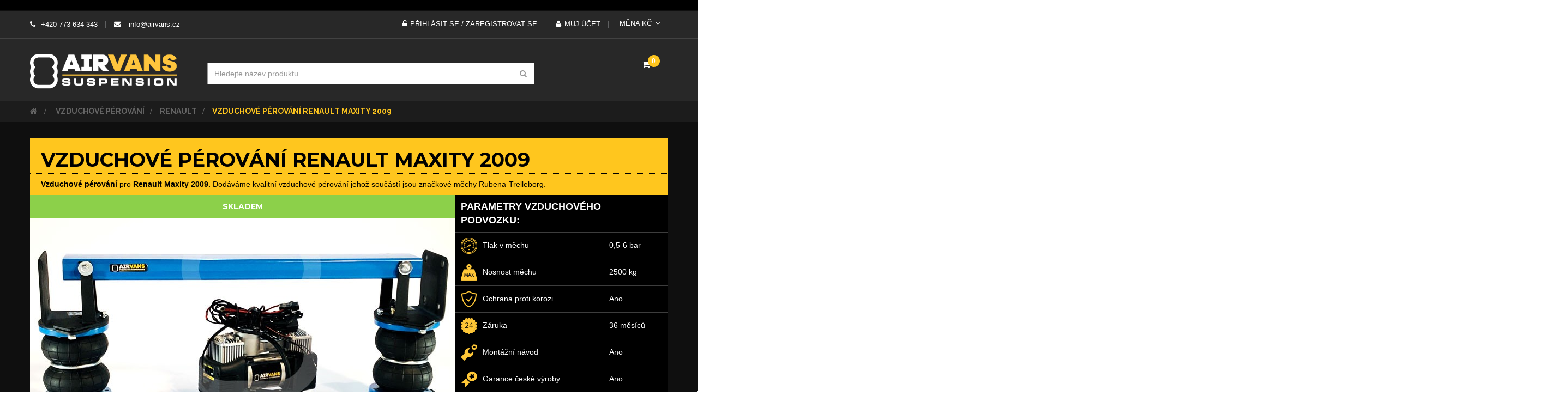

--- FILE ---
content_type: text/html; charset=utf-8
request_url: https://airvans.cz/vzduchove-perovani/vzduchove-perovani-renault/vzduchove-perovani-renault-maxity-2009-361.html
body_size: 21967
content:
<!DOCTYPE HTML>
<!--[if lt IE 7]> <html class="no-js lt-ie9 lt-ie8 lt-ie7" lang="cs-cz"><![endif]-->
<!--[if IE 7]><html class="no-js lt-ie9 lt-ie8 ie7" lang="cs-cz"><![endif]-->
<!--[if IE 8]><html class="no-js lt-ie9 ie8" lang="cs-cz"><![endif]-->
<!--[if gt IE 8]> <html class="no-js ie9" lang="cs-cz"><![endif]-->
<html lang="cs-cz"  class="skin1" >
	    
	<head>
 
		<title>Vzduchové pérování pro Renault Maxity, rok výroby vozidla 2009</title>
		<meta charset="UTF-8">
					<meta name="description" content="Vzduchové pérování pro Renault Maxity 2009.Montáž přímo u vás doma! Dodáváme kvalitní vzduchové pérování jehož součástí jsou značkové měchy Rubena-Trelleborg." />
							<meta name="keywords" content="vzduchové,pérování,měchy,renault,maxity,2009,airvans" />
				<meta name="generator" content="PrestaShop" />
		<meta name="author" content="AIRVANS.cz">
		<meta name="robots" content="index,follow" />
		<meta name="viewport" content="width=device-width, minimum-scale=0.25, maximum-scale=1.6, initial-scale=1.0" />		<meta name="apple-mobile-web-app-capable" content="yes" />
		<meta name="seznam-wmt" content="EDSbh8FLSHz5KS3j5Miv11rvppqayrKQ" />
		<meta name="seznam-wmt" content="PImZ8k7j2mwmlvFBkkLNjZQKqxDw56zf" />
		<!--canonical code -->
		

   




<link rel="canonical" href="https://airvans.cz/vzduchove-perovani/vzduchove-perovani-renault/vzduchove-perovani-renault-maxity-2009-361.html" />


		<!--canonical code end -->
		<link rel="icon" type="image/vnd.microsoft.icon" href="/img/favicon.ico?1726131895" />
		<link rel="shortcut icon" type="image/x-icon" href="/img/favicon.ico?1726131895" />
									<link rel="stylesheet" href="/themes/leo_wooden/css/global.css" type="text/css" media="all" />
							<link rel="stylesheet" href="/themes/leo_wooden/css/autoload/highdpi.css" type="text/css" media="all" />
							<link rel="stylesheet" href="/themes/leo_wooden/css/autoload/responsive-tables.css" type="text/css" media="all" />
							<link rel="stylesheet" href="/js/jquery/plugins/fancybox/jquery.fancybox.css" type="text/css" media="all" />
							<link rel="stylesheet" href="/themes/leo_wooden/css/product.css" type="text/css" media="all" />
							<link rel="stylesheet" href="/themes/leo_wooden/css/print.css" type="text/css" media="print" />
							<link rel="stylesheet" href="/js/jquery/plugins/bxslider/jquery.bxslider.css" type="text/css" media="all" />
							<link rel="stylesheet" href="/modules/socialsharing/css/socialsharing.css" type="text/css" media="all" />
							<link rel="stylesheet" href="/themes/leo_wooden/css/modules/blockcart/blockcart.css" type="text/css" media="all" />
							<link rel="stylesheet" href="/themes/leo_wooden/css/modules/blockcategories/blockcategories.css" type="text/css" media="all" />
							<link rel="stylesheet" href="/themes/leo_wooden/css/modules/blockcurrencies/blockcurrencies.css" type="text/css" media="all" />
							<link rel="stylesheet" href="/themes/leo_wooden/css/modules/blocklanguages/blocklanguages.css" type="text/css" media="all" />
							<link rel="stylesheet" href="/themes/leo_wooden/css/modules/blockcontact/blockcontact.css" type="text/css" media="all" />
							<link rel="stylesheet" href="/themes/leo_wooden/css/modules/blocknewsletter/blocknewsletter.css" type="text/css" media="all" />
							<link rel="stylesheet" href="/themes/leo_wooden/css/modules/blocksearch/blocksearch.css" type="text/css" media="all" />
							<link rel="stylesheet" href="/js/jquery/plugins/autocomplete/jquery.autocomplete.css" type="text/css" media="all" />
							<link rel="stylesheet" href="/themes/leo_wooden/css/modules/blockuserinfo/blockuserinfo.css" type="text/css" media="all" />
							<link rel="stylesheet" href="/modules/sendtoafriend/sendtoafriend.css" type="text/css" media="all" />
							<link rel="stylesheet" href="/modules/appagebuilder/views/css/animate.css" type="text/css" media="all" />
							<link rel="stylesheet" href="/themes/leo_wooden/css/modules/appagebuilder/views/css/owl.carousel.css" type="text/css" media="all" />
							<link rel="stylesheet" href="/themes/leo_wooden/css/modules/appagebuilder/views/css/owl.theme.css" type="text/css" media="all" />
							<link rel="stylesheet" href="/modules/appagebuilder/views/css/jquery.fullPage.css" type="text/css" media="all" />
							<link rel="stylesheet" href="/themes/leo_wooden/css/modules/appagebuilder/views/css/styles.css" type="text/css" media="all" />
							<link rel="stylesheet" href="/themes/leo_wooden/css/modules/leoslideshow/views/css/typo/typo.css" type="text/css" media="all" />
							<link rel="stylesheet" href="/themes/leo_wooden/css/modules/leoslideshow/views/css/iView/iview.css" type="text/css" media="all" />
							<link rel="stylesheet" href="/themes/leo_wooden/css/modules/leoslideshow/views/css/iView/skin_4_responsive/style.css" type="text/css" media="all" />
							<link rel="stylesheet" href="/themes/leo_wooden/css/modules/productscategory/css/productscategory.css" type="text/css" media="all" />
							<link rel="stylesheet" href="/themes/leo_wooden/css/modules/leoproductsearch/assets/leosearch.css" type="text/css" media="all" />
							<link rel="stylesheet" href="/modules/leoproductsearch/assets/jquery.autocomplete_productsearch.css" type="text/css" media="all" />
							<link rel="stylesheet" href="/themes/leo_wooden/css/modules/blockgrouptop/blockgrouptop.css" type="text/css" media="all" />
							<link rel="stylesheet" href="/themes/leo_wooden/css/modules/leobootstrapmenu/megamenu.css" type="text/css" media="all" />
							<link rel="stylesheet" href="/themes/leo_wooden/css/modules/mailalerts/mailalerts.css" type="text/css" media="all" />
							<link rel="stylesheet" href="/themes/leo_wooden/css/modules/leoblog/assets/leoblog.css" type="text/css" media="all" />
							<link rel="stylesheet" href="/themes/leo_wooden/css/responsive.css" type="text/css" media="all" />
							<link rel="stylesheet" href="/themes/leo_wooden/css/skins/skin1/skin.css" type="text/css" media="all" />
							<link rel="stylesheet" href="/themes/leo_wooden/css/customize/test33.css" type="text/css" media="all" />
							<link rel="stylesheet" href="/themes/leo_wooden/css/local/1custom.css" type="text/css" media="all" />
							<link rel="stylesheet" href="/themes/leo_wooden/css/product_list.css" type="text/css" media="all" />
							<link rel="stylesheet" href="/themes/leo_wooden/css/modules/appagebuilder/positions/headerduplicate_2493223394.css" type="text/css" media="all" />
										<script type="text/javascript">
var CUSTOMIZE_TEXTFIELD = 1;
var FancyboxI18nClose = 'Zavř&iacute;t';
var FancyboxI18nNext = 'Dal&scaron;&iacute;';
var FancyboxI18nPrev = 'Předchoz&iacute;';
var PS_CATALOG_MODE = false;
var ajax_allowed = true;
var ajaxsearch = true;
var allowBuyWhenOutOfStock = true;
var attribute_anchor_separator = '-';
var attributesCombinations = [{"id_attribute":"30","attribute":"jednopistkovy_pomalejsi","id_attribute_group":"6","group":"kompresor"},{"id_attribute":"34","attribute":"jednomontaz","id_attribute_group":"7","group":"naprava"},{"id_attribute":"38","attribute":"jednookruhovy","id_attribute_group":"9","group":"manometr"},{"id_attribute":"40","attribute":"ano","id_attribute_group":"10","group":"montaz"},{"id_attribute":"31","attribute":"dvoupistkovy_rychlejsi","id_attribute_group":"6","group":"kompresor"},{"id_attribute":"65","attribute":"bez_kompresoru","id_attribute_group":"6","group":"kompresor"},{"id_attribute":"39","attribute":"dvouokruhovy","id_attribute_group":"9","group":"manometr"},{"id_attribute":"41","attribute":"ne","id_attribute_group":"10","group":"montaz"},{"id_attribute":"35","attribute":"dvoumontaz","id_attribute_group":"7","group":"naprava"}];
var availableLaterValue = 'Dodání do 5 dní';
var availableNowValue = 'Skladem ';
var baseDir = 'https://airvans.cz/';
var baseUri = 'https://airvans.cz/';
var blocksearch_type = 'top';
var combinationImages = {"74440":[{"id_image":"2591","id_product_attribute":"74440","legend":"Vzduchov\u00e9 p\u00e9rov\u00e1n\u00ed Nissan NT400 Cabstar"}]};
var combinations = {"74408":{"attributes_values":{"7":"Jednomont\u00e1\u017e","6":"Bez kompresoru","9":"Jednookruhov\u00fd","10":"Ano"},"attributes":[34,65,38,40],"price":1635,"specific_price":[],"ecotax":0,"weight":0,"quantity":20,"reference":"","unit_impact":0,"minimal_quantity":"1","date_formatted":"","available_date":"","id_image":-1,"list":"'34','65','38','40'"},"74414":{"attributes_values":{"7":"Jednomont\u00e1\u017e","6":"Bez kompresoru","9":"Dvouokruhov\u00fd","10":"Ano"},"attributes":[34,65,39,40],"price":2455,"specific_price":[],"ecotax":0,"weight":0,"quantity":20,"reference":"","unit_impact":0,"minimal_quantity":"1","date_formatted":"","available_date":"","id_image":-1,"list":"'34','65','39','40'"},"74420":{"attributes_values":{"7":"Jednomont\u00e1\u017e","6":"Bez kompresoru","9":"Jednookruhov\u00fd","10":"Ne"},"attributes":[34,65,38,41],"price":-1365,"specific_price":[],"ecotax":0,"weight":0,"quantity":20,"reference":"","unit_impact":0,"minimal_quantity":"1","date_formatted":"","available_date":"","id_image":-1,"list":"'34','65','38','41'"},"74407":{"attributes_values":{"7":"Jednomont\u00e1\u017e","6":"Bez kompresoru","9":"Jednookruhov\u00fd","10":"Ano"},"attributes":[34,65,38,40],"price":1635,"specific_price":[],"ecotax":0,"weight":0,"quantity":20,"reference":"","unit_impact":0,"minimal_quantity":"1","date_formatted":"","available_date":"","id_image":-1,"list":"'34','65','38','40'"},"74426":{"attributes_values":{"7":"Jednomont\u00e1\u017e","6":"Bez kompresoru","9":"Dvouokruhov\u00fd","10":"Ne"},"attributes":[34,65,39,41],"price":-545,"specific_price":[],"ecotax":0,"weight":0,"quantity":20,"reference":"","unit_impact":0,"minimal_quantity":"1","date_formatted":"","available_date":"","id_image":-1,"list":"'34','65','39','41'"},"74413":{"attributes_values":{"7":"Jednomont\u00e1\u017e","6":"Bez kompresoru","9":"Dvouokruhov\u00fd","10":"Ano"},"attributes":[34,65,39,40],"price":2455,"specific_price":[],"ecotax":0,"weight":0,"quantity":20,"reference":"","unit_impact":0,"minimal_quantity":"1","date_formatted":"","available_date":"","id_image":-1,"list":"'34','65','39','40'"},"74419":{"attributes_values":{"7":"Jednomont\u00e1\u017e","6":"Bez kompresoru","9":"Jednookruhov\u00fd","10":"Ne"},"attributes":[34,65,38,41],"price":-1365,"specific_price":[],"ecotax":0,"weight":0,"quantity":20,"reference":"","unit_impact":0,"minimal_quantity":"1","date_formatted":"","available_date":"","id_image":-1,"list":"'34','65','38','41'"},"74406":{"attributes_values":{"7":"Jednomont\u00e1\u017e","6":"Dvoup\u00edstkov\u00fd (rychlej\u0161\u00ed)","9":"Jednookruhov\u00fd","10":"Ano"},"attributes":[34,31,38,40],"price":4070,"specific_price":[],"ecotax":0,"weight":0,"quantity":20,"reference":"","unit_impact":0,"minimal_quantity":"1","date_formatted":"","available_date":"","id_image":-1,"list":"'34','31','38','40'"},"74425":{"attributes_values":{"7":"Jednomont\u00e1\u017e","6":"Bez kompresoru","9":"Dvouokruhov\u00fd","10":"Ne"},"attributes":[34,65,39,41],"price":-545,"specific_price":[],"ecotax":0,"weight":0,"quantity":20,"reference":"","unit_impact":0,"minimal_quantity":"1","date_formatted":"","available_date":"","id_image":-1,"list":"'34','65','39','41'"},"74412":{"attributes_values":{"7":"Jednomont\u00e1\u017e","6":"Dvoup\u00edstkov\u00fd (rychlej\u0161\u00ed)","9":"Dvouokruhov\u00fd","10":"Ano"},"attributes":[34,31,39,40],"price":4890,"specific_price":[],"ecotax":0,"weight":0,"quantity":20,"reference":"","unit_impact":0,"minimal_quantity":"1","date_formatted":"","available_date":"","id_image":-1,"list":"'34','31','39','40'"},"74418":{"attributes_values":{"7":"Jednomont\u00e1\u017e","6":"Dvoup\u00edstkov\u00fd (rychlej\u0161\u00ed)","9":"Jednookruhov\u00fd","10":"Ne"},"attributes":[34,31,38,41],"price":1070,"specific_price":[],"ecotax":0,"weight":0,"quantity":20,"reference":"","unit_impact":0,"minimal_quantity":"1","date_formatted":"","available_date":"","id_image":-1,"list":"'34','31','38','41'"},"74405":{"attributes_values":{"7":"Jednomont\u00e1\u017e","6":"Dvoup\u00edstkov\u00fd (rychlej\u0161\u00ed)","9":"Jednookruhov\u00fd","10":"Ano"},"attributes":[34,31,38,40],"price":4070,"specific_price":[],"ecotax":0,"weight":0,"quantity":20,"reference":"","unit_impact":0,"minimal_quantity":"1","date_formatted":"","available_date":"","id_image":-1,"list":"'34','31','38','40'"},"74424":{"attributes_values":{"7":"Jednomont\u00e1\u017e","6":"Dvoup\u00edstkov\u00fd (rychlej\u0161\u00ed)","9":"Dvouokruhov\u00fd","10":"Ne"},"attributes":[34,31,39,41],"price":1890,"specific_price":[],"ecotax":0,"weight":0,"quantity":20,"reference":"","unit_impact":0,"minimal_quantity":"1","date_formatted":"","available_date":"","id_image":-1,"list":"'34','31','39','41'"},"74411":{"attributes_values":{"7":"Jednomont\u00e1\u017e","6":"Dvoup\u00edstkov\u00fd (rychlej\u0161\u00ed)","9":"Dvouokruhov\u00fd","10":"Ano"},"attributes":[34,31,39,40],"price":4890,"specific_price":[],"ecotax":0,"weight":0,"quantity":20,"reference":"","unit_impact":0,"minimal_quantity":"1","date_formatted":"","available_date":"","id_image":-1,"list":"'34','31','39','40'"},"74417":{"attributes_values":{"7":"Jednomont\u00e1\u017e","6":"Dvoup\u00edstkov\u00fd (rychlej\u0161\u00ed)","9":"Jednookruhov\u00fd","10":"Ne"},"attributes":[34,31,38,41],"price":1070,"specific_price":[],"ecotax":0,"weight":0,"quantity":20,"reference":"","unit_impact":0,"minimal_quantity":"1","date_formatted":"","available_date":"","id_image":-1,"list":"'34','31','38','41'"},"74404":{"attributes_values":{"7":"Jednomont\u00e1\u017e","6":"Jednop\u00edstkov\u00fd (pomalej\u0161\u00ed)","9":"Jednookruhov\u00fd","10":"Ano"},"attributes":[34,30,38,40],"price":3000,"specific_price":[],"ecotax":0,"weight":0,"quantity":20,"reference":"","unit_impact":0,"minimal_quantity":"1","date_formatted":"","available_date":"","id_image":-1,"list":"'34','30','38','40'"},"74423":{"attributes_values":{"7":"Jednomont\u00e1\u017e","6":"Dvoup\u00edstkov\u00fd (rychlej\u0161\u00ed)","9":"Dvouokruhov\u00fd","10":"Ne"},"attributes":[34,31,39,41],"price":1890,"specific_price":[],"ecotax":0,"weight":0,"quantity":20,"reference":"","unit_impact":0,"minimal_quantity":"1","date_formatted":"","available_date":"","id_image":-1,"list":"'34','31','39','41'"},"74410":{"attributes_values":{"7":"Jednomont\u00e1\u017e","6":"Jednop\u00edstkov\u00fd (pomalej\u0161\u00ed)","9":"Dvouokruhov\u00fd","10":"Ano"},"attributes":[34,30,39,40],"price":3820,"specific_price":[],"ecotax":0,"weight":0,"quantity":20,"reference":"","unit_impact":0,"minimal_quantity":"1","date_formatted":"","available_date":"","id_image":-1,"list":"'34','30','39','40'"},"74416":{"attributes_values":{"7":"Jednomont\u00e1\u017e","6":"Jednop\u00edstkov\u00fd (pomalej\u0161\u00ed)","9":"Jednookruhov\u00fd","10":"Ne"},"attributes":[34,30,38,41],"price":0,"specific_price":[],"ecotax":0,"weight":0,"quantity":20,"reference":"","unit_impact":0,"minimal_quantity":"1","date_formatted":"","available_date":"","id_image":-1,"list":"'34','30','38','41'"},"74403":{"attributes_values":{"7":"Jednomont\u00e1\u017e","6":"Jednop\u00edstkov\u00fd (pomalej\u0161\u00ed)","9":"Jednookruhov\u00fd","10":"Ano"},"attributes":[34,30,38,40],"price":3000,"specific_price":[],"ecotax":0,"weight":0,"quantity":20,"reference":"","unit_impact":0,"minimal_quantity":"1","date_formatted":"","available_date":"","id_image":-1,"list":"'34','30','38','40'"},"74422":{"attributes_values":{"7":"Jednomont\u00e1\u017e","6":"Jednop\u00edstkov\u00fd (pomalej\u0161\u00ed)","9":"Dvouokruhov\u00fd","10":"Ne"},"attributes":[34,30,39,41],"price":820,"specific_price":[],"ecotax":0,"weight":0,"quantity":20,"reference":"","unit_impact":0,"minimal_quantity":"1","date_formatted":"","available_date":"","id_image":-1,"list":"'34','30','39','41'"},"74409":{"attributes_values":{"7":"Jednomont\u00e1\u017e","6":"Jednop\u00edstkov\u00fd (pomalej\u0161\u00ed)","9":"Dvouokruhov\u00fd","10":"Ano"},"attributes":[34,30,39,40],"price":3820,"specific_price":[],"ecotax":0,"weight":0,"quantity":20,"reference":"","unit_impact":0,"minimal_quantity":"1","date_formatted":"","available_date":"","id_image":-1,"list":"'34','30','39','40'"},"74415":{"attributes_values":{"7":"Jednomont\u00e1\u017e","6":"Jednop\u00edstkov\u00fd (pomalej\u0161\u00ed)","9":"Jednookruhov\u00fd","10":"Ne"},"attributes":[34,30,38,41],"price":0,"specific_price":[],"ecotax":0,"weight":0,"quantity":20,"reference":"","unit_impact":0,"minimal_quantity":"1","date_formatted":"","available_date":"","id_image":-1,"list":"'34','30','38','41'"},"74421":{"attributes_values":{"7":"Jednomont\u00e1\u017e","6":"Jednop\u00edstkov\u00fd (pomalej\u0161\u00ed)","9":"Dvouokruhov\u00fd","10":"Ne"},"attributes":[34,30,39,41],"price":820,"specific_price":[],"ecotax":0,"weight":0,"quantity":20,"reference":"","unit_impact":0,"minimal_quantity":"1","date_formatted":"","available_date":"","id_image":-1,"list":"'34','30','39','41'"},"74441":{"attributes_values":{"7":"Dvoumont\u00e1\u017e","6":"Dvoup\u00edstkov\u00fd (rychlej\u0161\u00ed)","9":"Jednookruhov\u00fd","10":"Ne"},"attributes":[35,31,38,41],"price":1070,"specific_price":[],"ecotax":0,"weight":0,"quantity":20,"reference":"","unit_impact":0,"minimal_quantity":"1","date_formatted":"","available_date":"","id_image":-1,"list":"'35','31','38','41'"},"74427":{"attributes_values":{"7":"Dvoumont\u00e1\u017e","6":"Jednop\u00edstkov\u00fd (pomalej\u0161\u00ed)","9":"Jednookruhov\u00fd","10":"Ano"},"attributes":[35,30,38,40],"price":3000,"specific_price":[],"ecotax":0,"weight":0,"quantity":20,"reference":"","unit_impact":0,"minimal_quantity":"1","date_formatted":"","available_date":"","id_image":-1,"list":"'35','30','38','40'"},"74447":{"attributes_values":{"7":"Dvoumont\u00e1\u017e","6":"Dvoup\u00edstkov\u00fd (rychlej\u0161\u00ed)","9":"Dvouokruhov\u00fd","10":"Ne"},"attributes":[35,31,39,41],"price":1890,"specific_price":[],"ecotax":0,"weight":0,"quantity":20,"reference":"","unit_impact":0,"minimal_quantity":"1","date_formatted":"","available_date":"","id_image":-1,"list":"'35','31','39','41'"},"74433":{"attributes_values":{"7":"Dvoumont\u00e1\u017e","6":"Jednop\u00edstkov\u00fd (pomalej\u0161\u00ed)","9":"Dvouokruhov\u00fd","10":"Ano"},"attributes":[35,30,39,40],"price":3820,"specific_price":[],"ecotax":0,"weight":0,"quantity":20,"reference":"","unit_impact":0,"minimal_quantity":"1","date_formatted":"","available_date":"","id_image":-1,"list":"'35','30','39','40'"},"74439":{"attributes_values":{"7":"Dvoumont\u00e1\u017e","6":"Jednop\u00edstkov\u00fd (pomalej\u0161\u00ed)","9":"Jednookruhov\u00fd","10":"Ne"},"attributes":[35,30,38,41],"price":0,"specific_price":[],"ecotax":0,"weight":0,"quantity":20,"reference":"","unit_impact":0,"minimal_quantity":"1","date_formatted":"","available_date":"","id_image":-1,"list":"'35','30','38','41'"},"74446":{"attributes_values":{"7":"Dvoumont\u00e1\u017e","6":"Jednop\u00edstkov\u00fd (pomalej\u0161\u00ed)","9":"Dvouokruhov\u00fd","10":"Ne"},"attributes":[35,30,39,41],"price":820,"specific_price":[],"ecotax":0,"weight":0,"quantity":20,"reference":"","unit_impact":0,"minimal_quantity":"1","date_formatted":"","available_date":"","id_image":-1,"list":"'35','30','39','41'"},"74432":{"attributes_values":{"7":"Dvoumont\u00e1\u017e","6":"Bez kompresoru","9":"Jednookruhov\u00fd","10":"Ano"},"attributes":[35,65,38,40],"price":1635,"specific_price":[],"ecotax":0,"weight":0,"quantity":20,"reference":"","unit_impact":0,"minimal_quantity":"1","date_formatted":"","available_date":"","id_image":-1,"list":"'35','65','38','40'"},"74438":{"attributes_values":{"7":"Dvoumont\u00e1\u017e","6":"Bez kompresoru","9":"Dvouokruhov\u00fd","10":"Ano"},"attributes":[35,65,39,40],"price":2455,"specific_price":[],"ecotax":0,"weight":0,"quantity":20,"reference":"","unit_impact":0,"minimal_quantity":"1","date_formatted":"","available_date":"","id_image":-1,"list":"'35','65','39','40'"},"74445":{"attributes_values":{"7":"Dvoumont\u00e1\u017e","6":"Jednop\u00edstkov\u00fd (pomalej\u0161\u00ed)","9":"Dvouokruhov\u00fd","10":"Ne"},"attributes":[35,30,39,41],"price":820,"specific_price":[],"ecotax":0,"weight":0,"quantity":20,"reference":"","unit_impact":0,"minimal_quantity":"1","date_formatted":"","available_date":"","id_image":-1,"list":"'35','30','39','41'"},"74431":{"attributes_values":{"7":"Dvoumont\u00e1\u017e","6":"Bez kompresoru","9":"Jednookruhov\u00fd","10":"Ano"},"attributes":[35,65,38,40],"price":1635,"specific_price":[],"ecotax":0,"weight":0,"quantity":20,"reference":"","unit_impact":0,"minimal_quantity":"1","date_formatted":"","available_date":"","id_image":-1,"list":"'35','65','38','40'"},"74440":{"attributes_values":{"7":"Dvoumont\u00e1\u017e","6":"Jednop\u00edstkov\u00fd (pomalej\u0161\u00ed)","9":"Jednookruhov\u00fd","10":"Ne"},"attributes":[35,30,38,41],"price":0,"specific_price":[],"ecotax":0,"weight":0,"quantity":20,"reference":"","unit_impact":0,"minimal_quantity":"1","date_formatted":"","available_date":"","id_image":2591,"list":"'35','30','38','41'"},"74437":{"attributes_values":{"7":"Dvoumont\u00e1\u017e","6":"Bez kompresoru","9":"Dvouokruhov\u00fd","10":"Ano"},"attributes":[35,65,39,40],"price":2455,"specific_price":[],"ecotax":0,"weight":0,"quantity":20,"reference":"","unit_impact":0,"minimal_quantity":"1","date_formatted":"","available_date":"","id_image":-1,"list":"'35','65','39','40'"},"74444":{"attributes_values":{"7":"Dvoumont\u00e1\u017e","6":"Bez kompresoru","9":"Jednookruhov\u00fd","10":"Ne"},"attributes":[35,65,38,41],"price":-1365,"specific_price":[],"ecotax":0,"weight":0,"quantity":20,"reference":"","unit_impact":0,"minimal_quantity":"1","date_formatted":"","available_date":"","id_image":-1,"list":"'35','65','38','41'"},"74430":{"attributes_values":{"7":"Dvoumont\u00e1\u017e","6":"Dvoup\u00edstkov\u00fd (rychlej\u0161\u00ed)","9":"Jednookruhov\u00fd","10":"Ano"},"attributes":[35,31,38,40],"price":4070,"specific_price":[],"ecotax":0,"weight":0,"quantity":20,"reference":"","unit_impact":0,"minimal_quantity":"1","date_formatted":"","available_date":"","id_image":-1,"list":"'35','31','38','40'"},"74450":{"attributes_values":{"7":"Dvoumont\u00e1\u017e","6":"Bez kompresoru","9":"Dvouokruhov\u00fd","10":"Ne"},"attributes":[35,65,39,41],"price":-545,"specific_price":[],"ecotax":0,"weight":0,"quantity":20,"reference":"","unit_impact":0,"minimal_quantity":"1","date_formatted":"","available_date":"","id_image":-1,"list":"'35','65','39','41'"},"74436":{"attributes_values":{"7":"Dvoumont\u00e1\u017e","6":"Dvoup\u00edstkov\u00fd (rychlej\u0161\u00ed)","9":"Dvouokruhov\u00fd","10":"Ano"},"attributes":[35,31,39,40],"price":4890,"specific_price":[],"ecotax":0,"weight":0,"quantity":20,"reference":"","unit_impact":0,"minimal_quantity":"1","date_formatted":"","available_date":"","id_image":-1,"list":"'35','31','39','40'"},"74443":{"attributes_values":{"7":"Dvoumont\u00e1\u017e","6":"Bez kompresoru","9":"Jednookruhov\u00fd","10":"Ne"},"attributes":[35,65,38,41],"price":-1365,"specific_price":[],"ecotax":0,"weight":0,"quantity":20,"reference":"","unit_impact":0,"minimal_quantity":"1","date_formatted":"","available_date":"","id_image":-1,"list":"'35','65','38','41'"},"74429":{"attributes_values":{"7":"Dvoumont\u00e1\u017e","6":"Dvoup\u00edstkov\u00fd (rychlej\u0161\u00ed)","9":"Jednookruhov\u00fd","10":"Ano"},"attributes":[35,31,38,40],"price":4070,"specific_price":[],"ecotax":0,"weight":0,"quantity":20,"reference":"","unit_impact":0,"minimal_quantity":"1","date_formatted":"","available_date":"","id_image":-1,"list":"'35','31','38','40'"},"74449":{"attributes_values":{"7":"Dvoumont\u00e1\u017e","6":"Bez kompresoru","9":"Dvouokruhov\u00fd","10":"Ne"},"attributes":[35,65,39,41],"price":-545,"specific_price":[],"ecotax":0,"weight":0,"quantity":20,"reference":"","unit_impact":0,"minimal_quantity":"1","date_formatted":"","available_date":"","id_image":-1,"list":"'35','65','39','41'"},"74435":{"attributes_values":{"7":"Dvoumont\u00e1\u017e","6":"Dvoup\u00edstkov\u00fd (rychlej\u0161\u00ed)","9":"Dvouokruhov\u00fd","10":"Ano"},"attributes":[35,31,39,40],"price":4890,"specific_price":[],"ecotax":0,"weight":0,"quantity":20,"reference":"","unit_impact":0,"minimal_quantity":"1","date_formatted":"","available_date":"","id_image":-1,"list":"'35','31','39','40'"},"74442":{"attributes_values":{"7":"Dvoumont\u00e1\u017e","6":"Dvoup\u00edstkov\u00fd (rychlej\u0161\u00ed)","9":"Jednookruhov\u00fd","10":"Ne"},"attributes":[35,31,38,41],"price":1070,"specific_price":[],"ecotax":0,"weight":0,"quantity":20,"reference":"","unit_impact":0,"minimal_quantity":"1","date_formatted":"","available_date":"","id_image":-1,"list":"'35','31','38','41'"},"74428":{"attributes_values":{"7":"Dvoumont\u00e1\u017e","6":"Jednop\u00edstkov\u00fd (pomalej\u0161\u00ed)","9":"Jednookruhov\u00fd","10":"Ano"},"attributes":[35,30,38,40],"price":3000,"specific_price":[],"ecotax":0,"weight":0,"quantity":20,"reference":"","unit_impact":0,"minimal_quantity":"1","date_formatted":"","available_date":"","id_image":-1,"list":"'35','30','38','40'"},"74448":{"attributes_values":{"7":"Dvoumont\u00e1\u017e","6":"Dvoup\u00edstkov\u00fd (rychlej\u0161\u00ed)","9":"Dvouokruhov\u00fd","10":"Ne"},"attributes":[35,31,39,41],"price":1890,"specific_price":[],"ecotax":0,"weight":0,"quantity":20,"reference":"","unit_impact":0,"minimal_quantity":"1","date_formatted":"","available_date":"","id_image":-1,"list":"'35','31','39','41'"},"74434":{"attributes_values":{"7":"Dvoumont\u00e1\u017e","6":"Jednop\u00edstkov\u00fd (pomalej\u0161\u00ed)","9":"Dvouokruhov\u00fd","10":"Ano"},"attributes":[35,30,39,40],"price":3820,"specific_price":[],"ecotax":0,"weight":0,"quantity":20,"reference":"","unit_impact":0,"minimal_quantity":"1","date_formatted":"","available_date":"","id_image":-1,"list":"'35','30','39','40'"}};
var combinationsFromController = {"74408":{"attributes_values":{"7":"Jednomont\u00e1\u017e","6":"Bez kompresoru","9":"Jednookruhov\u00fd","10":"Ano"},"attributes":[34,65,38,40],"price":1635,"specific_price":[],"ecotax":0,"weight":0,"quantity":20,"reference":"","unit_impact":0,"minimal_quantity":"1","date_formatted":"","available_date":"","id_image":-1,"list":"'34','65','38','40'"},"74414":{"attributes_values":{"7":"Jednomont\u00e1\u017e","6":"Bez kompresoru","9":"Dvouokruhov\u00fd","10":"Ano"},"attributes":[34,65,39,40],"price":2455,"specific_price":[],"ecotax":0,"weight":0,"quantity":20,"reference":"","unit_impact":0,"minimal_quantity":"1","date_formatted":"","available_date":"","id_image":-1,"list":"'34','65','39','40'"},"74420":{"attributes_values":{"7":"Jednomont\u00e1\u017e","6":"Bez kompresoru","9":"Jednookruhov\u00fd","10":"Ne"},"attributes":[34,65,38,41],"price":-1365,"specific_price":[],"ecotax":0,"weight":0,"quantity":20,"reference":"","unit_impact":0,"minimal_quantity":"1","date_formatted":"","available_date":"","id_image":-1,"list":"'34','65','38','41'"},"74407":{"attributes_values":{"7":"Jednomont\u00e1\u017e","6":"Bez kompresoru","9":"Jednookruhov\u00fd","10":"Ano"},"attributes":[34,65,38,40],"price":1635,"specific_price":[],"ecotax":0,"weight":0,"quantity":20,"reference":"","unit_impact":0,"minimal_quantity":"1","date_formatted":"","available_date":"","id_image":-1,"list":"'34','65','38','40'"},"74426":{"attributes_values":{"7":"Jednomont\u00e1\u017e","6":"Bez kompresoru","9":"Dvouokruhov\u00fd","10":"Ne"},"attributes":[34,65,39,41],"price":-545,"specific_price":[],"ecotax":0,"weight":0,"quantity":20,"reference":"","unit_impact":0,"minimal_quantity":"1","date_formatted":"","available_date":"","id_image":-1,"list":"'34','65','39','41'"},"74413":{"attributes_values":{"7":"Jednomont\u00e1\u017e","6":"Bez kompresoru","9":"Dvouokruhov\u00fd","10":"Ano"},"attributes":[34,65,39,40],"price":2455,"specific_price":[],"ecotax":0,"weight":0,"quantity":20,"reference":"","unit_impact":0,"minimal_quantity":"1","date_formatted":"","available_date":"","id_image":-1,"list":"'34','65','39','40'"},"74419":{"attributes_values":{"7":"Jednomont\u00e1\u017e","6":"Bez kompresoru","9":"Jednookruhov\u00fd","10":"Ne"},"attributes":[34,65,38,41],"price":-1365,"specific_price":[],"ecotax":0,"weight":0,"quantity":20,"reference":"","unit_impact":0,"minimal_quantity":"1","date_formatted":"","available_date":"","id_image":-1,"list":"'34','65','38','41'"},"74406":{"attributes_values":{"7":"Jednomont\u00e1\u017e","6":"Dvoup\u00edstkov\u00fd (rychlej\u0161\u00ed)","9":"Jednookruhov\u00fd","10":"Ano"},"attributes":[34,31,38,40],"price":4070,"specific_price":[],"ecotax":0,"weight":0,"quantity":20,"reference":"","unit_impact":0,"minimal_quantity":"1","date_formatted":"","available_date":"","id_image":-1,"list":"'34','31','38','40'"},"74425":{"attributes_values":{"7":"Jednomont\u00e1\u017e","6":"Bez kompresoru","9":"Dvouokruhov\u00fd","10":"Ne"},"attributes":[34,65,39,41],"price":-545,"specific_price":[],"ecotax":0,"weight":0,"quantity":20,"reference":"","unit_impact":0,"minimal_quantity":"1","date_formatted":"","available_date":"","id_image":-1,"list":"'34','65','39','41'"},"74412":{"attributes_values":{"7":"Jednomont\u00e1\u017e","6":"Dvoup\u00edstkov\u00fd (rychlej\u0161\u00ed)","9":"Dvouokruhov\u00fd","10":"Ano"},"attributes":[34,31,39,40],"price":4890,"specific_price":[],"ecotax":0,"weight":0,"quantity":20,"reference":"","unit_impact":0,"minimal_quantity":"1","date_formatted":"","available_date":"","id_image":-1,"list":"'34','31','39','40'"},"74418":{"attributes_values":{"7":"Jednomont\u00e1\u017e","6":"Dvoup\u00edstkov\u00fd (rychlej\u0161\u00ed)","9":"Jednookruhov\u00fd","10":"Ne"},"attributes":[34,31,38,41],"price":1070,"specific_price":[],"ecotax":0,"weight":0,"quantity":20,"reference":"","unit_impact":0,"minimal_quantity":"1","date_formatted":"","available_date":"","id_image":-1,"list":"'34','31','38','41'"},"74405":{"attributes_values":{"7":"Jednomont\u00e1\u017e","6":"Dvoup\u00edstkov\u00fd (rychlej\u0161\u00ed)","9":"Jednookruhov\u00fd","10":"Ano"},"attributes":[34,31,38,40],"price":4070,"specific_price":[],"ecotax":0,"weight":0,"quantity":20,"reference":"","unit_impact":0,"minimal_quantity":"1","date_formatted":"","available_date":"","id_image":-1,"list":"'34','31','38','40'"},"74424":{"attributes_values":{"7":"Jednomont\u00e1\u017e","6":"Dvoup\u00edstkov\u00fd (rychlej\u0161\u00ed)","9":"Dvouokruhov\u00fd","10":"Ne"},"attributes":[34,31,39,41],"price":1890,"specific_price":[],"ecotax":0,"weight":0,"quantity":20,"reference":"","unit_impact":0,"minimal_quantity":"1","date_formatted":"","available_date":"","id_image":-1,"list":"'34','31','39','41'"},"74411":{"attributes_values":{"7":"Jednomont\u00e1\u017e","6":"Dvoup\u00edstkov\u00fd (rychlej\u0161\u00ed)","9":"Dvouokruhov\u00fd","10":"Ano"},"attributes":[34,31,39,40],"price":4890,"specific_price":[],"ecotax":0,"weight":0,"quantity":20,"reference":"","unit_impact":0,"minimal_quantity":"1","date_formatted":"","available_date":"","id_image":-1,"list":"'34','31','39','40'"},"74417":{"attributes_values":{"7":"Jednomont\u00e1\u017e","6":"Dvoup\u00edstkov\u00fd (rychlej\u0161\u00ed)","9":"Jednookruhov\u00fd","10":"Ne"},"attributes":[34,31,38,41],"price":1070,"specific_price":[],"ecotax":0,"weight":0,"quantity":20,"reference":"","unit_impact":0,"minimal_quantity":"1","date_formatted":"","available_date":"","id_image":-1,"list":"'34','31','38','41'"},"74404":{"attributes_values":{"7":"Jednomont\u00e1\u017e","6":"Jednop\u00edstkov\u00fd (pomalej\u0161\u00ed)","9":"Jednookruhov\u00fd","10":"Ano"},"attributes":[34,30,38,40],"price":3000,"specific_price":[],"ecotax":0,"weight":0,"quantity":20,"reference":"","unit_impact":0,"minimal_quantity":"1","date_formatted":"","available_date":"","id_image":-1,"list":"'34','30','38','40'"},"74423":{"attributes_values":{"7":"Jednomont\u00e1\u017e","6":"Dvoup\u00edstkov\u00fd (rychlej\u0161\u00ed)","9":"Dvouokruhov\u00fd","10":"Ne"},"attributes":[34,31,39,41],"price":1890,"specific_price":[],"ecotax":0,"weight":0,"quantity":20,"reference":"","unit_impact":0,"minimal_quantity":"1","date_formatted":"","available_date":"","id_image":-1,"list":"'34','31','39','41'"},"74410":{"attributes_values":{"7":"Jednomont\u00e1\u017e","6":"Jednop\u00edstkov\u00fd (pomalej\u0161\u00ed)","9":"Dvouokruhov\u00fd","10":"Ano"},"attributes":[34,30,39,40],"price":3820,"specific_price":[],"ecotax":0,"weight":0,"quantity":20,"reference":"","unit_impact":0,"minimal_quantity":"1","date_formatted":"","available_date":"","id_image":-1,"list":"'34','30','39','40'"},"74416":{"attributes_values":{"7":"Jednomont\u00e1\u017e","6":"Jednop\u00edstkov\u00fd (pomalej\u0161\u00ed)","9":"Jednookruhov\u00fd","10":"Ne"},"attributes":[34,30,38,41],"price":0,"specific_price":[],"ecotax":0,"weight":0,"quantity":20,"reference":"","unit_impact":0,"minimal_quantity":"1","date_formatted":"","available_date":"","id_image":-1,"list":"'34','30','38','41'"},"74403":{"attributes_values":{"7":"Jednomont\u00e1\u017e","6":"Jednop\u00edstkov\u00fd (pomalej\u0161\u00ed)","9":"Jednookruhov\u00fd","10":"Ano"},"attributes":[34,30,38,40],"price":3000,"specific_price":[],"ecotax":0,"weight":0,"quantity":20,"reference":"","unit_impact":0,"minimal_quantity":"1","date_formatted":"","available_date":"","id_image":-1,"list":"'34','30','38','40'"},"74422":{"attributes_values":{"7":"Jednomont\u00e1\u017e","6":"Jednop\u00edstkov\u00fd (pomalej\u0161\u00ed)","9":"Dvouokruhov\u00fd","10":"Ne"},"attributes":[34,30,39,41],"price":820,"specific_price":[],"ecotax":0,"weight":0,"quantity":20,"reference":"","unit_impact":0,"minimal_quantity":"1","date_formatted":"","available_date":"","id_image":-1,"list":"'34','30','39','41'"},"74409":{"attributes_values":{"7":"Jednomont\u00e1\u017e","6":"Jednop\u00edstkov\u00fd (pomalej\u0161\u00ed)","9":"Dvouokruhov\u00fd","10":"Ano"},"attributes":[34,30,39,40],"price":3820,"specific_price":[],"ecotax":0,"weight":0,"quantity":20,"reference":"","unit_impact":0,"minimal_quantity":"1","date_formatted":"","available_date":"","id_image":-1,"list":"'34','30','39','40'"},"74415":{"attributes_values":{"7":"Jednomont\u00e1\u017e","6":"Jednop\u00edstkov\u00fd (pomalej\u0161\u00ed)","9":"Jednookruhov\u00fd","10":"Ne"},"attributes":[34,30,38,41],"price":0,"specific_price":[],"ecotax":0,"weight":0,"quantity":20,"reference":"","unit_impact":0,"minimal_quantity":"1","date_formatted":"","available_date":"","id_image":-1,"list":"'34','30','38','41'"},"74421":{"attributes_values":{"7":"Jednomont\u00e1\u017e","6":"Jednop\u00edstkov\u00fd (pomalej\u0161\u00ed)","9":"Dvouokruhov\u00fd","10":"Ne"},"attributes":[34,30,39,41],"price":820,"specific_price":[],"ecotax":0,"weight":0,"quantity":20,"reference":"","unit_impact":0,"minimal_quantity":"1","date_formatted":"","available_date":"","id_image":-1,"list":"'34','30','39','41'"},"74441":{"attributes_values":{"7":"Dvoumont\u00e1\u017e","6":"Dvoup\u00edstkov\u00fd (rychlej\u0161\u00ed)","9":"Jednookruhov\u00fd","10":"Ne"},"attributes":[35,31,38,41],"price":1070,"specific_price":[],"ecotax":0,"weight":0,"quantity":20,"reference":"","unit_impact":0,"minimal_quantity":"1","date_formatted":"","available_date":"","id_image":-1,"list":"'35','31','38','41'"},"74427":{"attributes_values":{"7":"Dvoumont\u00e1\u017e","6":"Jednop\u00edstkov\u00fd (pomalej\u0161\u00ed)","9":"Jednookruhov\u00fd","10":"Ano"},"attributes":[35,30,38,40],"price":3000,"specific_price":[],"ecotax":0,"weight":0,"quantity":20,"reference":"","unit_impact":0,"minimal_quantity":"1","date_formatted":"","available_date":"","id_image":-1,"list":"'35','30','38','40'"},"74447":{"attributes_values":{"7":"Dvoumont\u00e1\u017e","6":"Dvoup\u00edstkov\u00fd (rychlej\u0161\u00ed)","9":"Dvouokruhov\u00fd","10":"Ne"},"attributes":[35,31,39,41],"price":1890,"specific_price":[],"ecotax":0,"weight":0,"quantity":20,"reference":"","unit_impact":0,"minimal_quantity":"1","date_formatted":"","available_date":"","id_image":-1,"list":"'35','31','39','41'"},"74433":{"attributes_values":{"7":"Dvoumont\u00e1\u017e","6":"Jednop\u00edstkov\u00fd (pomalej\u0161\u00ed)","9":"Dvouokruhov\u00fd","10":"Ano"},"attributes":[35,30,39,40],"price":3820,"specific_price":[],"ecotax":0,"weight":0,"quantity":20,"reference":"","unit_impact":0,"minimal_quantity":"1","date_formatted":"","available_date":"","id_image":-1,"list":"'35','30','39','40'"},"74439":{"attributes_values":{"7":"Dvoumont\u00e1\u017e","6":"Jednop\u00edstkov\u00fd (pomalej\u0161\u00ed)","9":"Jednookruhov\u00fd","10":"Ne"},"attributes":[35,30,38,41],"price":0,"specific_price":[],"ecotax":0,"weight":0,"quantity":20,"reference":"","unit_impact":0,"minimal_quantity":"1","date_formatted":"","available_date":"","id_image":-1,"list":"'35','30','38','41'"},"74446":{"attributes_values":{"7":"Dvoumont\u00e1\u017e","6":"Jednop\u00edstkov\u00fd (pomalej\u0161\u00ed)","9":"Dvouokruhov\u00fd","10":"Ne"},"attributes":[35,30,39,41],"price":820,"specific_price":[],"ecotax":0,"weight":0,"quantity":20,"reference":"","unit_impact":0,"minimal_quantity":"1","date_formatted":"","available_date":"","id_image":-1,"list":"'35','30','39','41'"},"74432":{"attributes_values":{"7":"Dvoumont\u00e1\u017e","6":"Bez kompresoru","9":"Jednookruhov\u00fd","10":"Ano"},"attributes":[35,65,38,40],"price":1635,"specific_price":[],"ecotax":0,"weight":0,"quantity":20,"reference":"","unit_impact":0,"minimal_quantity":"1","date_formatted":"","available_date":"","id_image":-1,"list":"'35','65','38','40'"},"74438":{"attributes_values":{"7":"Dvoumont\u00e1\u017e","6":"Bez kompresoru","9":"Dvouokruhov\u00fd","10":"Ano"},"attributes":[35,65,39,40],"price":2455,"specific_price":[],"ecotax":0,"weight":0,"quantity":20,"reference":"","unit_impact":0,"minimal_quantity":"1","date_formatted":"","available_date":"","id_image":-1,"list":"'35','65','39','40'"},"74445":{"attributes_values":{"7":"Dvoumont\u00e1\u017e","6":"Jednop\u00edstkov\u00fd (pomalej\u0161\u00ed)","9":"Dvouokruhov\u00fd","10":"Ne"},"attributes":[35,30,39,41],"price":820,"specific_price":[],"ecotax":0,"weight":0,"quantity":20,"reference":"","unit_impact":0,"minimal_quantity":"1","date_formatted":"","available_date":"","id_image":-1,"list":"'35','30','39','41'"},"74431":{"attributes_values":{"7":"Dvoumont\u00e1\u017e","6":"Bez kompresoru","9":"Jednookruhov\u00fd","10":"Ano"},"attributes":[35,65,38,40],"price":1635,"specific_price":[],"ecotax":0,"weight":0,"quantity":20,"reference":"","unit_impact":0,"minimal_quantity":"1","date_formatted":"","available_date":"","id_image":-1,"list":"'35','65','38','40'"},"74440":{"attributes_values":{"7":"Dvoumont\u00e1\u017e","6":"Jednop\u00edstkov\u00fd (pomalej\u0161\u00ed)","9":"Jednookruhov\u00fd","10":"Ne"},"attributes":[35,30,38,41],"price":0,"specific_price":[],"ecotax":0,"weight":0,"quantity":20,"reference":"","unit_impact":0,"minimal_quantity":"1","date_formatted":"","available_date":"","id_image":2591,"list":"'35','30','38','41'"},"74437":{"attributes_values":{"7":"Dvoumont\u00e1\u017e","6":"Bez kompresoru","9":"Dvouokruhov\u00fd","10":"Ano"},"attributes":[35,65,39,40],"price":2455,"specific_price":[],"ecotax":0,"weight":0,"quantity":20,"reference":"","unit_impact":0,"minimal_quantity":"1","date_formatted":"","available_date":"","id_image":-1,"list":"'35','65','39','40'"},"74444":{"attributes_values":{"7":"Dvoumont\u00e1\u017e","6":"Bez kompresoru","9":"Jednookruhov\u00fd","10":"Ne"},"attributes":[35,65,38,41],"price":-1365,"specific_price":[],"ecotax":0,"weight":0,"quantity":20,"reference":"","unit_impact":0,"minimal_quantity":"1","date_formatted":"","available_date":"","id_image":-1,"list":"'35','65','38','41'"},"74430":{"attributes_values":{"7":"Dvoumont\u00e1\u017e","6":"Dvoup\u00edstkov\u00fd (rychlej\u0161\u00ed)","9":"Jednookruhov\u00fd","10":"Ano"},"attributes":[35,31,38,40],"price":4070,"specific_price":[],"ecotax":0,"weight":0,"quantity":20,"reference":"","unit_impact":0,"minimal_quantity":"1","date_formatted":"","available_date":"","id_image":-1,"list":"'35','31','38','40'"},"74450":{"attributes_values":{"7":"Dvoumont\u00e1\u017e","6":"Bez kompresoru","9":"Dvouokruhov\u00fd","10":"Ne"},"attributes":[35,65,39,41],"price":-545,"specific_price":[],"ecotax":0,"weight":0,"quantity":20,"reference":"","unit_impact":0,"minimal_quantity":"1","date_formatted":"","available_date":"","id_image":-1,"list":"'35','65','39','41'"},"74436":{"attributes_values":{"7":"Dvoumont\u00e1\u017e","6":"Dvoup\u00edstkov\u00fd (rychlej\u0161\u00ed)","9":"Dvouokruhov\u00fd","10":"Ano"},"attributes":[35,31,39,40],"price":4890,"specific_price":[],"ecotax":0,"weight":0,"quantity":20,"reference":"","unit_impact":0,"minimal_quantity":"1","date_formatted":"","available_date":"","id_image":-1,"list":"'35','31','39','40'"},"74443":{"attributes_values":{"7":"Dvoumont\u00e1\u017e","6":"Bez kompresoru","9":"Jednookruhov\u00fd","10":"Ne"},"attributes":[35,65,38,41],"price":-1365,"specific_price":[],"ecotax":0,"weight":0,"quantity":20,"reference":"","unit_impact":0,"minimal_quantity":"1","date_formatted":"","available_date":"","id_image":-1,"list":"'35','65','38','41'"},"74429":{"attributes_values":{"7":"Dvoumont\u00e1\u017e","6":"Dvoup\u00edstkov\u00fd (rychlej\u0161\u00ed)","9":"Jednookruhov\u00fd","10":"Ano"},"attributes":[35,31,38,40],"price":4070,"specific_price":[],"ecotax":0,"weight":0,"quantity":20,"reference":"","unit_impact":0,"minimal_quantity":"1","date_formatted":"","available_date":"","id_image":-1,"list":"'35','31','38','40'"},"74449":{"attributes_values":{"7":"Dvoumont\u00e1\u017e","6":"Bez kompresoru","9":"Dvouokruhov\u00fd","10":"Ne"},"attributes":[35,65,39,41],"price":-545,"specific_price":[],"ecotax":0,"weight":0,"quantity":20,"reference":"","unit_impact":0,"minimal_quantity":"1","date_formatted":"","available_date":"","id_image":-1,"list":"'35','65','39','41'"},"74435":{"attributes_values":{"7":"Dvoumont\u00e1\u017e","6":"Dvoup\u00edstkov\u00fd (rychlej\u0161\u00ed)","9":"Dvouokruhov\u00fd","10":"Ano"},"attributes":[35,31,39,40],"price":4890,"specific_price":[],"ecotax":0,"weight":0,"quantity":20,"reference":"","unit_impact":0,"minimal_quantity":"1","date_formatted":"","available_date":"","id_image":-1,"list":"'35','31','39','40'"},"74442":{"attributes_values":{"7":"Dvoumont\u00e1\u017e","6":"Dvoup\u00edstkov\u00fd (rychlej\u0161\u00ed)","9":"Jednookruhov\u00fd","10":"Ne"},"attributes":[35,31,38,41],"price":1070,"specific_price":[],"ecotax":0,"weight":0,"quantity":20,"reference":"","unit_impact":0,"minimal_quantity":"1","date_formatted":"","available_date":"","id_image":-1,"list":"'35','31','38','41'"},"74428":{"attributes_values":{"7":"Dvoumont\u00e1\u017e","6":"Jednop\u00edstkov\u00fd (pomalej\u0161\u00ed)","9":"Jednookruhov\u00fd","10":"Ano"},"attributes":[35,30,38,40],"price":3000,"specific_price":[],"ecotax":0,"weight":0,"quantity":20,"reference":"","unit_impact":0,"minimal_quantity":"1","date_formatted":"","available_date":"","id_image":-1,"list":"'35','30','38','40'"},"74448":{"attributes_values":{"7":"Dvoumont\u00e1\u017e","6":"Dvoup\u00edstkov\u00fd (rychlej\u0161\u00ed)","9":"Dvouokruhov\u00fd","10":"Ne"},"attributes":[35,31,39,41],"price":1890,"specific_price":[],"ecotax":0,"weight":0,"quantity":20,"reference":"","unit_impact":0,"minimal_quantity":"1","date_formatted":"","available_date":"","id_image":-1,"list":"'35','31','39','41'"},"74434":{"attributes_values":{"7":"Dvoumont\u00e1\u017e","6":"Jednop\u00edstkov\u00fd (pomalej\u0161\u00ed)","9":"Dvouokruhov\u00fd","10":"Ano"},"attributes":[35,30,39,40],"price":3820,"specific_price":[],"ecotax":0,"weight":0,"quantity":20,"reference":"","unit_impact":0,"minimal_quantity":"1","date_formatted":"","available_date":"","id_image":-1,"list":"'35','30','39','40'"}};
var comparator_max_item = 0;
var comparedProductsIds = [];
var contentOnly = false;
var currency = {"id":1,"name":"Czech koruna","iso_code":"CZK","iso_code_num":"203","sign":"K\u010d","blank":"1","conversion_rate":"1.000000","deleted":"0","format":"2","decimals":"1","active":"1","prefix":"","suffix":" K\u010d","id_shop_list":null,"force_id":false};
var currencyBlank = 1;
var currencyFormat = 2;
var currencyRate = 1;
var currencySign = 'Kč';
var currentDate = '2026-01-22 08:53:52';
var customerGroupWithoutTax = false;
var customizationFields = false;
var customizationId = null;
var customizationIdMessage = 'Přizpůsobení #';
var default_eco_tax = 0;
var delete_txt = 'Odstránit';
var displayDiscountPrice = '0';
var displayList = false;
var displayPrice = 0;
var doesntExist = 'Tato kombinace nexistuje.';
var doesntExistNoMore = 'Tento produkt není na skladě';
var doesntExistNoMoreBut = 'with those attributes but is available with others.';
var ecotaxTax_rate = 0;
var fieldRequired = 'Please fill in all the required fields before saving your customization.';
var freeProductTranslation = 'Zdarma!';
var freeShippingTranslation = 'Zdarma!';
var generated_date = 1769068432;
var groupReduction = 0;
var hasDeliveryAddress = false;
var highDPI = false;
var idDefaultImage = 2591;
var id_lang = 1;
var id_product = 361;
var img_dir = 'https://airvans.cz/themes/leo_wooden/img/';
var img_prod_dir = 'https://airvans.cz/img/p/';
var img_ps_dir = 'https://airvans.cz/img/';
var instantsearch = false;
var isGuest = 0;
var isLogged = 0;
var isMobile = false;
var jqZoomEnabled = false;
var maxQuantityToAllowDisplayOfLastQuantityMessage = 3;
var max_item = 'You cannot add more than 0 product(s) to the product comparison';
var min_item = 'Please select at least one product';
var minimalQuantity = 1;
var noTaxForThisProduct = false;
var oosHookJsCodeFunctions = [];
var page_name = 'product';
var placeholder_blocknewsletter = 'Zadejte svoji emailovou adresu';
var priceDisplayMethod = 0;
var priceDisplayPrecision = 0;
var productAvailableForOrder = true;
var productBasePriceTaxExcl = 14655;
var productBasePriceTaxExcluded = 14655;
var productBasePriceTaxIncl = 17732.55;
var productHasAttributes = true;
var productPrice = 17732.55;
var productPriceTaxExcluded = 14655;
var productPriceTaxIncluded = 17732.55;
var productPriceWithoutReduction = 17732.55;
var productReference = '';
var productShowPrice = true;
var productUnitPriceRatio = 0;
var product_fileButtonHtml = 'Vybrat soubor';
var product_fileDefaultHtml = 'No file selected';
var product_specific_price = [];
var productcompare_add = 'Tento produkt byl přidán ke srovnání';
var productcompare_remove = 'Tento produkt byl odebrán ze srovnání';
var productcompare_url = 'https://airvans.cz/porovnani-produktu';
var productcompare_viewlistcompare = 'Zobrazit srovnání';
var quantitiesDisplayAllowed = false;
var quantityAvailable = 0;
var quickView = true;
var reduction_percent = 0;
var reduction_price = 0;
var removingLinkText = 'odstranit tento produkt z košíku';
var roundMode = 2;
var search_url = 'https://airvans.cz/module/leoproductsearch/productsearch';
var sharing_img = 'https://airvans.cz/2591/vzduchove-perovani-renault-maxity-2009.jpg';
var sharing_name = 'Vzduchové pérování Renault Maxity 2009';
var sharing_url = 'https://airvans.cz/vzduchove-perovani/vzduchove-perovani-renault/vzduchove-perovani-renault-maxity-2009-361.html';
var specific_currency = false;
var specific_price = 0;
var static_token = 'b8f0fa1f56b7c5c403a81b013a922ebf';
var stf_msg_error = 'Váš e-mail se nepodařilo odeslat. Zkontrolujte e-mailovou adresu a zkuste to znovu.';
var stf_msg_required = 'Nevyplnili jste povinná pole';
var stf_msg_success = 'Váš e-mail byl úspěšně odeslán';
var stf_msg_title = 'Poslat příteli';
var stf_secure_key = '9adb55057be16916393edaf410afb6c9';
var stock_management = 1;
var taxRate = 21;
var toBeDetermined = 'Bude determinováno';
var token = 'b8f0fa1f56b7c5c403a81b013a922ebf';
var upToTxt = 'Až';
var uploading_in_progress = 'Uploading in progress, please be patient.';
var usingSecureMode = true;
</script>

						<script type="text/javascript" src="/js/jquery/jquery-1.11.0.min.js"></script>
						<script type="text/javascript" src="/js/jquery/jquery-migrate-1.2.1.min.js"></script>
						<script type="text/javascript" src="/js/jquery/plugins/jquery.easing.js"></script>
						<script type="text/javascript" src="/js/tools.js"></script>
						<script type="text/javascript" src="/themes/leo_wooden/js/global.js"></script>
						<script type="text/javascript" src="/themes/leo_wooden/js/autoload/10-bootstrap.min.js"></script>
						<script type="text/javascript" src="/themes/leo_wooden/js/autoload/15-jquery.total-storage.min.js"></script>
						<script type="text/javascript" src="/themes/leo_wooden/js/autoload/15-jquery.uniform-modified.js"></script>
						<script type="text/javascript" src="/js/jquery/plugins/fancybox/jquery.fancybox.js"></script>
						<script type="text/javascript" src="/js/jquery/plugins/jquery.idTabs.js"></script>
						<script type="text/javascript" src="/js/jquery/plugins/jquery.scrollTo.js"></script>
						<script type="text/javascript" src="/js/jquery/plugins/jquery.serialScroll.js"></script>
						<script type="text/javascript" src="/js/jquery/plugins/bxslider/jquery.bxslider.js"></script>
						<script type="text/javascript" src="/themes/leo_wooden/js/product.js"></script>
						<script type="text/javascript" src="/modules/socialsharing/js/socialsharing.js"></script>
						<script type="text/javascript" src="/themes/leo_wooden/js/modules/blockcart/ajax-cart.js"></script>
						<script type="text/javascript" src="/themes/leo_wooden/js/tools/treeManagement.js"></script>
						<script type="text/javascript" src="/themes/leo_wooden/js/modules/blocknewsletter/blocknewsletter.js"></script>
						<script type="text/javascript" src="/js/jquery/plugins/autocomplete/jquery.autocomplete.js"></script>
						<script type="text/javascript" src="/themes/leo_wooden/js/modules/blocksearch/blocksearch.js"></script>
						<script type="text/javascript" src="/themes/leo_wooden/js/modules/sendtoafriend/sendtoafriend.js"></script>
						<script type="text/javascript" src="/modules/appagebuilder/views/js/waypoints.min.js"></script>
						<script type="text/javascript" src="/modules/appagebuilder/views/js/instafeed.min.js"></script>
						<script type="text/javascript" src="/modules/appagebuilder/views/js/jquery.stellar.js"></script>
						<script type="text/javascript" src="/modules/appagebuilder/views/js/owl.carousel.js"></script>
						<script type="text/javascript" src="/modules/appagebuilder/views/js/countdown.js"></script>
						<script type="text/javascript" src="/modules/appagebuilder/views/js/jquery.fullPage.js"></script>
						<script type="text/javascript" src="/modules/appagebuilder/views/js/script.js"></script>
						<script type="text/javascript" src="/modules/leoslideshow/views/js/iView/raphael-min.js"></script>
						<script type="text/javascript" src="/modules/leoslideshow/views/js/iView/iview.js"></script>
						<script type="text/javascript" src="/themes/leo_wooden/js/modules/productscategory/js/productscategory.js"></script>
						<script type="text/javascript" src="/modules/leoproductsearch/assets/jquery.autocomplete_productsearch.js"></script>
						<script type="text/javascript" src="/modules/leoproductsearch/assets/leosearch.js"></script>
						<script type="text/javascript" src="/themes/leo_wooden/js/modules/mailalerts/mailalerts.js"></script>
						<script type="text/javascript" src="/modules/ganalytics/views/js/GoogleAnalyticActionLib.js"></script>
						<meta property="og:type" content="product" />
<meta property="og:url" content="https://airvans.cz/vzduchove-perovani/vzduchove-perovani-renault/vzduchove-perovani-renault-maxity-2009-361.html" />
<meta property="og:title" content="Vzduchové pérování pro Renault Maxity, rok výroby vozidla 2009" />
<meta property="og:site_name" content="AirVans" />
<meta property="og:description" content="Vzduchové pérování pro Renault Maxity 2009.Montáž přímo u vás doma! Dodáváme kvalitní vzduchové pérování jehož součástí jsou značkové měchy Rubena-Trelleborg." />
<meta property="og:image" content="https://airvans.cz/2591-large_default/vzduchove-perovani-renault-maxity-2009.jpg" />
<meta property="product:pretax_price:amount" content="14655" />
<meta property="product:pretax_price:currency" content="CZK" />
<meta property="product:price:amount" content="17733" />
<meta property="product:price:currency" content="CZK" />
<!-- Nemops.com OpenGraph Module -->


	<meta property="og:type"                   content="og:product" />
		<meta property="og:title"                  content="Vzduchov&eacute; p&eacute;rov&aacute;n&iacute; pro Renault Maxity, rok v&yacute;roby vozidla 2009" />
		
		<meta property="og:image"                  content="https://airvans.cz/2591/361.jpg" />
	
	<meta property="og:site_name"              content="AirVans" />

	<meta property="og:description"            content="Vzduchové pérování pro Renault Maxity 2009.Montáž přímo u vás doma! Dodáváme kvalitní vzduchové pérování jehož součástí jsou značkové měchy Rubena-Trelleborg." />
	<meta property="og:url"                    content="http://airvans.cz/vzduchove-perovani/vzduchove-perovani-renault/vzduchove-perovani-renault-maxity-2009-361.html" />
		<meta property="product:price:amount"      content="17,732.55"/>
	<meta property="product:price:currency"    content="CZK"/>
	



<!-- /end Nemops.com OpenGraph Module -->
			<script type="text/javascript">
				(window.gaDevIds=window.gaDevIds||[]).push('d6YPbH');
				(function(i,s,o,g,r,a,m){i['GoogleAnalyticsObject']=r;i[r]=i[r]||function(){
				(i[r].q=i[r].q||[]).push(arguments)},i[r].l=1*new Date();a=s.createElement(o),
				m=s.getElementsByTagName(o)[0];a.async=1;a.src=g;m.parentNode.insertBefore(a,m)
				})(window,document,'script','//www.google-analytics.com/analytics.js','ga');
				ga('create', 'UA-83858776-1', 'auto');
				ga('require', 'ec');</script><!-- Global site tag (gtag.js) - Google AdWords: AW-716378463 -->
							<script async src="https://www.googletagmanager.com/gtag/js?id=AW-716378463" data-keepinline="true"></script>
							<script data-keepinline="true">
							  window.dataLayer = window.dataLayer || [];
							  function gtag(){dataLayer.push(arguments);}
							  gtag("js", new Date());
							  gtag("config", "AW-716378463");
							</script><script data-keepinline="true">var string_ids = new Array();</script><script data-keepinline="true">var string_ids_price = new Array();</script><script data-keepinline="true">string_ids["#/30-kompresor-jednopistkovy_pomalejsi/34-naprava-jednomontaz/38-manometr-jednookruhovy/40-montaz-ano"] = "361K74403";</script><script data-keepinline="true">string_ids_price["#/30-kompresor-jednopistkovy_pomalejsi/34-naprava-jednomontaz/38-manometr-jednookruhovy/40-montaz-ano"] = "21363";</script><script data-keepinline="true">string_ids["#/30-kompresor-jednopistkovy_pomalejsi/34-naprava-jednomontaz/38-manometr-jednookruhovy/40-montaz-ano"] = "361K74404";</script><script data-keepinline="true">string_ids_price["#/30-kompresor-jednopistkovy_pomalejsi/34-naprava-jednomontaz/38-manometr-jednookruhovy/40-montaz-ano"] = "21363";</script><script data-keepinline="true">string_ids["#/31-kompresor-dvoupistkovy_rychlejsi/34-naprava-jednomontaz/38-manometr-jednookruhovy/40-montaz-ano"] = "361K74405";</script><script data-keepinline="true">string_ids_price["#/31-kompresor-dvoupistkovy_rychlejsi/34-naprava-jednomontaz/38-manometr-jednookruhovy/40-montaz-ano"] = "22657";</script><script data-keepinline="true">string_ids["#/31-kompresor-dvoupistkovy_rychlejsi/34-naprava-jednomontaz/38-manometr-jednookruhovy/40-montaz-ano"] = "361K74406";</script><script data-keepinline="true">string_ids_price["#/31-kompresor-dvoupistkovy_rychlejsi/34-naprava-jednomontaz/38-manometr-jednookruhovy/40-montaz-ano"] = "22657";</script><script data-keepinline="true">string_ids["#/34-naprava-jednomontaz/38-manometr-jednookruhovy/40-montaz-ano/65-kompresor-bez_kompresoru"] = "361K74407";</script><script data-keepinline="true">string_ids_price["#/34-naprava-jednomontaz/38-manometr-jednookruhovy/40-montaz-ano/65-kompresor-bez_kompresoru"] = "19711";</script><script data-keepinline="true">string_ids["#/34-naprava-jednomontaz/38-manometr-jednookruhovy/40-montaz-ano/65-kompresor-bez_kompresoru"] = "361K74408";</script><script data-keepinline="true">string_ids_price["#/34-naprava-jednomontaz/38-manometr-jednookruhovy/40-montaz-ano/65-kompresor-bez_kompresoru"] = "19711";</script><script data-keepinline="true">string_ids["#/30-kompresor-jednopistkovy_pomalejsi/34-naprava-jednomontaz/39-manometr-dvouokruhovy/40-montaz-ano"] = "361K74409";</script><script data-keepinline="true">string_ids_price["#/30-kompresor-jednopistkovy_pomalejsi/34-naprava-jednomontaz/39-manometr-dvouokruhovy/40-montaz-ano"] = "22355";</script><script data-keepinline="true">string_ids["#/30-kompresor-jednopistkovy_pomalejsi/34-naprava-jednomontaz/39-manometr-dvouokruhovy/40-montaz-ano"] = "361K74410";</script><script data-keepinline="true">string_ids_price["#/30-kompresor-jednopistkovy_pomalejsi/34-naprava-jednomontaz/39-manometr-dvouokruhovy/40-montaz-ano"] = "22355";</script><script data-keepinline="true">string_ids["#/31-kompresor-dvoupistkovy_rychlejsi/34-naprava-jednomontaz/39-manometr-dvouokruhovy/40-montaz-ano"] = "361K74411";</script><script data-keepinline="true">string_ids_price["#/31-kompresor-dvoupistkovy_rychlejsi/34-naprava-jednomontaz/39-manometr-dvouokruhovy/40-montaz-ano"] = "23649";</script><script data-keepinline="true">string_ids["#/31-kompresor-dvoupistkovy_rychlejsi/34-naprava-jednomontaz/39-manometr-dvouokruhovy/40-montaz-ano"] = "361K74412";</script><script data-keepinline="true">string_ids_price["#/31-kompresor-dvoupistkovy_rychlejsi/34-naprava-jednomontaz/39-manometr-dvouokruhovy/40-montaz-ano"] = "23649";</script><script data-keepinline="true">string_ids["#/34-naprava-jednomontaz/39-manometr-dvouokruhovy/40-montaz-ano/65-kompresor-bez_kompresoru"] = "361K74413";</script><script data-keepinline="true">string_ids_price["#/34-naprava-jednomontaz/39-manometr-dvouokruhovy/40-montaz-ano/65-kompresor-bez_kompresoru"] = "20703";</script><script data-keepinline="true">string_ids["#/34-naprava-jednomontaz/39-manometr-dvouokruhovy/40-montaz-ano/65-kompresor-bez_kompresoru"] = "361K74414";</script><script data-keepinline="true">string_ids_price["#/34-naprava-jednomontaz/39-manometr-dvouokruhovy/40-montaz-ano/65-kompresor-bez_kompresoru"] = "20703";</script><script data-keepinline="true">string_ids["#/30-kompresor-jednopistkovy_pomalejsi/34-naprava-jednomontaz/38-manometr-jednookruhovy/41-montaz-ne"] = "361K74415";</script><script data-keepinline="true">string_ids_price["#/30-kompresor-jednopistkovy_pomalejsi/34-naprava-jednomontaz/38-manometr-jednookruhovy/41-montaz-ne"] = "17733";</script><script data-keepinline="true">string_ids["#/30-kompresor-jednopistkovy_pomalejsi/34-naprava-jednomontaz/38-manometr-jednookruhovy/41-montaz-ne"] = "361K74416";</script><script data-keepinline="true">string_ids_price["#/30-kompresor-jednopistkovy_pomalejsi/34-naprava-jednomontaz/38-manometr-jednookruhovy/41-montaz-ne"] = "17733";</script><script data-keepinline="true">string_ids["#/31-kompresor-dvoupistkovy_rychlejsi/34-naprava-jednomontaz/38-manometr-jednookruhovy/41-montaz-ne"] = "361K74417";</script><script data-keepinline="true">string_ids_price["#/31-kompresor-dvoupistkovy_rychlejsi/34-naprava-jednomontaz/38-manometr-jednookruhovy/41-montaz-ne"] = "19027";</script><script data-keepinline="true">string_ids["#/31-kompresor-dvoupistkovy_rychlejsi/34-naprava-jednomontaz/38-manometr-jednookruhovy/41-montaz-ne"] = "361K74418";</script><script data-keepinline="true">string_ids_price["#/31-kompresor-dvoupistkovy_rychlejsi/34-naprava-jednomontaz/38-manometr-jednookruhovy/41-montaz-ne"] = "19027";</script><script data-keepinline="true">string_ids["#/34-naprava-jednomontaz/38-manometr-jednookruhovy/41-montaz-ne/65-kompresor-bez_kompresoru"] = "361K74419";</script><script data-keepinline="true">string_ids_price["#/34-naprava-jednomontaz/38-manometr-jednookruhovy/41-montaz-ne/65-kompresor-bez_kompresoru"] = "16081";</script><script data-keepinline="true">string_ids["#/34-naprava-jednomontaz/38-manometr-jednookruhovy/41-montaz-ne/65-kompresor-bez_kompresoru"] = "361K74420";</script><script data-keepinline="true">string_ids_price["#/34-naprava-jednomontaz/38-manometr-jednookruhovy/41-montaz-ne/65-kompresor-bez_kompresoru"] = "16081";</script><script data-keepinline="true">string_ids["#/30-kompresor-jednopistkovy_pomalejsi/34-naprava-jednomontaz/39-manometr-dvouokruhovy/41-montaz-ne"] = "361K74421";</script><script data-keepinline="true">string_ids_price["#/30-kompresor-jednopistkovy_pomalejsi/34-naprava-jednomontaz/39-manometr-dvouokruhovy/41-montaz-ne"] = "18725";</script><script data-keepinline="true">string_ids["#/30-kompresor-jednopistkovy_pomalejsi/34-naprava-jednomontaz/39-manometr-dvouokruhovy/41-montaz-ne"] = "361K74422";</script><script data-keepinline="true">string_ids_price["#/30-kompresor-jednopistkovy_pomalejsi/34-naprava-jednomontaz/39-manometr-dvouokruhovy/41-montaz-ne"] = "18725";</script><script data-keepinline="true">string_ids["#/31-kompresor-dvoupistkovy_rychlejsi/34-naprava-jednomontaz/39-manometr-dvouokruhovy/41-montaz-ne"] = "361K74423";</script><script data-keepinline="true">string_ids_price["#/31-kompresor-dvoupistkovy_rychlejsi/34-naprava-jednomontaz/39-manometr-dvouokruhovy/41-montaz-ne"] = "20019";</script><script data-keepinline="true">string_ids["#/31-kompresor-dvoupistkovy_rychlejsi/34-naprava-jednomontaz/39-manometr-dvouokruhovy/41-montaz-ne"] = "361K74424";</script><script data-keepinline="true">string_ids_price["#/31-kompresor-dvoupistkovy_rychlejsi/34-naprava-jednomontaz/39-manometr-dvouokruhovy/41-montaz-ne"] = "20019";</script><script data-keepinline="true">string_ids["#/34-naprava-jednomontaz/39-manometr-dvouokruhovy/41-montaz-ne/65-kompresor-bez_kompresoru"] = "361K74425";</script><script data-keepinline="true">string_ids_price["#/34-naprava-jednomontaz/39-manometr-dvouokruhovy/41-montaz-ne/65-kompresor-bez_kompresoru"] = "17073";</script><script data-keepinline="true">string_ids["#/34-naprava-jednomontaz/39-manometr-dvouokruhovy/41-montaz-ne/65-kompresor-bez_kompresoru"] = "361K74426";</script><script data-keepinline="true">string_ids_price["#/34-naprava-jednomontaz/39-manometr-dvouokruhovy/41-montaz-ne/65-kompresor-bez_kompresoru"] = "17073";</script><script data-keepinline="true">string_ids["#/30-kompresor-jednopistkovy_pomalejsi/35-naprava-dvoumontaz/38-manometr-jednookruhovy/40-montaz-ano"] = "361K74427";</script><script data-keepinline="true">string_ids_price["#/30-kompresor-jednopistkovy_pomalejsi/35-naprava-dvoumontaz/38-manometr-jednookruhovy/40-montaz-ano"] = "21363";</script><script data-keepinline="true">string_ids["#/30-kompresor-jednopistkovy_pomalejsi/35-naprava-dvoumontaz/38-manometr-jednookruhovy/40-montaz-ano"] = "361K74428";</script><script data-keepinline="true">string_ids_price["#/30-kompresor-jednopistkovy_pomalejsi/35-naprava-dvoumontaz/38-manometr-jednookruhovy/40-montaz-ano"] = "21363";</script><script data-keepinline="true">string_ids["#/31-kompresor-dvoupistkovy_rychlejsi/35-naprava-dvoumontaz/38-manometr-jednookruhovy/40-montaz-ano"] = "361K74429";</script><script data-keepinline="true">string_ids_price["#/31-kompresor-dvoupistkovy_rychlejsi/35-naprava-dvoumontaz/38-manometr-jednookruhovy/40-montaz-ano"] = "22657";</script><script data-keepinline="true">string_ids["#/31-kompresor-dvoupistkovy_rychlejsi/35-naprava-dvoumontaz/38-manometr-jednookruhovy/40-montaz-ano"] = "361K74430";</script><script data-keepinline="true">string_ids_price["#/31-kompresor-dvoupistkovy_rychlejsi/35-naprava-dvoumontaz/38-manometr-jednookruhovy/40-montaz-ano"] = "22657";</script><script data-keepinline="true">string_ids["#/35-naprava-dvoumontaz/38-manometr-jednookruhovy/40-montaz-ano/65-kompresor-bez_kompresoru"] = "361K74431";</script><script data-keepinline="true">string_ids_price["#/35-naprava-dvoumontaz/38-manometr-jednookruhovy/40-montaz-ano/65-kompresor-bez_kompresoru"] = "19711";</script><script data-keepinline="true">string_ids["#/35-naprava-dvoumontaz/38-manometr-jednookruhovy/40-montaz-ano/65-kompresor-bez_kompresoru"] = "361K74432";</script><script data-keepinline="true">string_ids_price["#/35-naprava-dvoumontaz/38-manometr-jednookruhovy/40-montaz-ano/65-kompresor-bez_kompresoru"] = "19711";</script><script data-keepinline="true">string_ids["#/30-kompresor-jednopistkovy_pomalejsi/35-naprava-dvoumontaz/39-manometr-dvouokruhovy/40-montaz-ano"] = "361K74433";</script><script data-keepinline="true">string_ids_price["#/30-kompresor-jednopistkovy_pomalejsi/35-naprava-dvoumontaz/39-manometr-dvouokruhovy/40-montaz-ano"] = "22355";</script><script data-keepinline="true">string_ids["#/30-kompresor-jednopistkovy_pomalejsi/35-naprava-dvoumontaz/39-manometr-dvouokruhovy/40-montaz-ano"] = "361K74434";</script><script data-keepinline="true">string_ids_price["#/30-kompresor-jednopistkovy_pomalejsi/35-naprava-dvoumontaz/39-manometr-dvouokruhovy/40-montaz-ano"] = "22355";</script><script data-keepinline="true">string_ids["#/31-kompresor-dvoupistkovy_rychlejsi/35-naprava-dvoumontaz/39-manometr-dvouokruhovy/40-montaz-ano"] = "361K74435";</script><script data-keepinline="true">string_ids_price["#/31-kompresor-dvoupistkovy_rychlejsi/35-naprava-dvoumontaz/39-manometr-dvouokruhovy/40-montaz-ano"] = "23649";</script><script data-keepinline="true">string_ids["#/31-kompresor-dvoupistkovy_rychlejsi/35-naprava-dvoumontaz/39-manometr-dvouokruhovy/40-montaz-ano"] = "361K74436";</script><script data-keepinline="true">string_ids_price["#/31-kompresor-dvoupistkovy_rychlejsi/35-naprava-dvoumontaz/39-manometr-dvouokruhovy/40-montaz-ano"] = "23649";</script><script data-keepinline="true">string_ids["#/35-naprava-dvoumontaz/39-manometr-dvouokruhovy/40-montaz-ano/65-kompresor-bez_kompresoru"] = "361K74437";</script><script data-keepinline="true">string_ids_price["#/35-naprava-dvoumontaz/39-manometr-dvouokruhovy/40-montaz-ano/65-kompresor-bez_kompresoru"] = "20703";</script><script data-keepinline="true">string_ids["#/35-naprava-dvoumontaz/39-manometr-dvouokruhovy/40-montaz-ano/65-kompresor-bez_kompresoru"] = "361K74438";</script><script data-keepinline="true">string_ids_price["#/35-naprava-dvoumontaz/39-manometr-dvouokruhovy/40-montaz-ano/65-kompresor-bez_kompresoru"] = "20703";</script><script data-keepinline="true">string_ids["#/30-kompresor-jednopistkovy_pomalejsi/35-naprava-dvoumontaz/38-manometr-jednookruhovy/41-montaz-ne"] = "361K74439";</script><script data-keepinline="true">string_ids_price["#/30-kompresor-jednopistkovy_pomalejsi/35-naprava-dvoumontaz/38-manometr-jednookruhovy/41-montaz-ne"] = "17733";</script><script data-keepinline="true">string_ids["#/30-kompresor-jednopistkovy_pomalejsi/35-naprava-dvoumontaz/38-manometr-jednookruhovy/41-montaz-ne"] = "361K74440";</script><script data-keepinline="true">string_ids_price["#/30-kompresor-jednopistkovy_pomalejsi/35-naprava-dvoumontaz/38-manometr-jednookruhovy/41-montaz-ne"] = "17733";</script><script data-keepinline="true">string_ids["#/31-kompresor-dvoupistkovy_rychlejsi/35-naprava-dvoumontaz/38-manometr-jednookruhovy/41-montaz-ne"] = "361K74441";</script><script data-keepinline="true">string_ids_price["#/31-kompresor-dvoupistkovy_rychlejsi/35-naprava-dvoumontaz/38-manometr-jednookruhovy/41-montaz-ne"] = "19027";</script><script data-keepinline="true">string_ids["#/31-kompresor-dvoupistkovy_rychlejsi/35-naprava-dvoumontaz/38-manometr-jednookruhovy/41-montaz-ne"] = "361K74442";</script><script data-keepinline="true">string_ids_price["#/31-kompresor-dvoupistkovy_rychlejsi/35-naprava-dvoumontaz/38-manometr-jednookruhovy/41-montaz-ne"] = "19027";</script><script data-keepinline="true">string_ids["#/35-naprava-dvoumontaz/38-manometr-jednookruhovy/41-montaz-ne/65-kompresor-bez_kompresoru"] = "361K74443";</script><script data-keepinline="true">string_ids_price["#/35-naprava-dvoumontaz/38-manometr-jednookruhovy/41-montaz-ne/65-kompresor-bez_kompresoru"] = "16081";</script><script data-keepinline="true">string_ids["#/35-naprava-dvoumontaz/38-manometr-jednookruhovy/41-montaz-ne/65-kompresor-bez_kompresoru"] = "361K74444";</script><script data-keepinline="true">string_ids_price["#/35-naprava-dvoumontaz/38-manometr-jednookruhovy/41-montaz-ne/65-kompresor-bez_kompresoru"] = "16081";</script><script data-keepinline="true">string_ids["#/30-kompresor-jednopistkovy_pomalejsi/35-naprava-dvoumontaz/39-manometr-dvouokruhovy/41-montaz-ne"] = "361K74445";</script><script data-keepinline="true">string_ids_price["#/30-kompresor-jednopistkovy_pomalejsi/35-naprava-dvoumontaz/39-manometr-dvouokruhovy/41-montaz-ne"] = "18725";</script><script data-keepinline="true">string_ids["#/30-kompresor-jednopistkovy_pomalejsi/35-naprava-dvoumontaz/39-manometr-dvouokruhovy/41-montaz-ne"] = "361K74446";</script><script data-keepinline="true">string_ids_price["#/30-kompresor-jednopistkovy_pomalejsi/35-naprava-dvoumontaz/39-manometr-dvouokruhovy/41-montaz-ne"] = "18725";</script><script data-keepinline="true">string_ids["#/31-kompresor-dvoupistkovy_rychlejsi/35-naprava-dvoumontaz/39-manometr-dvouokruhovy/41-montaz-ne"] = "361K74447";</script><script data-keepinline="true">string_ids_price["#/31-kompresor-dvoupistkovy_rychlejsi/35-naprava-dvoumontaz/39-manometr-dvouokruhovy/41-montaz-ne"] = "20019";</script><script data-keepinline="true">string_ids["#/31-kompresor-dvoupistkovy_rychlejsi/35-naprava-dvoumontaz/39-manometr-dvouokruhovy/41-montaz-ne"] = "361K74448";</script><script data-keepinline="true">string_ids_price["#/31-kompresor-dvoupistkovy_rychlejsi/35-naprava-dvoumontaz/39-manometr-dvouokruhovy/41-montaz-ne"] = "20019";</script><script data-keepinline="true">string_ids["#/35-naprava-dvoumontaz/39-manometr-dvouokruhovy/41-montaz-ne/65-kompresor-bez_kompresoru"] = "361K74449";</script><script data-keepinline="true">string_ids_price["#/35-naprava-dvoumontaz/39-manometr-dvouokruhovy/41-montaz-ne/65-kompresor-bez_kompresoru"] = "17073";</script><script data-keepinline="true">string_ids["#/35-naprava-dvoumontaz/39-manometr-dvouokruhovy/41-montaz-ne/65-kompresor-bez_kompresoru"] = "361K74450";</script><script data-keepinline="true">string_ids_price["#/35-naprava-dvoumontaz/39-manometr-dvouokruhovy/41-montaz-ne/65-kompresor-bez_kompresoru"] = "17073";</script><script data-keepinline="true">
                                    var actual_url = window.location.hash.replace("#", "");
                                    var tmp_url = actual_url.substring(1);
                                    var array_attributes = tmp_url.split("/");
                                    array_attributes = array_attributes.sort();
                                    var sort_url = array_attributes.join("/");
                                    var clean_url = "#/" + sort_url;
                                    var default_id = "361K74440";
                                    var default_price = "17733";
                                </script>
                    <!-- Event snippet for dynamic remarketing page -->
	                            <script data-keepinline="true">
	                              gtag("event", "page_view", {
	                               "send_to": "AW-716378463",
	                               "ecomm_pagetype": "product",
	                               "ecomm_prodid": actual_url != "" ? string_ids[clean_url] : default_id,
                                   "ecomm_totalvalue": actual_url != "" ? string_ids_price[clean_url] : default_price
	                              });
	                            </script>
				                <style type="text/css">.contactnav,body { font-family:Tahoma, Geneva, sans-serif } </style> 
				                
				<link href='https://fonts.googleapis.com/css?family=Montserrat:400,700' rel='stylesheet' type='text/css'>
		<link href='https://fonts.googleapis.com/css?family=Raleway:400,500,300,700' rel='stylesheet' type='text/css'>
		<!--[if IE 8]>
		<script src="https://oss.maxcdn.com/libs/html5shiv/3.7.0/html5shiv.js"></script>
		<script src="https://oss.maxcdn.com/libs/respond.js/1.3.0/respond.min.js"></script>
		<![endif]-->
		<!--[if IE 8]>
		<script src="https://oss.maxcdn.com/libs/html5shiv/3.7.0/html5shiv.js"></script>
		<script src="https://oss.maxcdn.com/libs/respond.js/1.3.0/respond.min.js"></script>
		<![endif]-->
           
	</head>
	<body id="product" class="product product-361 product-vzduchove-perovani-renault-maxity-2009 category-15 category-vzduchove-perovani-renault hide-left-column hide-right-column lang_cs  fullwidth header-default">
        
        
       <div class="homepage-hero-module">
   
</div>
							<section id="page" data-column="col-xs-12 col-sm-6 col-md-4" data-type="grid">
			<!-- Header -->
			<header id="header" class="header-center">
                 <!--<div class="menicfloat">Měna:						<li class="selected">
							<a href="javascript:setCurrency(1);" rel="nofollow" title="Czech koruna">
								Kč 
							</a>
						</li>
											<li >
							<a href="javascript:setCurrency(2);" rel="nofollow" title="Euro">
								€ 
							</a>
						</li>
					</div> --> 
				<section class="header-container">
															<div class="banner">
													<div class="container">							
												<!-- @file modules\appagebuilder\views\templates\hook\ApRow -->
    <div        class="row ApRow "
	                        style=""        >
        
                            <!-- @file modules\appagebuilder\views\templates\hook\ApColumn -->
<div    class="col-lg-12 col-md-12 col-sm-12 col-xs-12 col-sp-12 ApColumn "
		    >
                 
<!-- @file modules\appagebuilder\views\templates\hook\ApImage -->
<div id="image-form_1150472599041331" class="block  ApImage">
	
    	
                        <a href="https://airvans.cz/blog.html" >
                <img src="/themes/leo_wooden/img/modules/appagebuilder/images/montaze-banner.png" class="img-responsive "
                                    title=""
            alt=""
        style=" width:100%; 
            height:auto" />

                </a>
            </div>

    </div>
            </div>

													
							</div>
											</div>
																				<div id="topbar">
													<div class="container">
																<!-- @file modules\appagebuilder\views\templates\hook\ApRow -->
    <div        class="row no-margin ApRow "
	                        style=""        >
        
                            <!-- @file modules\appagebuilder\views\templates\hook\ApColumn -->
<div    class="no-padding col-lg-12 col-md-12 col-sm-12 col-xs-12 col-sp-12 ApColumn "
		    >
                <!-- @file modules\appagebuilder\views\templates\hook\ApModule -->

<!-- Block currencies module -->

<div class="block-currencies popup-over pull-right e-scale">
	<div data-toggle="dropdown" class="popup-title">
		<a href="#">
												<span>Měna</span>&nbsp;Kč
																</a>
	</div>
	<div class="popup-content">
		<div id="currencies-block-top">
			<form id="setCurrency" action="/vzduchove-perovani/vzduchove-perovani-renault/vzduchove-perovani-renault-maxity-2009-361.html" method="post">
		 	
				<input type="hidden" name="id_currency" id="id_currency" value=""/>
				<input type="hidden" name="SubmitCurrency" value="" />
	 
				<ul id="first-currencies" class="currencies_ul toogle_content">
											<li class="selected">
							<a href="javascript:setCurrency(1);" rel="nofollow" title="Czech koruna">
								Kč Czech koruna
							</a>
						</li>
											<li >
							<a href="javascript:setCurrency(2);" rel="nofollow" title="Euro">
								€ Euro
							</a>
						</li>
									</ul>
			</form>
		</div>
	</div>	
</div>


	
<!-- /Block currencies module -->

<!-- @file modules\appagebuilder\views\templates\hook\ApModule -->

<!-- Blockusreinfo -->
<script type="text/javascript">
$(document).ready( function(){
	if( $(window).width() < 1025 ){
			 $(".header_user_info").addClass('popup-over');
			 $(".header_user_info .links").addClass('popup-content');
		}
		else{
			$(".header_user_info").removeClass('popup-over');
			 $(".header_user_info .links").removeClass('popup-content');
		}
	$(window).resize(function() {
		if( $(window).width() < 1025 ){
			 $(".header_user_info").addClass('popup-over');
			 $(".header_user_info .links").addClass('popup-content');
		}
		else{
			$(".header_user_info").removeClass('popup-over');
			 $(".header_user_info .links").removeClass('popup-content');
		}
	});
});
</script>

<!-- Block user information module NAV  -->
<div class="header_user_info pull-right e-translate-top">
	<div data-toggle="dropdown" class="popup-title"><i class="fa fa-user"></i><span>Účet</span></div>	
	<ul class="links">
					<li><a class="login" href="https://airvans.cz/muj-ucet" rel="nofollow" title="Příhlásit">
				<i class="fa fa-unlock-alt"></i>Přihlásit se / Zaregistrovat se
			</a></li>
		
		<li>
			<a href="https://airvans.cz/muj-ucet" title="Můj účet">
				<i class="fa fa-user"></i>Muj Účet
			</a>
		</li>
		
	</ul>
</div>	
<!-- @file modules\appagebuilder\views\templates\hook\ApGeneral -->
<div 
    class="pull-left infotopbar hidden-sp hidden-xs ApRawHtml block">
	
                <div class="contactnav"><i class="fa fa-phone topnavicon"></i><span>+420 773 634 343</span><a href="mailto:info@airvans.cz"><i class="fa fa-envelope topnavicon"></i>  info@airvans.cz</a></div>
    	
</div>
    </div>
            </div>

													</div>
											</div>
										<div id="header-main" class="header-left">
													<div class="container">
													<!-- @file modules\appagebuilder\views\templates\hook\ApRow -->
    <div        class="row position-static header-center ApRow has-bg bg-boxed"
	        data-bg=" no-repeat top"                style="background: no-repeat top;"        >
        
                            <!-- @file modules\appagebuilder\views\templates\hook\ApColumn -->
<div    class="header-logo col-lg-3 col-md-3 col-sm-12 col-xs-12 col-sp-12 ApColumn "
		    >
                <!-- @file modules\appagebuilder\views\templates\hook\ApGenCode -->

	                                        <a href="https://airvans.cz/" title="AirVans">                                            <img class="logo img-responsive" src="https://airvans.cz/img/logo-web-airvans.png" alt="logo AirVans" width="493" height="105"/>                                        </a>                                                                                                                           


    </div><!-- @file modules\appagebuilder\views\templates\hook\ApColumn -->
<div    class="position-static col-lg-8 col-md-8 col-sm-1 col-xs-1 col-sp-2 ApColumn "
		    >
                <!-- @file modules\appagebuilder\views\templates\hook\ApModule -->

<!-- Block search module TOP -->
<div id="search_block_top">
	<form id="searchbox" class="clearfix" method="get" action="//airvans.cz/vyhledavani" >
		<input type="hidden" name="controller" value="search" />
		<input type="hidden" name="orderby" value="position" />
		<input type="hidden" name="orderway" value="desc" />
		<input class="search_query form-control" type="text" id="search_query_top" name="search_query" placeholder="Hledejte název produktu..." value="" />
		<button type="submit" name="submit_search" class="btn btn-outline-inverse fa fa-search">&nbsp;</button> 
	</form>
</div>
<!-- /Block search module TOP -->

    </div><!-- @file modules\appagebuilder\views\templates\hook\ApColumn -->
<div    class="position-static col-lg-1 col-md-1 col-sm-11 col-xs-11 col-sp-10 ApColumn "
		    >
                <!-- @file modules\appagebuilder\views\templates\hook\ApModule -->

<!-- MODULE Block cart -->
<div class="blockcart_top clearfix pull-right">
	<div id="cart" class="shopping_cart">
		<div class="media heading">
			<div class="cart-inner media-body">
				<a class="link-cart clearfix" href="https://airvans.cz/rychla-objednavka" title="Zobrazit můj nákupní košík" rel="nofollow">
					<i class="fa fa-shopping-cart"></i>
					
					<span class="bg-qty ajax_cart_quantity unvisible">0</span>
					<span class="cart-header-tow font-blod ajax_cart_product_txt unvisible hidden-sp">produkt - </span>
					<span class="cart-header-tow font-blod ajax_cart_product_txt_s unvisible hidden-sp">produktů - </span>
					<span class="cart-header-tow ajax_cart_total unvisible hidden-sp">
											</span>
					
					<span class="cart-header-tow ajax_cart_no_product">produkt</span>
									</a>
			</div>	
		</div>
					<div class="cart_block block exclusive">
				<div class="block_content">
					<!-- custom -->
					<div class="block-info-cart">
						<span class="title_block">Nákupní košík</span>
					</div>
					<!-- end custom -->
					<!-- block list of products -->
					<div class="cart_block_list">
												<p class="cart_block_no_products">
							Žádné produkty
						</p>
																		<div class="cart-prices">
							<div class="cart-prices-line first-line">
								<span class="price cart_block_shipping_cost ajax_cart_shipping_cost unvisible">
																			 Bude determinováno																	</span>
								<span class="unvisible">
									Doručení
								</span>
							</div>
																						<div class="cart-prices-line">
									<span class="price cart_block_tax_cost ajax_cart_tax_cost">0 Kč</span>
									<span>DPH</span>
								</div>
														<div class="cart-prices-line last-line">
								<span class="price cart_block_total ajax_block_cart_total">0 Kč</span>
								<span>Celkem</span>
							</div>
															<p>
																	Ceny jsou s DPH
																</p>
													</div>
						<p class="cart-buttons clearfix">
							<a id="button_order_cart" class="btn btn-warning button-medium button button-small pull-right" href="https://airvans.cz/rychla-objednavka" title="K pokladně" rel="nofollow">
								<span>
									K pokladně
								</span>
							</a>
						</p>
					</div>
				</div>
			</div><!-- .cart_block -->
			</div>
</div>

	<div id="layer_cart">
		<div class="clearfix">
			<div class="layer_cart_product col-xs-12 col-md-6">
				<span class="cross" title="Zavřít okno"></span>
				<span class="title">
					<i class="fa fa-ok"></i>Produkt byl úspěšně přidán do nákupního košíku
				</span>
				<div class="product-image-container layer_cart_img">
				</div>
				<div class="layer_cart_product_info">
					<span id="layer_cart_product_title" class="product-name"></span>
					<span id="layer_cart_product_attributes"></span>
					<div>
						<strong class="dark">Počet</strong>
						<span id="layer_cart_product_quantity"></span>
					</div>
					<div>
						<strong class="dark">Celkem</strong>
						<span id="layer_cart_product_price"></span>
					</div>
				</div>
			</div>
			<div class="layer_cart_cart col-xs-12 col-md-6">
				<span class="title">
					<!-- Plural Case [both cases are needed because page may be updated in Javascript] -->
					<span class="ajax_cart_product_txt_s  unvisible">
						<span class="ajax_cart_quantity">0</span> ks zboží.
					</span>
					<!-- Singular Case [both cases are needed because page may be updated in Javascript] -->
					<span class="ajax_cart_product_txt ">
						1 produkt v košíku.
					</span>
				</span>
				<div class="layer_cart_row">
					<strong class="dark">
						Celkem za produkty:
																					(s DPH)
																		</strong>
					<span class="ajax_block_products_total">
											</span>
				</div>

								<div class="layer_cart_row">
					<strong class="dark unvisible">
						Celkem za doručení:&nbsp;(s DPH)					</strong>
					<span class="ajax_cart_shipping_cost unvisible">
													 Bude determinováno											</span>
				</div>
									<div class="layer_cart_row">
						<strong class="dark">DPH</strong>
						<span class="price cart_block_tax_cost ajax_cart_tax_cost">0 Kč</span>
					</div>
								<div class="layer_cart_row">
					<strong class="dark">
						Celkem
																					(s DPH)
																		</strong>
					<span class="ajax_block_cart_total">
											</span>
				</div>
				<div class="button-container">	
					<span class="continue btn btn-outline btn-sm button exclusive-medium" title="Pokračovat v nákupu">
						<span>
							Pokračovat v nákupu
						</span>
					</span>
					<a class="btn btn-outline btn-sm button pull-right" href="https://airvans.cz/rychla-objednavka" title="Objednat" rel="nofollow">
						<span>
							Objednat
						</span>
					</a>
				</div>
			</div>
		</div>
		<div class="crossseling"></div>
	</div> <!-- #layer_cart -->
	<div class="layer_cart_overlay"></div>

<!-- /MODULE Block cart -->


    </div>
            </div>
													</div>
											</div>
				</section>
			</header>
										<div id="breadcrumb" class="clearfix">
					<div class="container">		
						
<!-- Breadcrumb -->
<div class="breadcrumb clearfix">
	<a class="home" alt="Uvodní stránka AirVans" href="https://airvans.cz/" title="Vr&aacute;tit na homepage"><i class="fa fa-home"></i></a>
			<span class="navigation-pipe">&gt;</span>
					<span class="navigation_page"><span itemscope itemtype="http://data-vocabulary.org/Breadcrumb"><a itemprop="url" href="https://airvans.cz/vzduchove-perovani-36" title="Vzduchov&eacute; p&eacute;rov&aacute;n&iacute;" ><span itemprop="title">Vzduchov&eacute; p&eacute;rov&aacute;n&iacute;</span></a></span><span class="navigation-pipe">></span><span itemscope itemtype="http://data-vocabulary.org/Breadcrumb"><a itemprop="url" href="https://airvans.cz/vzduchove-perovani-renault-15" title="Renault" ><span itemprop="title">Renault</span></a></span><span class="navigation-pipe">></span>Vzduchové pérování Renault Maxity 2009</span>
			</div>
<!-- /Breadcrumb -->
	
					</div>
				</div>
						<!-- Content -->
			<section id="columns" class="columns-container">
									<div class="container">
					<div class="row">
				                               
												<!-- Center -->
				<section id="center_column" class="col-md-12">
				

							<div itemscope itemtype="https://schema.org/Product">
	<meta itemprop="url" content="https://airvans.cz/vzduchove-perovani/vzduchove-perovani-renault/vzduchove-perovani-renault-maxity-2009-361.html">
	<div class="primary_block clearfix">
					<div class="container">
				<div class="top-hr"></div>
			</div>
						        
        <!-- header infos-->
        <div class="col-xs-12 productairvans nopadding">
        <h1 itemprop="name">Vzduchové pérování Renault Maxity 2009</h1>
            
            					<div id="short_description_block">
											<div id="short_description_content" class="rte align_justify" itemprop="description"><p><strong>Vzduchové pérování</strong> pro <strong>Renault Maxity 2009.</strong> Dodáváme kvalitní vzduchové pérování jehož součástí jsou značkové měchy Rubena-Trelleborg.<strong></strong></p></div>
					
					
					<!---->
				</div> <!-- end short_description_block -->
			        </div>
		<!-- left infos-->  
		<div class="pb-left-column col-xs-12 col-sm-12 col-md-8 nopadding maxv">
			<!-- product img-->        
			<div id="image-block" class="clearfix">
				<div class="p-label">
										                  
                    <span class="label2 label-sleva">
  									</span>
                    			<!-- availability or doesntExist -->
							
				<span class="label2 label-skladem">Skladem </span>
			
											<p class="label2 warning_inline" id="last_quantities" style="display: none" >Posledn&iacute; kus na skladě!</p>
						<p id="availability_date" style="display: none;">				<span id="availability_date_label">Bude k dispozici:</span>
				<span id="availability_date_value"></span>
                    
                    
				</div>
									<span id="view_full_size">
													<img id="bigpic" class="img-responsive" itemprop="image" src="https://airvans.cz/2591-large_default/vzduchove-perovani-renault-maxity-2009.jpg" title="Vzduchové pérování Nissan NT400 Cabstar" alt="Vzduchové pérování Nissan NT400 Cabstar" width="780" height="470"/>
															<span class="span_link no-print status-enable"></span>
																		</span>
							</div> <!-- end image-block -->
							<!-- thumbnails -->
				<div id="views_block" class="clearfix ">
											<span class="view_scroll_spacer">
							<a id="view_scroll_left" class="" title="Other views" href="javascript:{}">
								Previous
							</a>
						</span>
										<div id="thumbs_list">
						<ul id="thumbs_list_frame">
																																																						<li id="thumbnail_2591">
									<a href="https://airvans.cz/2591-thickbox_default/vzduchove-perovani-renault-maxity-2009.jpg"	data-fancybox-group="other-views" class="fancybox shown" title="Vzduchové pérování Nissan NT400 Cabstar">
										<img class="img-responsive" id="thumb_2591" src="https://airvans.cz/2591-cart_default/vzduchove-perovani-renault-maxity-2009.jpg" alt="Vzduchové pérování Nissan NT400 Cabstar" title="Vzduchové pérování Nissan NT400 Cabstar" height="80" width="80" itemprop="image" />
									</a>
								</li>
																																																<li id="thumbnail_2593">
									<a href="https://airvans.cz/2593-thickbox_default/vzduchove-perovani-renault-maxity-2009.jpg"	data-fancybox-group="other-views" class="fancybox" title="Vzduchové pérování Nissan NT400 Cabstar">
										<img class="img-responsive" id="thumb_2593" src="https://airvans.cz/2593-cart_default/vzduchove-perovani-renault-maxity-2009.jpg" alt="Vzduchové pérování Nissan NT400 Cabstar" title="Vzduchové pérování Nissan NT400 Cabstar" height="80" width="80" itemprop="image" />
									</a>
								</li>
																																																<li id="thumbnail_2592">
									<a href="https://airvans.cz/2592-thickbox_default/vzduchove-perovani-renault-maxity-2009.jpg"	data-fancybox-group="other-views" class="fancybox" title="Vzduchové pérování Nissan NT400 Cabstar">
										<img class="img-responsive" id="thumb_2592" src="https://airvans.cz/2592-cart_default/vzduchove-perovani-renault-maxity-2009.jpg" alt="Vzduchové pérování Nissan NT400 Cabstar" title="Vzduchové pérování Nissan NT400 Cabstar" height="80" width="80" itemprop="image" />
									</a>
								</li>
																																																<li id="thumbnail_2588">
									<a href="https://airvans.cz/2588-thickbox_default/vzduchove-perovani-renault-maxity-2009.jpg"	data-fancybox-group="other-views" class="fancybox" title="Vzduchové pérování Nissan NT400 Cabstar">
										<img class="img-responsive" id="thumb_2588" src="https://airvans.cz/2588-cart_default/vzduchove-perovani-renault-maxity-2009.jpg" alt="Vzduchové pérování Nissan NT400 Cabstar" title="Vzduchové pérování Nissan NT400 Cabstar" height="80" width="80" itemprop="image" />
									</a>
								</li>
																																																<li id="thumbnail_2595">
									<a href="https://airvans.cz/2595-thickbox_default/vzduchove-perovani-renault-maxity-2009.jpg"	data-fancybox-group="other-views" class="fancybox" title="Vzduchové pérování Nissan NT400 Cabstar">
										<img class="img-responsive" id="thumb_2595" src="https://airvans.cz/2595-cart_default/vzduchove-perovani-renault-maxity-2009.jpg" alt="Vzduchové pérování Nissan NT400 Cabstar" title="Vzduchové pérování Nissan NT400 Cabstar" height="80" width="80" itemprop="image" />
									</a>
								</li>
																																																<li id="thumbnail_2594">
									<a href="https://airvans.cz/2594-thickbox_default/vzduchove-perovani-renault-maxity-2009.jpg"	data-fancybox-group="other-views" class="fancybox" title="Vzduchové pérování Nissan NT400 Cabstar">
										<img class="img-responsive" id="thumb_2594" src="https://airvans.cz/2594-cart_default/vzduchove-perovani-renault-maxity-2009.jpg" alt="Vzduchové pérování Nissan NT400 Cabstar" title="Vzduchové pérování Nissan NT400 Cabstar" height="80" width="80" itemprop="image" />
									</a>
								</li>
																																																<li id="thumbnail_2590">
									<a href="https://airvans.cz/2590-thickbox_default/vzduchove-perovani-renault-maxity-2009.jpg"	data-fancybox-group="other-views" class="fancybox" title="Vzduchové pérování Nissan NT400 Cabstar">
										<img class="img-responsive" id="thumb_2590" src="https://airvans.cz/2590-cart_default/vzduchove-perovani-renault-maxity-2009.jpg" alt="Vzduchové pérování Nissan NT400 Cabstar" title="Vzduchové pérování Nissan NT400 Cabstar" height="80" width="80" itemprop="image" />
									</a>
								</li>
																																																<li id="thumbnail_2596">
									<a href="https://airvans.cz/2596-thickbox_default/vzduchove-perovani-renault-maxity-2009.jpg"	data-fancybox-group="other-views" class="fancybox" title="Vzduchové pérování Nissan NT400 Cabstar">
										<img class="img-responsive" id="thumb_2596" src="https://airvans.cz/2596-cart_default/vzduchove-perovani-renault-maxity-2009.jpg" alt="Vzduchové pérování Nissan NT400 Cabstar" title="Vzduchové pérování Nissan NT400 Cabstar" height="80" width="80" itemprop="image" />
									</a>
								</li>
																																																<li id="thumbnail_2598">
									<a href="https://airvans.cz/2598-thickbox_default/vzduchove-perovani-renault-maxity-2009.jpg"	data-fancybox-group="other-views" class="fancybox" title="Vzduchové pérování Nissan NT400 Cabstar">
										<img class="img-responsive" id="thumb_2598" src="https://airvans.cz/2598-cart_default/vzduchove-perovani-renault-maxity-2009.jpg" alt="Vzduchové pérování Nissan NT400 Cabstar" title="Vzduchové pérování Nissan NT400 Cabstar" height="80" width="80" itemprop="image" />
									</a>
								</li>
																																																<li id="thumbnail_2600">
									<a href="https://airvans.cz/2600-thickbox_default/vzduchove-perovani-renault-maxity-2009.jpg"	data-fancybox-group="other-views" class="fancybox" title="Vzduchové pérování Nissan NT400 Cabstar">
										<img class="img-responsive" id="thumb_2600" src="https://airvans.cz/2600-cart_default/vzduchove-perovani-renault-maxity-2009.jpg" alt="Vzduchové pérování Nissan NT400 Cabstar" title="Vzduchové pérování Nissan NT400 Cabstar" height="80" width="80" itemprop="image" />
									</a>
								</li>
																																																<li id="thumbnail_2597">
									<a href="https://airvans.cz/2597-thickbox_default/vzduchove-perovani-renault-maxity-2009.jpg"	data-fancybox-group="other-views" class="fancybox" title="Vzduchové pérování Nissan NT400 Cabstar">
										<img class="img-responsive" id="thumb_2597" src="https://airvans.cz/2597-cart_default/vzduchove-perovani-renault-maxity-2009.jpg" alt="Vzduchové pérování Nissan NT400 Cabstar" title="Vzduchové pérování Nissan NT400 Cabstar" height="80" width="80" itemprop="image" />
									</a>
								</li>
																																																<li id="thumbnail_2599">
									<a href="https://airvans.cz/2599-thickbox_default/vzduchove-perovani-renault-maxity-2009.jpg"	data-fancybox-group="other-views" class="fancybox" title="Vzduchové pérování Nissan NT400 Cabstar">
										<img class="img-responsive" id="thumb_2599" src="https://airvans.cz/2599-cart_default/vzduchove-perovani-renault-maxity-2009.jpg" alt="Vzduchové pérování Nissan NT400 Cabstar" title="Vzduchové pérování Nissan NT400 Cabstar" height="80" width="80" itemprop="image" />
									</a>
								</li>
																																																<li id="thumbnail_2589" class="last">
									<a href="https://airvans.cz/2589-thickbox_default/vzduchove-perovani-renault-maxity-2009.jpg"	data-fancybox-group="other-views" class="fancybox" title="Vzduchové pérování Nissan NT400 Cabstar">
										<img class="img-responsive" id="thumb_2589" src="https://airvans.cz/2589-cart_default/vzduchove-perovani-renault-maxity-2009.jpg" alt="Vzduchové pérování Nissan NT400 Cabstar" title="Vzduchové pérování Nissan NT400 Cabstar" height="80" width="80" itemprop="image" />
									</a>
								</li>
																			</ul>
					</div> <!-- end thumbs_list -->
											<a id="view_scroll_right" title="Other views" href="javascript:{}">
							Next
						</a>
									</div> <!-- end views-block -->
				<!-- end thumbnails -->
										<p class="resetimg clear no-print">
					<span id="wrapResetImages" style="display: none;">
						<a href="https://airvans.cz/vzduchove-perovani/vzduchove-perovani-renault/vzduchove-perovani-renault-maxity-2009-361.html" data-id="resetImages">
							<i class="fa fa-repeat"></i>
							Zobrazit v&scaron;echny obr&aacute;zky
						</a>
					</span>
				</p>
					</div> <!-- end pb-left-column -->
		<!-- end left infos-->
		<!-- center infos -->
		<div class="pb-center-column col-xs-12 col-sm-12 col-md-4 nopadding maxv">
                        <table class="superparametry">
                            <th colspan="2">Parametry vzduchového podvozku:</th>            
                <!-- Tlak v měchu -->
                            
                										<tr>		    
                    <td><img src="https://airvans.cz/themes/leo_wooden/img/feature-icons/Tlak v měchu.png" alt="Tlak v měchu" title="0,5-6 bar"/>Tlak v měchu</td><td>0,5-6 bar</td>
									
                    													
                    													
                    													
                    													
                    													
                    													
                    													
                    													
                    													
                    													
                    													
                    													
                    </tr> 
                <!-- End Tlak v měchu -->
                <!-- Zdvih vzduchového podvozku -->
                													
                   </tr> 													
                   </tr> 													
                   </tr> 													
                   </tr> 													
                   </tr> 													
                   </tr> 													
                   </tr> 													
                   </tr> 													
                   </tr> 													
                   </tr> 													
                   </tr> 													
                   </tr> 													
                   </tr>                    <!-- End Zdvih vzduchového podvozku -->
                  <!-- Nostnost měchu podvozku -->
                													
                    </tr>													
                    </tr>													
                    </tr>											<tr>	    
                    <td><img src="https://airvans.cz/themes/leo_wooden/img/feature-icons/Nosnost měchu.png" alt="Nosnost měchu" title="2500 kg"/>Nosnost měchu</td><td>2500 kg</td>
									
                    </tr>													
                    </tr>													
                    </tr>													
                    </tr>													
                    </tr>													
                    </tr>													
                    </tr>													
                    </tr>													
                    </tr>													
                    </tr>                   <!-- End Nostnost měchu podvozku -->
                            
                              <!-- Ochrana proti korozi podvozku -->
                													
                    </tr>													
                    </tr>													
                    </tr>													
                    </tr>													
                    </tr>													
                    </tr>											<tr>	    
                    <td><img src="https://airvans.cz/themes/leo_wooden/img/feature-icons/Ochrana proti korozi.png" alt="Ochrana proti korozi" title="Ano"/>Ochrana proti korozi</td><td>Ano</td>
									
                    </tr>													
                    </tr>													
                    </tr>													
                    </tr>													
                    </tr>													
                    </tr>													
                    </tr>                   <!-- End Ochrana proti korozi podvozku -->
                                             <!-- záruka podvozku -->
                													
                    </tr>													
                    </tr>											<tr>	    
                    <td><img src="https://airvans.cz/themes/leo_wooden/img/feature-icons/Záruka.png" alt="Záruka" title="36 měsíců"/>Záruka</td><td>36 měsíců</td>
									
                    </tr>													
                    </tr>													
                    </tr>													
                    </tr>													
                    </tr>													
                    </tr>													
                    </tr>													
                    </tr>													
                    </tr>													
                    </tr>													
                    </tr>                   <!-- End Záruka podvozku -->
                            
                                               <!-- Montážní návod podvozku -->
                													
                    </tr>													
                    </tr>													
                    </tr>													
                    </tr>													
                    </tr>													
                    </tr>													
                    </tr>													
                    </tr>											<tr>	    
                    <td><img src="https://airvans.cz/themes/leo_wooden/img/feature-icons/Montážní návod.png" alt="Montážní návod" title="Ano"/>Montážní návod</td><td>Ano</td>
									
                    </tr>													
                    </tr>													
                    </tr>													
                    </tr>													
                    </tr>                   <!-- End Montážní návod podvozku -->
                            
                                                             <!-- Garance českého výrobce airvans -->
                													
                    </tr>													
                    </tr>													
                    </tr>													
                    </tr>													
                    </tr>													
                    </tr>													
                    </tr>											<tr>	    
                    <td><img src="https://airvans.cz/themes/leo_wooden/img/feature-icons/Garance české výroby.png" alt="Garance české výroby" title="Ano"/>Garance české výroby</td><td>Ano</td>
									
                    </tr>													
                    </tr>													
                    </tr>													
                    </tr>													
                    </tr>													
                    </tr>                   <!-- End Garance českého výrobce air vans -->
                </table>
            
               <!-- Použití -->
            <table class="superparametry2">
                <tr><td>Použití:</td><td>																																																																																																																																	    
                   <img src="https://airvans.cz/themes/leo_wooden/img/feature-icons/Dodávka-Ano.png" alt="Dodávka" title="Ano"/></br>Dodávka
																																																</td><td>																																																																																																																																														    
                   <img src="https://airvans.cz/themes/leo_wooden/img/feature-icons/Valník-Ano.png" alt="Valník" title="Ano"/></br>Valník
																																			</td><td>																																																																																																																																																											    
                   <img src="https://airvans.cz/themes/leo_wooden/img/feature-icons/Karavan-Ano.png" alt="Karavan" title="Ano"/></br>Karavan
																						</td>
                    </tr>
                   <!-- End Použití air vans -->
            </table>
            
			
			
		
		</div>
		<!-- end center infos-->
		<!-- pb-right-column-->
		<!--<div class="pb-right-column col-xs-12 col-sm-12 col-md-12 nopadding">
            <div class="col-md-3 col-xs-12 productbox-help">
              <span><i class="fa fa-phone"></i></span><h2>Zavolejte nám</h2>
                <div class="callme">
                <span><i class="fa fa-phone"></i> +420 773 634 343</span>
                    <span><i class="fa fa-envelope"></i> <a href="mailto:info@airvans.cz">info@airvans.cz</a></span>
<p>Víme, že není snadné vybrat to správné řešení právě pro Vás. Neváhejte nás kontaktovat, naši operátoři Vám radí odborně poradí a vyberou s Vámi to nejlepší řešení pro Vaše vozidlo.</p></div>


            </div>-->
           

                 
                 							<!-- attributes -->
                           <div class="col-xs-12 col-md-8 productbox "> 
                 <span><i class="fa fa-list-ol woot"></i></span><h2>Varianty produktu</h2>
							<div id="attributes" class="row">
								<div class="clearfix"></div>
																											<fieldset class="attribute_fieldset col-md-6">
											<label class="attribute_label Náprava" for="group_7">Náprava</label>
																						<div class="attribute_list">
																									<select name="group_7" id="group_7" class="form-control attribute_select no-print">
																													<option value="34" title="Jednomontáž">Jednomontáž</option>
																													<option value="35" selected="selected" title="Dvoumontáž">Dvoumontáž</option>
																											</select>
																							</div> <!-- end attribute_list -->
										</fieldset>
																																				<fieldset class="attribute_fieldset col-md-6">
											<label class="attribute_label Kompresor" for="group_6">Kompresor</label>
																						<div class="attribute_list">
																									<select name="group_6" id="group_6" class="form-control attribute_select no-print">
																													<option value="30" selected="selected" title="Jednopístkový (pomalejší)">Jednopístkový (pomalejší)</option>
																													<option value="31" title="Dvoupístkový (rychlejší)">Dvoupístkový (rychlejší)</option>
																													<option value="65" title="Bez kompresoru">Bez kompresoru</option>
																											</select>
																							</div> <!-- end attribute_list -->
										</fieldset>
																																				<fieldset class="attribute_fieldset col-md-6">
											<label class="attribute_label Manometr" for="group_9">Manometr</label>
																						<div class="attribute_list">
																									<select name="group_9" id="group_9" class="form-control attribute_select no-print">
																													<option value="38" selected="selected" title="Jednookruhový">Jednookruhový</option>
																													<option value="39" title="Dvouokruhový">Dvouokruhový</option>
																											</select>
																							</div> <!-- end attribute_list -->
										</fieldset>
																																				<fieldset class="attribute_fieldset col-md-6">
											<label class="attribute_label Montáž" for="group_10">Montáž</label>
																						<div class="attribute_list">
																									<select name="group_10" id="group_10" class="form-control attribute_select no-print">
																													<option value="40" title="Ano">Ano</option>
																													<option value="41" selected="selected" title="Ne">Ne</option>
																											</select>
																							</div> <!-- end attribute_list -->
										</fieldset>
																	    </div></div>
							 <!-- end attributes -->
						             <div class="col-xs-12 col-md-4 productbox"> 
                  <span><i class="fa fa-cart-plus woot"></i></span><h2>Dostupnost a cena</h2>
                 <div class="col-xs-12 nopadding fikon">
                  
             
                  
                 				
				<span class=" label-skladem-detail">Skladem </span>
                 
                                     
                    <span><i class="fa fa-truck" aria-hidden="true"></i>Doprava zdarma</span>
                     <span><i class="fa fa-check-circle-o" aria-hidden="true"></i>Vrácení zboží do 14 dnů</span>  </div>
			<!-- add to cart form-->
			<form id="buy_block" action="https://airvans.cz/kosik" method="post">
				<!-- hidden datas -->
				<p class="hidden">
					<input type="hidden" name="token" value="b8f0fa1f56b7c5c403a81b013a922ebf" />
					<input type="hidden" name="id_product" value="361" id="product_page_product_id" />
					<input type="hidden" name="add" value="1" />
					<input type="hidden" name="id_product_attribute" id="idCombination" value="" />
				</p>
				<div class="box-info-product">
                    <div class="col-xs-12 col-md-12 nopadding">
					<div class="content_prices clearfix">
													<!-- prices -->
                        
							<div class="price">
								<p class="our_price_display" itemprop="offers" itemscope itemtype="https://schema.org/Offer"><link itemprop="availability" href="https://schema.org/InStock"/><span id="our_price_display" class="price" itemprop="price" content="17732.55">17 733 Kč</span> s DPH<meta itemprop="priceCurrency" content="CZK" /></p>
								<p class="our_price_display" itemprop="offers" itemscope itemtype="http://schema.org/Offer" style="font-size:18px; color:#8c8b8b; font-weight: normal;">
                        
                              <span id="pretaxe_price">
                              <span id="pretaxe_price_display">14 655 Kč</span>
                              bez DPH
                           </span>
                        </p>
								<p id="reduction_percent"  style="display:none;"><span id="reduction_percent_display"></span></p>
								<p id="reduction_amount"  style="display:none"><span id="reduction_amount_display"></span></p>
								<p id="old_price" class="hidden"><span id="old_price_display"><span class="price"></span></span></p>
															</div> <!-- end prices -->
                 </div>
																											 
						
                        
						<div class="clear"></div>
					</div> 
            <div class="col-xs-12 col-md-12 nopadding"> <!-- end content_prices -->
					<div class="product_attributes clearfix">
						
						
						<!-- quantity wanted -->
												<p id="quantity_wanted_p">
							<label>Počet ks</label>
							<a href="#" data-field-qty="qty" class="btn status-enable button-minus btn-sm product_quantity_down">
								<i class="fa fa-minus"></i>
							</a>
							<input type="number" min="1" name="qty" id="quantity_wanted" class="text form-control" value="1" />
							<a href="#" data-field-qty="qty" class="btn status-enable button-plus btn-sm product_quantity_up">
								<i class="fa fa-plus"></i>
							</a>
							<span class="clearfix"></span>
						</p>
												<!-- minimal quantity wanted -->
						<p id="minimal_quantity_wanted_p" style="display: none;">
							Mus&iacute;te minim&aacute;lně nakoupit <b id="minimal_quantity_label">1</b>
						</p>
					</div> <!-- end product_attributes -->
					<div class="box-cart-bottom">
						<div>
							<p id="add_to_cart" class="buttons_bottom_block no-print">
								<button type="submit" name="Submit" class="exclusive btn btn-outline">
									<span>Koupit</span>
								</button>
							</p>
						</div>

						
						
						
					</div> <!-- end box-cart-bottom -->
					

				</div> <!-- end box-info-product -->
			</form>
			</div>
            
            
            
		
		</div> <!-- end pb-right-column-->
	</div> <!-- end primary_block -->
</div>
	                            <script type="text/javascript">
$(document).ready(function(){
		$('.more_info_block .page-product-heading li:first, .more_info_block .tab-content section:first').addClass('active');
	});
</script>
<ul class="nav nav-tabs tab-info page-product-heading">
				<li class="active"><a href="#tab2" data-toggle="tab">V&iacute;ce informac&iacute;</a></li>
				<li><a href="#tab3" data-toggle="tab">Specifikace</a></li>
	                				
                                                                                        </ul>
<div class="tab-content page-product-content">
	
	<!-- More info -->
	<section id="tab2" class="tab-pane page-product-box active">
		
			<!-- full description -->
			<div  class="rte"><div class="row">
<div class="col-xs-12 col-md-6">
<p><strong>INFORMACE:</strong></p>
<p>Pro <strong>Renault Maxity 2009</strong><strong> </strong>dodáváme kompletní sadu<strong> vzduchového pérování.</strong> Tato sada <strong>vzduchového pérování</strong> vám poskytne nejen pohodlnější jízdu dodávkou či obytným vozem. Celý tento systém maximalizuje přepravní nosnost vozidla, podstatně snižuje opotřebení a únavu listového pružení a zlepšuje jízdní vlastnosti dodávky či obytného vozu. Proto se Renault Maxity<strong> </strong>vybaven naší sadou stává ještě užitečnějším, praktičtějším a bezpečnějším vozidlem v silničním provozu. <strong><a href="https://airvans.cz/obsah/7-vyhody-vzduchoveho-perovani-airvans" target="_blank">Více o výhodách vzduchového pérování</a></strong>.</p>
<p><img src="https://airvans.cz/img/cms/dfc599a6c2463d7bea36211439640cc7-700.jpg" alt="" width="754" height="565" /></p>
<p><strong>SADA VZDUCHOVÉHO PÉROVÁNÍ:</strong></p>
<p>Hlavní součástí montážní sady vzduchového pérování je především <strong>vzduchový měch</strong>, který pro nás dodává a vyrábí český výrobce a leader na trhu firma Rubena. Tato česká firma zaručuje kvalitu a tím i spolehlivost tohoto vzduchového měchu.</p>
<p>Dalšími důležitými součástmi montážní sady jsou kompletní horní a spodní uchycení<strong> měchů</strong> na rámu vozidla. Tyto systémy uchycení nám vyrábí naši kvalifikování svářeči při neustálé kontrole kvality celého výrobního procesu.</p>
<p>Pro snadné ovládaní pérování z kabiny vozu dále dodáváme manometr s řídící jednotkou – tento manometr se umísťuje do přední kabiny vozu.</p>
<p>A v neposlední řadě nesmí chybět kvalitní kompresor pro natlakování měchů <strong>přímo z kabiny vozu</strong>. Kompresor se pochopitelně umístí tak, aby během jízdy nikomu a nikde nepřekážel.</p>
<p>Ke kompletnímu vzduchovému systému dodáváme také montážní manuál, který podstatně urychluje a zkvalitňuje montáž vzduchového pérování ve vámi preferovaném servise.</p>
<p>Nově také nabízíme <strong>montáž přímo u Vás doma</strong>. Tuto naší nadstandardní službu začalo od března roku 2017 preferovat stále více zákazníků.</p>
</div>
<div class="col-xs-12 col-md-6">
<p><strong>OBSAH BALENÍ:</strong></p>
<ul><li>Vzduchový měch</li>
<li>Horní uchycení měchu</li>
<li>Spodní uchycení měchu</li>
<li>Manometr s řídící jednotkou</li>
<li>Příslušenství (šrouby potřebné k uchycení měchů)</li>
<li>Kompresor (Varianta s kompresorem)</li>
<li>Montážní manuál vzduchového pérování</li>
</ul><p><strong>KVALITA DODÁVANÝCH MĚCHŮ RUBENA-TRELLEBORG:</strong></p>
<p>Rubena - český výrobce vzduchových měchů. Měchy od výrobce Rubena jsou certifikované a testované v náročných podmínkách a dodávají vzduchovému pérování AirVans vysokou kvalitu a bezproblémový chod celého pérování.</p>
<img class="img-responsive" src="https://www.airvans.cz/img/cms/rubena-logo-gross.jpg" alt="Rubena - dodavatel vzduchových měchů" width="300" /></div>
</div></div>
	</section>
	<!--end  More info -->
	<!-- Data sheet -->
	<section id="tab3" class="tab-pane page-product-box">
		
		<table class="table-data-sheet">			
						<tr class="odd">
							    
				<td>Tlak v měchu</td>
				<td>0,5-6 bar</td>
							</tr>
						<tr class="even">
							    
				<td>Zdvih vzduchového pérování</td>
				<td>150 mm</td>
							</tr>
						<tr class="odd">
							    
				<td>Záruka</td>
				<td>36 měsíců</td>
							</tr>
						<tr class="even">
							    
				<td>Nosnost měchu</td>
				<td>2500 kg</td>
							</tr>
						<tr class="odd">
							    
				<td>Barva vzduchového pérování</td>
				<td>černá-modrá</td>
							</tr>
						<tr class="even">
							    
				<td>Váha vzduchového pérování</td>
				<td>20 kg</td>
							</tr>
						<tr class="odd">
							    
				<td>Ochrana proti korozi</td>
				<td>Ano</td>
							</tr>
						<tr class="even">
							    
				<td>Garance české výroby</td>
				<td>Ano</td>
							</tr>
						<tr class="odd">
							    
				<td>Montážní návod</td>
				<td>Ano</td>
							</tr>
						<tr class="even">
							    
				<td>Dodávka</td>
				<td>Ano</td>
							</tr>
						<tr class="odd">
							    
				<td>Valník</td>
				<td>Ano</td>
							</tr>
						<tr class="even">
							    
				<td>Karavan</td>
				<td>Ano</td>
							</tr>
						<tr class="odd">
							    
				<td>Minibus</td>
				<td>Ano</td>
							</tr>
					</table>
	</section>
	<!--end Data sheet -->
<!--HOOK_PRODUCT_TAB -->		
            <!--end HOOK_PRODUCT_TAB -->

<!-- description & features -->
		</div>
<div class="page-product-box blockproductscategory products_block block ">
	<h2 class="title_block productscategory_h3">Doporučené produkty</h2>
	<div class="block_content">
		<div class="owl-row">
			<div id="productscategory_list" class="clearfix grid">
																
									<div class="item ">
						<div class="product_block ajax_block_product product-list-2594366348">
													            						            <div class="product-container product-block" itemscope itemtype="http://schema.org/Product"><div class="left-block">
<!-- @file modules\appagebuilder\views\templates\front\products\image_container -->
<div class="product-image-container image">
	<div class="leo-more-info hidden-xs" data-idproduct="281"></div>
		<a class="product_img_link" href="https://airvans.cz/vzduchove-perovani/vzduchove-perovani-renault/vzduchove-perovani-renault-master-2004-281.html" title="Vzduchové pérování Renault Master 2004" itemprop="url">
			<img class="replace-2x img-responsive" src="https://airvans.cz/1835-home_default/vzduchove-perovani-renault-master-2004.jpg" alt="Vzduchové pérování Renault Master 2004" title="Vzduchové pérování Renault Master 2004"  itemprop="image" />
			<span class="product-additional" data-idproduct="281"></span>
		</a>
				
		</div>


</div><div class="right-block"><div class="product-meta">
<!-- @file modules\appagebuilder\views\templates\front\products\status -->
			<span class="availability">
							<span class=" label-success">
					Skladem				</span>
					</span>
	





<!-- @file modulesappagebuilderviewstemplatesfrontproductsname -->
<h5 itemprop="name" class="name">
		<a class="product-name" href="https://airvans.cz/vzduchove-perovani/vzduchove-perovani-renault/vzduchove-perovani-renault-master-2004-281.html" title="Vzduchové pérování Renault Master 2004" itemprop="url" >
		Vzduchové pérování Renault Master 2004
	</a>
</h5>



<!-- @file modulesappagebuilderviewstemplatesfrontproductsprice -->
	<div class="content_price">
					
			<span itemprop="price" class="price product-price cena-s-dph">15 149 Kč </span></br>
<span itemprop="price" class="price product-price cena-bez-dph">12 520 Kč bez DPH</span>
						
			
			
			</div>
<!-- @file modulesappagebuilderviewstemplatesfrontproductsadd_to_cart -->
					<a class="button ajax_add_to_cart_button btn btn-default" href="https://airvans.cz/kosik?add=1&amp;id_product=281&amp;ipa=63069&amp;token=b8f0fa1f56b7c5c403a81b013a922ebf" rel="nofollow" title="Do ko&scaron;&iacute;ku" data-id-product-attribute="63069" data-id-product="281" data-minimal_quantity="1">
				<i class="fa fa-shopping-cart"></i>
				<span>Do ko&scaron;&iacute;ku</span>
			</a>
	

</div></div></div>
						        						</div>
					</div>
									<div class="item ">
						<div class="product_block ajax_block_product product-list-2594366348">
													            						            <div class="product-container product-block" itemscope itemtype="http://schema.org/Product"><div class="left-block">
<!-- @file modules\appagebuilder\views\templates\front\products\image_container -->
<div class="product-image-container image">
	<div class="leo-more-info hidden-xs" data-idproduct="282"></div>
		<a class="product_img_link" href="https://airvans.cz/vzduchove-perovani/vzduchove-perovani-renault/vzduchove-perovani-renault-master-2005-282.html" title="Vzduchové pérování Renault Master 2005" itemprop="url">
			<img class="replace-2x img-responsive" src="https://airvans.cz/1845-home_default/vzduchove-perovani-renault-master-2005.jpg" alt="Vzduchové pérování Renault Master 2005" title="Vzduchové pérování Renault Master 2005"  itemprop="image" />
			<span class="product-additional" data-idproduct="282"></span>
		</a>
				
		</div>


</div><div class="right-block"><div class="product-meta">
<!-- @file modules\appagebuilder\views\templates\front\products\status -->
			<span class="availability">
							<span class=" label-success">
					Skladem				</span>
					</span>
	





<!-- @file modulesappagebuilderviewstemplatesfrontproductsname -->
<h5 itemprop="name" class="name">
		<a class="product-name" href="https://airvans.cz/vzduchove-perovani/vzduchove-perovani-renault/vzduchove-perovani-renault-master-2005-282.html" title="Vzduchové pérování Renault Master 2005" itemprop="url" >
		Vzduchové pérování Renault Master 2005
	</a>
</h5>



<!-- @file modulesappagebuilderviewstemplatesfrontproductsprice -->
	<div class="content_price">
					
			<span itemprop="price" class="price product-price cena-s-dph">15 149 Kč </span></br>
<span itemprop="price" class="price product-price cena-bez-dph">12 520 Kč bez DPH</span>
						
			
			
			</div>
<!-- @file modulesappagebuilderviewstemplatesfrontproductsadd_to_cart -->
					<a class="button ajax_add_to_cart_button btn btn-default" href="https://airvans.cz/kosik?add=1&amp;id_product=282&amp;ipa=63117&amp;token=b8f0fa1f56b7c5c403a81b013a922ebf" rel="nofollow" title="Do ko&scaron;&iacute;ku" data-id-product-attribute="63117" data-id-product="282" data-minimal_quantity="1">
				<i class="fa fa-shopping-cart"></i>
				<span>Do ko&scaron;&iacute;ku</span>
			</a>
	

</div></div></div>
						        						</div>
					</div>
									<div class="item ">
						<div class="product_block ajax_block_product product-list-2594366348">
													            						            <div class="product-container product-block" itemscope itemtype="http://schema.org/Product"><div class="left-block">
<!-- @file modules\appagebuilder\views\templates\front\products\image_container -->
<div class="product-image-container image">
	<div class="leo-more-info hidden-xs" data-idproduct="283"></div>
		<a class="product_img_link" href="https://airvans.cz/vzduchove-perovani/vzduchove-perovani-renault/vzduchove-perovani-renault-master-2006-283.html" title="Vzduchové pérování Renault Master 2006" itemprop="url">
			<img class="replace-2x img-responsive" src="https://airvans.cz/1855-home_default/vzduchove-perovani-renault-master-2006.jpg" alt="Vzduchové pérování Renault Master 2006" title="Vzduchové pérování Renault Master 2006"  itemprop="image" />
			<span class="product-additional" data-idproduct="283"></span>
		</a>
				
		</div>


</div><div class="right-block"><div class="product-meta">
<!-- @file modules\appagebuilder\views\templates\front\products\status -->
			<span class="availability">
							<span class=" label-success">
					Skladem				</span>
					</span>
	





<!-- @file modulesappagebuilderviewstemplatesfrontproductsname -->
<h5 itemprop="name" class="name">
		<a class="product-name" href="https://airvans.cz/vzduchove-perovani/vzduchove-perovani-renault/vzduchove-perovani-renault-master-2006-283.html" title="Vzduchové pérování Renault Master 2006" itemprop="url" >
		Vzduchové pérování Renault Master 2006
	</a>
</h5>



<!-- @file modulesappagebuilderviewstemplatesfrontproductsprice -->
	<div class="content_price">
					
			<span itemprop="price" class="price product-price cena-s-dph">15 149 Kč </span></br>
<span itemprop="price" class="price product-price cena-bez-dph">12 520 Kč bez DPH</span>
						
			
			
			</div>
<!-- @file modulesappagebuilderviewstemplatesfrontproductsadd_to_cart -->
					<a class="button ajax_add_to_cart_button btn btn-default" href="https://airvans.cz/kosik?add=1&amp;id_product=283&amp;ipa=63165&amp;token=b8f0fa1f56b7c5c403a81b013a922ebf" rel="nofollow" title="Do ko&scaron;&iacute;ku" data-id-product-attribute="63165" data-id-product="283" data-minimal_quantity="1">
				<i class="fa fa-shopping-cart"></i>
				<span>Do ko&scaron;&iacute;ku</span>
			</a>
	

</div></div></div>
						        						</div>
					</div>
									<div class="item ">
						<div class="product_block ajax_block_product product-list-2594366348">
													            						            <div class="product-container product-block" itemscope itemtype="http://schema.org/Product"><div class="left-block">
<!-- @file modules\appagebuilder\views\templates\front\products\image_container -->
<div class="product-image-container image">
	<div class="leo-more-info hidden-xs" data-idproduct="284"></div>
		<a class="product_img_link" href="https://airvans.cz/vzduchove-perovani/vzduchove-perovani-renault/vzduchove-perovani-renault-master-2007-284.html" title="Vzduchové pérování Renault Master 2007" itemprop="url">
			<img class="replace-2x img-responsive" src="https://airvans.cz/1865-home_default/vzduchove-perovani-renault-master-2007.jpg" alt="Vzduchové pérování Renault Master 2007" title="Vzduchové pérování Renault Master 2007"  itemprop="image" />
			<span class="product-additional" data-idproduct="284"></span>
		</a>
				
		</div>


</div><div class="right-block"><div class="product-meta">
<!-- @file modules\appagebuilder\views\templates\front\products\status -->
			<span class="availability">
							<span class=" label-success">
					Skladem				</span>
					</span>
	





<!-- @file modulesappagebuilderviewstemplatesfrontproductsname -->
<h5 itemprop="name" class="name">
		<a class="product-name" href="https://airvans.cz/vzduchove-perovani/vzduchove-perovani-renault/vzduchove-perovani-renault-master-2007-284.html" title="Vzduchové pérování Renault Master 2007" itemprop="url" >
		Vzduchové pérování Renault Master 2007
	</a>
</h5>



<!-- @file modulesappagebuilderviewstemplatesfrontproductsprice -->
	<div class="content_price">
					
			<span itemprop="price" class="price product-price cena-s-dph">15 149 Kč </span></br>
<span itemprop="price" class="price product-price cena-bez-dph">12 520 Kč bez DPH</span>
						
			
			
			</div>
<!-- @file modulesappagebuilderviewstemplatesfrontproductsadd_to_cart -->
					<a class="button ajax_add_to_cart_button btn btn-default" href="https://airvans.cz/kosik?add=1&amp;id_product=284&amp;ipa=63213&amp;token=b8f0fa1f56b7c5c403a81b013a922ebf" rel="nofollow" title="Do ko&scaron;&iacute;ku" data-id-product-attribute="63213" data-id-product="284" data-minimal_quantity="1">
				<i class="fa fa-shopping-cart"></i>
				<span>Do ko&scaron;&iacute;ku</span>
			</a>
	

</div></div></div>
						        						</div>
					</div>
									<div class="item ">
						<div class="product_block ajax_block_product product-list-2594366348">
													            						            <div class="product-container product-block" itemscope itemtype="http://schema.org/Product"><div class="left-block">
<!-- @file modules\appagebuilder\views\templates\front\products\image_container -->
<div class="product-image-container image">
	<div class="leo-more-info hidden-xs" data-idproduct="285"></div>
		<a class="product_img_link" href="https://airvans.cz/vzduchove-perovani/vzduchove-perovani-renault/vzduchove-perovani-renault-master-2008-285.html" title="Vzduchové pérování Renault Master 2008" itemprop="url">
			<img class="replace-2x img-responsive" src="https://airvans.cz/1875-home_default/vzduchove-perovani-renault-master-2008.jpg" alt="Vzduchové pérování Renault Master 2008" title="Vzduchové pérování Renault Master 2008"  itemprop="image" />
			<span class="product-additional" data-idproduct="285"></span>
		</a>
				
		</div>


</div><div class="right-block"><div class="product-meta">
<!-- @file modules\appagebuilder\views\templates\front\products\status -->
			<span class="availability">
							<span class=" label-success">
					Skladem				</span>
					</span>
	





<!-- @file modulesappagebuilderviewstemplatesfrontproductsname -->
<h5 itemprop="name" class="name">
		<a class="product-name" href="https://airvans.cz/vzduchove-perovani/vzduchove-perovani-renault/vzduchove-perovani-renault-master-2008-285.html" title="Vzduchové pérování Renault Master 2008" itemprop="url" >
		Vzduchové pérování Renault Master 2008
	</a>
</h5>



<!-- @file modulesappagebuilderviewstemplatesfrontproductsprice -->
	<div class="content_price">
					
			<span itemprop="price" class="price product-price cena-s-dph">15 149 Kč </span></br>
<span itemprop="price" class="price product-price cena-bez-dph">12 520 Kč bez DPH</span>
						
			
			
			</div>
<!-- @file modulesappagebuilderviewstemplatesfrontproductsadd_to_cart -->
					<a class="button ajax_add_to_cart_button btn btn-default" href="https://airvans.cz/kosik?add=1&amp;id_product=285&amp;ipa=63261&amp;token=b8f0fa1f56b7c5c403a81b013a922ebf" rel="nofollow" title="Do ko&scaron;&iacute;ku" data-id-product-attribute="63261" data-id-product="285" data-minimal_quantity="1">
				<i class="fa fa-shopping-cart"></i>
				<span>Do ko&scaron;&iacute;ku</span>
			</a>
	

</div></div></div>
						        						</div>
					</div>
									<div class="item ">
						<div class="product_block ajax_block_product product-list-2594366348">
													            						            <div class="product-container product-block" itemscope itemtype="http://schema.org/Product"><div class="left-block">
<!-- @file modules\appagebuilder\views\templates\front\products\image_container -->
<div class="product-image-container image">
	<div class="leo-more-info hidden-xs" data-idproduct="286"></div>
		<a class="product_img_link" href="https://airvans.cz/vzduchove-perovani/vzduchove-perovani-renault/vzduchove-perovani-renault-master-2009-286.html" title="Vzduchové pérování Renault Master 2009" itemprop="url">
			<img class="replace-2x img-responsive" src="https://airvans.cz/1885-home_default/vzduchove-perovani-renault-master-2009.jpg" alt="Vzduchové pérování Renault Master 2009" title="Vzduchové pérování Renault Master 2009"  itemprop="image" />
			<span class="product-additional" data-idproduct="286"></span>
		</a>
				
		</div>


</div><div class="right-block"><div class="product-meta">
<!-- @file modules\appagebuilder\views\templates\front\products\status -->
			<span class="availability">
							<span class=" label-success">
					Skladem				</span>
					</span>
	





<!-- @file modulesappagebuilderviewstemplatesfrontproductsname -->
<h5 itemprop="name" class="name">
		<a class="product-name" href="https://airvans.cz/vzduchove-perovani/vzduchove-perovani-renault/vzduchove-perovani-renault-master-2009-286.html" title="Vzduchové pérování Renault Master 2009" itemprop="url" >
		Vzduchové pérování Renault Master 2009
	</a>
</h5>



<!-- @file modulesappagebuilderviewstemplatesfrontproductsprice -->
	<div class="content_price">
					
			<span itemprop="price" class="price product-price cena-s-dph">15 149 Kč </span></br>
<span itemprop="price" class="price product-price cena-bez-dph">12 520 Kč bez DPH</span>
						
			
			
			</div>
<!-- @file modulesappagebuilderviewstemplatesfrontproductsadd_to_cart -->
					<a class="button ajax_add_to_cart_button btn btn-default" href="https://airvans.cz/kosik?add=1&amp;id_product=286&amp;ipa=63309&amp;token=b8f0fa1f56b7c5c403a81b013a922ebf" rel="nofollow" title="Do ko&scaron;&iacute;ku" data-id-product-attribute="63309" data-id-product="286" data-minimal_quantity="1">
				<i class="fa fa-shopping-cart"></i>
				<span>Do ko&scaron;&iacute;ku</span>
			</a>
	

</div></div></div>
						        						</div>
					</div>
									<div class="item ">
						<div class="product_block ajax_block_product product-list-2594366348">
													            						            <div class="product-container product-block" itemscope itemtype="http://schema.org/Product"><div class="left-block">
<!-- @file modules\appagebuilder\views\templates\front\products\image_container -->
<div class="product-image-container image">
	<div class="leo-more-info hidden-xs" data-idproduct="287"></div>
		<a class="product_img_link" href="https://airvans.cz/vzduchove-perovani/vzduchove-perovani-renault/vzduchove-perovani-renault-master-2010-287.html" title="Vzduchové pérování Renault Master 2010" itemprop="url">
			<img class="replace-2x img-responsive" src="https://airvans.cz/1895-home_default/vzduchove-perovani-renault-master-2010.jpg" alt="Vzduchové pérování Renault Master 2010" title="Vzduchové pérování Renault Master 2010"  itemprop="image" />
			<span class="product-additional" data-idproduct="287"></span>
		</a>
				
		</div>


</div><div class="right-block"><div class="product-meta">
<!-- @file modules\appagebuilder\views\templates\front\products\status -->
			<span class="availability">
							<span class=" label-success">
					Skladem				</span>
					</span>
	





<!-- @file modulesappagebuilderviewstemplatesfrontproductsname -->
<h5 itemprop="name" class="name">
		<a class="product-name" href="https://airvans.cz/vzduchove-perovani/vzduchove-perovani-renault/vzduchove-perovani-renault-master-2010-287.html" title="Vzduchové pérování Renault Master 2010" itemprop="url" >
		Vzduchové pérování Renault Master 2010
	</a>
</h5>



<!-- @file modulesappagebuilderviewstemplatesfrontproductsprice -->
	<div class="content_price">
					
			<span itemprop="price" class="price product-price cena-s-dph">15 149 Kč </span></br>
<span itemprop="price" class="price product-price cena-bez-dph">12 520 Kč bez DPH</span>
						
			
			
			</div>
<!-- @file modulesappagebuilderviewstemplatesfrontproductsadd_to_cart -->
					<a class="button ajax_add_to_cart_button btn btn-default" href="https://airvans.cz/kosik?add=1&amp;id_product=287&amp;ipa=63357&amp;token=b8f0fa1f56b7c5c403a81b013a922ebf" rel="nofollow" title="Do ko&scaron;&iacute;ku" data-id-product-attribute="63357" data-id-product="287" data-minimal_quantity="1">
				<i class="fa fa-shopping-cart"></i>
				<span>Do ko&scaron;&iacute;ku</span>
			</a>
	

</div></div></div>
						        						</div>
					</div>
									<div class="item ">
						<div class="product_block ajax_block_product product-list-2594366348">
													            						            <div class="product-container product-block" itemscope itemtype="http://schema.org/Product"><div class="left-block">
<!-- @file modules\appagebuilder\views\templates\front\products\image_container -->
<div class="product-image-container image">
	<div class="leo-more-info hidden-xs" data-idproduct="288"></div>
		<a class="product_img_link" href="https://airvans.cz/vzduchove-perovani/vzduchove-perovani-renault/vzduchove-perovani-renault-master-2011-288.html" title="Vzduchové pérování Renault Master 2011" itemprop="url">
			<img class="replace-2x img-responsive" src="https://airvans.cz/1905-home_default/vzduchove-perovani-renault-master-2011.jpg" alt="Vzduchové pérování Renault Master 2011" title="Vzduchové pérování Renault Master 2011"  itemprop="image" />
			<span class="product-additional" data-idproduct="288"></span>
		</a>
				
		</div>


</div><div class="right-block"><div class="product-meta">
<!-- @file modules\appagebuilder\views\templates\front\products\status -->
			<span class="availability">
							<span class=" label-success">
					Skladem				</span>
					</span>
	





<!-- @file modulesappagebuilderviewstemplatesfrontproductsname -->
<h5 itemprop="name" class="name">
		<a class="product-name" href="https://airvans.cz/vzduchove-perovani/vzduchove-perovani-renault/vzduchove-perovani-renault-master-2011-288.html" title="Vzduchové pérování Renault Master 2011" itemprop="url" >
		Vzduchové pérování Renault Master 2011
	</a>
</h5>



<!-- @file modulesappagebuilderviewstemplatesfrontproductsprice -->
	<div class="content_price">
					
			<span itemprop="price" class="price product-price cena-s-dph">15 464 Kč </span></br>
<span itemprop="price" class="price product-price cena-bez-dph">12 780 Kč bez DPH</span>
						
			
			
			</div>
<!-- @file modulesappagebuilderviewstemplatesfrontproductsadd_to_cart -->
					<a class="button ajax_add_to_cart_button btn btn-default" href="https://airvans.cz/kosik?add=1&amp;id_product=288&amp;ipa=63405&amp;token=b8f0fa1f56b7c5c403a81b013a922ebf" rel="nofollow" title="Do ko&scaron;&iacute;ku" data-id-product-attribute="63405" data-id-product="288" data-minimal_quantity="1">
				<i class="fa fa-shopping-cart"></i>
				<span>Do ko&scaron;&iacute;ku</span>
			</a>
	

</div></div></div>
						        						</div>
					</div>
									<div class="item ">
						<div class="product_block ajax_block_product product-list-2594366348">
													            						            <div class="product-container product-block" itemscope itemtype="http://schema.org/Product"><div class="left-block">
<!-- @file modules\appagebuilder\views\templates\front\products\image_container -->
<div class="product-image-container image">
	<div class="leo-more-info hidden-xs" data-idproduct="289"></div>
		<a class="product_img_link" href="https://airvans.cz/vzduchove-perovani/vzduchove-perovani-renault/vzduchove-perovani-renault-master-2012-289.html" title="Vzduchové pérování Renault Master 2012" itemprop="url">
			<img class="replace-2x img-responsive" src="https://airvans.cz/1915-home_default/vzduchove-perovani-renault-master-2012.jpg" alt="Vzduchové pérování Renault Master 2012" title="Vzduchové pérování Renault Master 2012"  itemprop="image" />
			<span class="product-additional" data-idproduct="289"></span>
		</a>
				
		</div>


</div><div class="right-block"><div class="product-meta">
<!-- @file modules\appagebuilder\views\templates\front\products\status -->
			<span class="availability">
							<span class=" label-success">
					Skladem				</span>
					</span>
	





<!-- @file modulesappagebuilderviewstemplatesfrontproductsname -->
<h5 itemprop="name" class="name">
		<a class="product-name" href="https://airvans.cz/vzduchove-perovani/vzduchove-perovani-renault/vzduchove-perovani-renault-master-2012-289.html" title="Vzduchové pérování Renault Master 2012" itemprop="url" >
		Vzduchové pérování Renault Master 2012
	</a>
</h5>



<!-- @file modulesappagebuilderviewstemplatesfrontproductsprice -->
	<div class="content_price">
					
			<span itemprop="price" class="price product-price cena-s-dph">15 464 Kč </span></br>
<span itemprop="price" class="price product-price cena-bez-dph">12 780 Kč bez DPH</span>
						
			
			
			</div>
<!-- @file modulesappagebuilderviewstemplatesfrontproductsadd_to_cart -->
					<a class="button ajax_add_to_cart_button btn btn-default" href="https://airvans.cz/kosik?add=1&amp;id_product=289&amp;ipa=63453&amp;token=b8f0fa1f56b7c5c403a81b013a922ebf" rel="nofollow" title="Do ko&scaron;&iacute;ku" data-id-product-attribute="63453" data-id-product="289" data-minimal_quantity="1">
				<i class="fa fa-shopping-cart"></i>
				<span>Do ko&scaron;&iacute;ku</span>
			</a>
	

</div></div></div>
						        						</div>
					</div>
									<div class="item ">
						<div class="product_block ajax_block_product product-list-2594366348">
													            						            <div class="product-container product-block" itemscope itemtype="http://schema.org/Product"><div class="left-block">
<!-- @file modules\appagebuilder\views\templates\front\products\image_container -->
<div class="product-image-container image">
	<div class="leo-more-info hidden-xs" data-idproduct="290"></div>
		<a class="product_img_link" href="https://airvans.cz/vzduchove-perovani/vzduchove-perovani-renault/vzduchove-perovani-renault-master-2013-290.html" title="Vzduchové pérování Renault Master 2013" itemprop="url">
			<img class="replace-2x img-responsive" src="https://airvans.cz/1925-home_default/vzduchove-perovani-renault-master-2013.jpg" alt="Vzduchové pérování Renault Master 2013" title="Vzduchové pérování Renault Master 2013"  itemprop="image" />
			<span class="product-additional" data-idproduct="290"></span>
		</a>
				
		</div>


</div><div class="right-block"><div class="product-meta">
<!-- @file modules\appagebuilder\views\templates\front\products\status -->
			<span class="availability">
							<span class=" label-success">
					Skladem				</span>
					</span>
	





<!-- @file modulesappagebuilderviewstemplatesfrontproductsname -->
<h5 itemprop="name" class="name">
		<a class="product-name" href="https://airvans.cz/vzduchove-perovani/vzduchove-perovani-renault/vzduchove-perovani-renault-master-2013-290.html" title="Vzduchové pérování Renault Master 2013" itemprop="url" >
		Vzduchové pérování Renault Master 2013
	</a>
</h5>



<!-- @file modulesappagebuilderviewstemplatesfrontproductsprice -->
	<div class="content_price">
					
			<span itemprop="price" class="price product-price cena-s-dph">15 464 Kč </span></br>
<span itemprop="price" class="price product-price cena-bez-dph">12 780 Kč bez DPH</span>
						
			
			
			</div>
<!-- @file modulesappagebuilderviewstemplatesfrontproductsadd_to_cart -->
					<a class="button ajax_add_to_cart_button btn btn-default" href="https://airvans.cz/kosik?add=1&amp;id_product=290&amp;ipa=63501&amp;token=b8f0fa1f56b7c5c403a81b013a922ebf" rel="nofollow" title="Do ko&scaron;&iacute;ku" data-id-product-attribute="63501" data-id-product="290" data-minimal_quantity="1">
				<i class="fa fa-shopping-cart"></i>
				<span>Do ko&scaron;&iacute;ku</span>
			</a>
	

</div></div></div>
						        						</div>
					</div>
									<div class="item ">
						<div class="product_block ajax_block_product product-list-2594366348">
													            						            <div class="product-container product-block" itemscope itemtype="http://schema.org/Product"><div class="left-block">
<!-- @file modules\appagebuilder\views\templates\front\products\image_container -->
<div class="product-image-container image">
	<div class="leo-more-info hidden-xs" data-idproduct="291"></div>
		<a class="product_img_link" href="https://airvans.cz/vzduchove-perovani/vzduchove-perovani-renault/vzduchove-perovani-renault-master-2014-291.html" title="Vzduchové pérování Renault Master 2014" itemprop="url">
			<img class="replace-2x img-responsive" src="https://airvans.cz/1935-home_default/vzduchove-perovani-renault-master-2014.jpg" alt="Vzduchové pérování Renault Master 2014" title="Vzduchové pérování Renault Master 2014"  itemprop="image" />
			<span class="product-additional" data-idproduct="291"></span>
		</a>
				
		</div>


</div><div class="right-block"><div class="product-meta">
<!-- @file modules\appagebuilder\views\templates\front\products\status -->
			<span class="availability">
							<span class=" label-success">
					Skladem				</span>
					</span>
	





<!-- @file modulesappagebuilderviewstemplatesfrontproductsname -->
<h5 itemprop="name" class="name">
		<a class="product-name" href="https://airvans.cz/vzduchove-perovani/vzduchove-perovani-renault/vzduchove-perovani-renault-master-2014-291.html" title="Vzduchové pérování Renault Master 2014" itemprop="url" >
		Vzduchové pérování Renault Master 2014
	</a>
</h5>



<!-- @file modulesappagebuilderviewstemplatesfrontproductsprice -->
	<div class="content_price">
					
			<span itemprop="price" class="price product-price cena-s-dph">15 464 Kč </span></br>
<span itemprop="price" class="price product-price cena-bez-dph">12 780 Kč bez DPH</span>
						
			
			
			</div>
<!-- @file modulesappagebuilderviewstemplatesfrontproductsadd_to_cart -->
					<a class="button ajax_add_to_cart_button btn btn-default" href="https://airvans.cz/kosik?add=1&amp;id_product=291&amp;ipa=63549&amp;token=b8f0fa1f56b7c5c403a81b013a922ebf" rel="nofollow" title="Do ko&scaron;&iacute;ku" data-id-product-attribute="63549" data-id-product="291" data-minimal_quantity="1">
				<i class="fa fa-shopping-cart"></i>
				<span>Do ko&scaron;&iacute;ku</span>
			</a>
	

</div></div></div>
						        						</div>
					</div>
									<div class="item ">
						<div class="product_block ajax_block_product product-list-2594366348">
													            						            <div class="product-container product-block" itemscope itemtype="http://schema.org/Product"><div class="left-block">
<!-- @file modules\appagebuilder\views\templates\front\products\image_container -->
<div class="product-image-container image">
	<div class="leo-more-info hidden-xs" data-idproduct="292"></div>
		<a class="product_img_link" href="https://airvans.cz/vzduchove-perovani/vzduchove-perovani-renault/vzduchove-perovani-renault-master-2015-292.html" title="Vzduchové pérování Renault Master 2015" itemprop="url">
			<img class="replace-2x img-responsive" src="https://airvans.cz/1945-home_default/vzduchove-perovani-renault-master-2015.jpg" alt="Vzduchové pérování Renault Master 2015" title="Vzduchové pérování Renault Master 2015"  itemprop="image" />
			<span class="product-additional" data-idproduct="292"></span>
		</a>
				
		</div>


</div><div class="right-block"><div class="product-meta">
<!-- @file modules\appagebuilder\views\templates\front\products\status -->
			<span class="availability">
							<span class=" label-success">
					Skladem				</span>
					</span>
	





<!-- @file modulesappagebuilderviewstemplatesfrontproductsname -->
<h5 itemprop="name" class="name">
		<a class="product-name" href="https://airvans.cz/vzduchove-perovani/vzduchove-perovani-renault/vzduchove-perovani-renault-master-2015-292.html" title="Vzduchové pérování Renault Master 2015" itemprop="url" >
		Vzduchové pérování Renault Master 2015
	</a>
</h5>



<!-- @file modulesappagebuilderviewstemplatesfrontproductsprice -->
	<div class="content_price">
					
			<span itemprop="price" class="price product-price cena-s-dph">15 464 Kč </span></br>
<span itemprop="price" class="price product-price cena-bez-dph">12 780 Kč bez DPH</span>
						
			
			
			</div>
<!-- @file modulesappagebuilderviewstemplatesfrontproductsadd_to_cart -->
					<a class="button ajax_add_to_cart_button btn btn-default" href="https://airvans.cz/kosik?add=1&amp;id_product=292&amp;ipa=63597&amp;token=b8f0fa1f56b7c5c403a81b013a922ebf" rel="nofollow" title="Do ko&scaron;&iacute;ku" data-id-product-attribute="63597" data-id-product="292" data-minimal_quantity="1">
				<i class="fa fa-shopping-cart"></i>
				<span>Do ko&scaron;&iacute;ku</span>
			</a>
	

</div></div></div>
						        						</div>
					</div>
									<div class="item ">
						<div class="product_block ajax_block_product product-list-2594366348">
													            						            <div class="product-container product-block" itemscope itemtype="http://schema.org/Product"><div class="left-block">
<!-- @file modules\appagebuilder\views\templates\front\products\image_container -->
<div class="product-image-container image">
	<div class="leo-more-info hidden-xs" data-idproduct="293"></div>
		<a class="product_img_link" href="https://airvans.cz/vzduchove-perovani/vzduchove-perovani-renault/vzduchove-perovani-renault-master-2016-293.html" title="Vzduchové pérování Renault Master 2016" itemprop="url">
			<img class="replace-2x img-responsive" src="https://airvans.cz/1955-home_default/vzduchove-perovani-renault-master-2016.jpg" alt="Vzduchové pérování Renault Master 2016" title="Vzduchové pérování Renault Master 2016"  itemprop="image" />
			<span class="product-additional" data-idproduct="293"></span>
		</a>
				
		</div>


</div><div class="right-block"><div class="product-meta">
<!-- @file modules\appagebuilder\views\templates\front\products\status -->
			<span class="availability">
							<span class=" label-success">
					Skladem				</span>
					</span>
	





<!-- @file modulesappagebuilderviewstemplatesfrontproductsname -->
<h5 itemprop="name" class="name">
		<a class="product-name" href="https://airvans.cz/vzduchove-perovani/vzduchove-perovani-renault/vzduchove-perovani-renault-master-2016-293.html" title="Vzduchové pérování Renault Master 2016" itemprop="url" >
		Vzduchové pérování Renault Master 2016
	</a>
</h5>



<!-- @file modulesappagebuilderviewstemplatesfrontproductsprice -->
	<div class="content_price">
					
			<span itemprop="price" class="price product-price cena-s-dph">15 464 Kč </span></br>
<span itemprop="price" class="price product-price cena-bez-dph">12 780 Kč bez DPH</span>
						
			
			
			</div>
<!-- @file modulesappagebuilderviewstemplatesfrontproductsadd_to_cart -->
					<a class="button ajax_add_to_cart_button btn btn-default" href="https://airvans.cz/kosik?add=1&amp;id_product=293&amp;ipa=63645&amp;token=b8f0fa1f56b7c5c403a81b013a922ebf" rel="nofollow" title="Do ko&scaron;&iacute;ku" data-id-product-attribute="63645" data-id-product="293" data-minimal_quantity="1">
				<i class="fa fa-shopping-cart"></i>
				<span>Do ko&scaron;&iacute;ku</span>
			</a>
	

</div></div></div>
						        						</div>
					</div>
									<div class="item ">
						<div class="product_block ajax_block_product product-list-2594366348">
													            						            <div class="product-container product-block" itemscope itemtype="http://schema.org/Product"><div class="left-block">
<!-- @file modules\appagebuilder\views\templates\front\products\image_container -->
<div class="product-image-container image">
	<div class="leo-more-info hidden-xs" data-idproduct="294"></div>
		<a class="product_img_link" href="https://airvans.cz/vzduchove-perovani/vzduchove-perovani-renault/vzduchove-perovani-renault-master-2017-294.html" title="Vzduchové pérování Renault Master 2017" itemprop="url">
			<img class="replace-2x img-responsive" src="https://airvans.cz/3266-home_default/vzduchove-perovani-renault-master-2017.jpg" alt="Vzduchové pérování Renault Master 2017" title="Vzduchové pérování Renault Master 2017"  itemprop="image" />
			<span class="product-additional" data-idproduct="294"></span>
		</a>
				
		</div>


</div><div class="right-block"><div class="product-meta">
<!-- @file modules\appagebuilder\views\templates\front\products\status -->
			<span class="availability">
							<span class=" label-success">
					Skladem				</span>
					</span>
	





<!-- @file modulesappagebuilderviewstemplatesfrontproductsname -->
<h5 itemprop="name" class="name">
		<a class="product-name" href="https://airvans.cz/vzduchove-perovani/vzduchove-perovani-renault/vzduchove-perovani-renault-master-2017-294.html" title="Vzduchové pérování Renault Master 2017" itemprop="url" >
		Vzduchové pérování Renault Master 2017
	</a>
</h5>



<!-- @file modulesappagebuilderviewstemplatesfrontproductsprice -->
	<div class="content_price">
					
			<span itemprop="price" class="price product-price cena-s-dph">11 834 Kč </span></br>
<span itemprop="price" class="price product-price cena-bez-dph">9 780 Kč bez DPH</span>
						
			
			
			</div>
<!-- @file modulesappagebuilderviewstemplatesfrontproductsadd_to_cart -->
					<a class="button ajax_add_to_cart_button btn btn-default" href="https://airvans.cz/kosik?add=1&amp;id_product=294&amp;ipa=82305&amp;token=b8f0fa1f56b7c5c403a81b013a922ebf" rel="nofollow" title="Do ko&scaron;&iacute;ku" data-id-product-attribute="82305" data-id-product="294" data-minimal_quantity="1">
				<i class="fa fa-shopping-cart"></i>
				<span>Do ko&scaron;&iacute;ku</span>
			</a>
	

</div></div></div>
						        						</div>
					</div>
									<div class="item ">
						<div class="product_block ajax_block_product product-list-2594366348">
													            						            <div class="product-container product-block" itemscope itemtype="http://schema.org/Product"><div class="left-block">
<!-- @file modules\appagebuilder\views\templates\front\products\image_container -->
<div class="product-image-container image">
	<div class="leo-more-info hidden-xs" data-idproduct="319"></div>
		<a class="product_img_link" href="https://airvans.cz/vzduchove-perovani/vzduchove-perovani-renault/vzduchove-perovani-renault-master-2018-319.html" title="Vzduchové pérování Renault Master 2018" itemprop="url">
			<img class="replace-2x img-responsive" src="https://airvans.cz/3267-home_default/vzduchove-perovani-renault-master-2018.jpg" alt="Vzduchové pérování Renault Master 2018" title="Vzduchové pérování Renault Master 2018"  itemprop="image" />
			<span class="product-additional" data-idproduct="319"></span>
		</a>
				
		</div>


</div><div class="right-block"><div class="product-meta">
<!-- @file modules\appagebuilder\views\templates\front\products\status -->
			<span class="availability">
							<span class=" label-success">
					Skladem				</span>
					</span>
	





<!-- @file modulesappagebuilderviewstemplatesfrontproductsname -->
<h5 itemprop="name" class="name">
		<a class="product-name" href="https://airvans.cz/vzduchove-perovani/vzduchove-perovani-renault/vzduchove-perovani-renault-master-2018-319.html" title="Vzduchové pérování Renault Master 2018" itemprop="url" >
		Vzduchové pérování Renault Master 2018
	</a>
</h5>



<!-- @file modulesappagebuilderviewstemplatesfrontproductsprice -->
	<div class="content_price">
					
			<span itemprop="price" class="price product-price cena-s-dph">15 464 Kč </span></br>
<span itemprop="price" class="price product-price cena-bez-dph">12 780 Kč bez DPH</span>
						
			
			
			</div>
<!-- @file modulesappagebuilderviewstemplatesfrontproductsadd_to_cart -->
					<a class="button ajax_add_to_cart_button btn btn-default" href="https://airvans.cz/kosik?add=1&amp;id_product=319&amp;ipa=83565&amp;token=b8f0fa1f56b7c5c403a81b013a922ebf" rel="nofollow" title="Do ko&scaron;&iacute;ku" data-id-product-attribute="83565" data-id-product="319" data-minimal_quantity="1">
				<i class="fa fa-shopping-cart"></i>
				<span>Do ko&scaron;&iacute;ku</span>
			</a>
	

</div></div></div>
						        						</div>
					</div>
									<div class="item ">
						<div class="product_block ajax_block_product product-list-2594366348">
													            						            <div class="product-container product-block" itemscope itemtype="http://schema.org/Product"><div class="left-block">
<!-- @file modules\appagebuilder\views\templates\front\products\image_container -->
<div class="product-image-container image">
	<div class="leo-more-info hidden-xs" data-idproduct="324"></div>
		<a class="product_img_link" href="https://airvans.cz/vzduchove-perovani/vzduchove-perovani-renault/vzduchove-perovani-renault-master-2019-324.html" title="Vzduchové pérování Renault Master 2019" itemprop="url">
			<img class="replace-2x img-responsive" src="https://airvans.cz/3252-home_default/vzduchove-perovani-renault-master-2019.jpg" alt="Vzduchové pérování Renault Master 2018" title="Vzduchové pérování Renault Master 2018"  itemprop="image" />
			<span class="product-additional" data-idproduct="324"></span>
		</a>
				
		</div>


</div><div class="right-block"><div class="product-meta">
<!-- @file modules\appagebuilder\views\templates\front\products\status -->
			<span class="availability">
							<span class=" label-success">
					Skladem				</span>
					</span>
	





<!-- @file modulesappagebuilderviewstemplatesfrontproductsname -->
<h5 itemprop="name" class="name">
		<a class="product-name" href="https://airvans.cz/vzduchove-perovani/vzduchove-perovani-renault/vzduchove-perovani-renault-master-2019-324.html" title="Vzduchové pérování Renault Master 2019" itemprop="url" >
		Vzduchové pérování Renault Master 2019
	</a>
</h5>



<!-- @file modulesappagebuilderviewstemplatesfrontproductsprice -->
	<div class="content_price">
					
			<span itemprop="price" class="price product-price cena-s-dph">11 834 Kč </span></br>
<span itemprop="price" class="price product-price cena-bez-dph">9 780 Kč bez DPH</span>
						
			
			
			</div>
<!-- @file modulesappagebuilderviewstemplatesfrontproductsadd_to_cart -->
					<a class="button ajax_add_to_cart_button btn btn-default" href="https://airvans.cz/kosik?add=1&amp;id_product=324&amp;ipa=83277&amp;token=b8f0fa1f56b7c5c403a81b013a922ebf" rel="nofollow" title="Do ko&scaron;&iacute;ku" data-id-product-attribute="83277" data-id-product="324" data-minimal_quantity="1">
				<i class="fa fa-shopping-cart"></i>
				<span>Do ko&scaron;&iacute;ku</span>
			</a>
	

</div></div></div>
						        						</div>
					</div>
									<div class="item ">
						<div class="product_block ajax_block_product product-list-2594366348">
													            						            <div class="product-container product-block" itemscope itemtype="http://schema.org/Product"><div class="left-block">
<!-- @file modules\appagebuilder\views\templates\front\products\image_container -->
<div class="product-image-container image">
	<div class="leo-more-info hidden-xs" data-idproduct="359"></div>
		<a class="product_img_link" href="https://airvans.cz/vzduchove-perovani/vzduchove-perovani-renault/vzduchove-perovani-renault-maxity-2007-359.html" title="Vzduchové pérování Renault Maxity 2007" itemprop="url">
			<img class="replace-2x img-responsive" src="https://airvans.cz/2565-home_default/vzduchove-perovani-renault-maxity-2007.jpg" alt="Vzduchové pérování Nissan NT400 Cabstar" title="Vzduchové pérování Nissan NT400 Cabstar"  itemprop="image" />
			<span class="product-additional" data-idproduct="359"></span>
		</a>
				
		</div>


</div><div class="right-block"><div class="product-meta">
<!-- @file modules\appagebuilder\views\templates\front\products\status -->
			<span class="availability">
							<span class=" label-success">
					Skladem 				</span>
					</span>
	





<!-- @file modulesappagebuilderviewstemplatesfrontproductsname -->
<h5 itemprop="name" class="name">
		<a class="product-name" href="https://airvans.cz/vzduchove-perovani/vzduchove-perovani-renault/vzduchove-perovani-renault-maxity-2007-359.html" title="Vzduchové pérování Renault Maxity 2007" itemprop="url" >
		Vzduchové pérování Renault Maxity 2007
	</a>
</h5>



<!-- @file modulesappagebuilderviewstemplatesfrontproductsprice -->
	<div class="content_price">
					
			<span itemprop="price" class="price product-price cena-s-dph">17 733 Kč </span></br>
<span itemprop="price" class="price product-price cena-bez-dph">14 655 Kč bez DPH</span>
						
			
			
			</div>
<!-- @file modulesappagebuilderviewstemplatesfrontproductsadd_to_cart -->
					<a class="button ajax_add_to_cart_button btn btn-default" href="https://airvans.cz/kosik?add=1&amp;id_product=359&amp;ipa=74248&amp;token=b8f0fa1f56b7c5c403a81b013a922ebf" rel="nofollow" title="Do ko&scaron;&iacute;ku" data-id-product-attribute="74248" data-id-product="359" data-minimal_quantity="1">
				<i class="fa fa-shopping-cart"></i>
				<span>Do ko&scaron;&iacute;ku</span>
			</a>
	

</div></div></div>
						        						</div>
					</div>
									<div class="item ">
						<div class="product_block ajax_block_product product-list-2594366348">
													            						            <div class="product-container product-block" itemscope itemtype="http://schema.org/Product"><div class="left-block">
<!-- @file modules\appagebuilder\views\templates\front\products\image_container -->
<div class="product-image-container image">
	<div class="leo-more-info hidden-xs" data-idproduct="360"></div>
		<a class="product_img_link" href="https://airvans.cz/vzduchove-perovani/vzduchove-perovani-renault/vzduchove-perovani-renault-maxity-2008-360.html" title="Vzduchové pérování Renault Maxity 2008" itemprop="url">
			<img class="replace-2x img-responsive" src="https://airvans.cz/2578-home_default/vzduchove-perovani-renault-maxity-2008.jpg" alt="Vzduchové pérování Nissan NT400 Cabstar" title="Vzduchové pérování Nissan NT400 Cabstar"  itemprop="image" />
			<span class="product-additional" data-idproduct="360"></span>
		</a>
				
		</div>


</div><div class="right-block"><div class="product-meta">
<!-- @file modules\appagebuilder\views\templates\front\products\status -->
			<span class="availability">
							<span class=" label-success">
					Skladem 				</span>
					</span>
	





<!-- @file modulesappagebuilderviewstemplatesfrontproductsname -->
<h5 itemprop="name" class="name">
		<a class="product-name" href="https://airvans.cz/vzduchove-perovani/vzduchove-perovani-renault/vzduchove-perovani-renault-maxity-2008-360.html" title="Vzduchové pérování Renault Maxity 2008" itemprop="url" >
		Vzduchové pérování Renault Maxity 2008
	</a>
</h5>



<!-- @file modulesappagebuilderviewstemplatesfrontproductsprice -->
	<div class="content_price">
					
			<span itemprop="price" class="price product-price cena-s-dph">17 733 Kč </span></br>
<span itemprop="price" class="price product-price cena-bez-dph">14 655 Kč bez DPH</span>
						
			
			
			</div>
<!-- @file modulesappagebuilderviewstemplatesfrontproductsadd_to_cart -->
					<a class="button ajax_add_to_cart_button btn btn-default" href="https://airvans.cz/kosik?add=1&amp;id_product=360&amp;ipa=74344&amp;token=b8f0fa1f56b7c5c403a81b013a922ebf" rel="nofollow" title="Do ko&scaron;&iacute;ku" data-id-product-attribute="74344" data-id-product="360" data-minimal_quantity="1">
				<i class="fa fa-shopping-cart"></i>
				<span>Do ko&scaron;&iacute;ku</span>
			</a>
	

</div></div></div>
						        						</div>
					</div>
									<div class="item ">
						<div class="product_block ajax_block_product product-list-2594366348">
													            						            <div class="product-container product-block" itemscope itemtype="http://schema.org/Product"><div class="left-block">
<!-- @file modules\appagebuilder\views\templates\front\products\image_container -->
<div class="product-image-container image">
	<div class="leo-more-info hidden-xs" data-idproduct="362"></div>
		<a class="product_img_link" href="https://airvans.cz/vzduchove-perovani/vzduchove-perovani-renault/vzduchove-perovani-renault-maxity-2010-362.html" title="Vzduchové pérování Renault Maxity 2010" itemprop="url">
			<img class="replace-2x img-responsive" src="https://airvans.cz/2604-home_default/vzduchove-perovani-renault-maxity-2010.jpg" alt="Vzduchové pérování Nissan NT400 Cabstar" title="Vzduchové pérování Nissan NT400 Cabstar"  itemprop="image" />
			<span class="product-additional" data-idproduct="362"></span>
		</a>
				
		</div>


</div><div class="right-block"><div class="product-meta">
<!-- @file modules\appagebuilder\views\templates\front\products\status -->
			<span class="availability">
							<span class=" label-success">
					Skladem 				</span>
					</span>
	





<!-- @file modulesappagebuilderviewstemplatesfrontproductsname -->
<h5 itemprop="name" class="name">
		<a class="product-name" href="https://airvans.cz/vzduchove-perovani/vzduchove-perovani-renault/vzduchove-perovani-renault-maxity-2010-362.html" title="Vzduchové pérování Renault Maxity 2010" itemprop="url" >
		Vzduchové pérování Renault Maxity 2010
	</a>
</h5>



<!-- @file modulesappagebuilderviewstemplatesfrontproductsprice -->
	<div class="content_price">
					
			<span itemprop="price" class="price product-price cena-s-dph">17 733 Kč </span></br>
<span itemprop="price" class="price product-price cena-bez-dph">14 655 Kč bez DPH</span>
						
			
			
			</div>
<!-- @file modulesappagebuilderviewstemplatesfrontproductsadd_to_cart -->
					<a class="button ajax_add_to_cart_button btn btn-default" href="https://airvans.cz/kosik?add=1&amp;id_product=362&amp;ipa=74536&amp;token=b8f0fa1f56b7c5c403a81b013a922ebf" rel="nofollow" title="Do ko&scaron;&iacute;ku" data-id-product-attribute="74536" data-id-product="362" data-minimal_quantity="1">
				<i class="fa fa-shopping-cart"></i>
				<span>Do ko&scaron;&iacute;ku</span>
			</a>
	

</div></div></div>
						        						</div>
					</div>
									<div class="item ">
						<div class="product_block ajax_block_product product-list-2594366348">
													            						            <div class="product-container product-block" itemscope itemtype="http://schema.org/Product"><div class="left-block">
<!-- @file modules\appagebuilder\views\templates\front\products\image_container -->
<div class="product-image-container image">
	<div class="leo-more-info hidden-xs" data-idproduct="363"></div>
		<a class="product_img_link" href="https://airvans.cz/vzduchove-perovani/vzduchove-perovani-renault/vzduchove-perovani-renault-maxity-2011-363.html" title="Vzduchové pérování Renault Maxity 2011" itemprop="url">
			<img class="replace-2x img-responsive" src="https://airvans.cz/2617-home_default/vzduchove-perovani-renault-maxity-2011.jpg" alt="Vzduchové pérování Nissan NT400 Cabstar" title="Vzduchové pérování Nissan NT400 Cabstar"  itemprop="image" />
			<span class="product-additional" data-idproduct="363"></span>
		</a>
				
		</div>


</div><div class="right-block"><div class="product-meta">
<!-- @file modules\appagebuilder\views\templates\front\products\status -->
			<span class="availability">
							<span class=" label-success">
					Skladem 				</span>
					</span>
	





<!-- @file modulesappagebuilderviewstemplatesfrontproductsname -->
<h5 itemprop="name" class="name">
		<a class="product-name" href="https://airvans.cz/vzduchove-perovani/vzduchove-perovani-renault/vzduchove-perovani-renault-maxity-2011-363.html" title="Vzduchové pérování Renault Maxity 2011" itemprop="url" >
		Vzduchové pérování Renault Maxity 2011
	</a>
</h5>



<!-- @file modulesappagebuilderviewstemplatesfrontproductsprice -->
	<div class="content_price">
					
			<span itemprop="price" class="price product-price cena-s-dph">17 733 Kč </span></br>
<span itemprop="price" class="price product-price cena-bez-dph">14 655 Kč bez DPH</span>
						
			
			
			</div>
<!-- @file modulesappagebuilderviewstemplatesfrontproductsadd_to_cart -->
					<a class="button ajax_add_to_cart_button btn btn-default" href="https://airvans.cz/kosik?add=1&amp;id_product=363&amp;ipa=74632&amp;token=b8f0fa1f56b7c5c403a81b013a922ebf" rel="nofollow" title="Do ko&scaron;&iacute;ku" data-id-product-attribute="74632" data-id-product="363" data-minimal_quantity="1">
				<i class="fa fa-shopping-cart"></i>
				<span>Do ko&scaron;&iacute;ku</span>
			</a>
	

</div></div></div>
						        						</div>
					</div>
									<div class="item ">
						<div class="product_block ajax_block_product product-list-2594366348">
													            						            <div class="product-container product-block" itemscope itemtype="http://schema.org/Product"><div class="left-block">
<!-- @file modules\appagebuilder\views\templates\front\products\image_container -->
<div class="product-image-container image">
	<div class="leo-more-info hidden-xs" data-idproduct="364"></div>
		<a class="product_img_link" href="https://airvans.cz/vzduchove-perovani/vzduchove-perovani-renault/vzduchove-perovani-renault-maxity-2012-364.html" title="Vzduchové pérování Renault Maxity 2012" itemprop="url">
			<img class="replace-2x img-responsive" src="https://airvans.cz/2630-home_default/vzduchove-perovani-renault-maxity-2012.jpg" alt="Vzduchové pérování Nissan NT400 Cabstar" title="Vzduchové pérování Nissan NT400 Cabstar"  itemprop="image" />
			<span class="product-additional" data-idproduct="364"></span>
		</a>
				
		</div>


</div><div class="right-block"><div class="product-meta">
<!-- @file modules\appagebuilder\views\templates\front\products\status -->
			<span class="availability">
							<span class=" label-success">
					Skladem 				</span>
					</span>
	





<!-- @file modulesappagebuilderviewstemplatesfrontproductsname -->
<h5 itemprop="name" class="name">
		<a class="product-name" href="https://airvans.cz/vzduchove-perovani/vzduchove-perovani-renault/vzduchove-perovani-renault-maxity-2012-364.html" title="Vzduchové pérování Renault Maxity 2012" itemprop="url" >
		Vzduchové pérování Renault Maxity 2012
	</a>
</h5>



<!-- @file modulesappagebuilderviewstemplatesfrontproductsprice -->
	<div class="content_price">
					
			<span itemprop="price" class="price product-price cena-s-dph">17 733 Kč </span></br>
<span itemprop="price" class="price product-price cena-bez-dph">14 655 Kč bez DPH</span>
						
			
			
			</div>
<!-- @file modulesappagebuilderviewstemplatesfrontproductsadd_to_cart -->
					<a class="button ajax_add_to_cart_button btn btn-default" href="https://airvans.cz/kosik?add=1&amp;id_product=364&amp;ipa=74728&amp;token=b8f0fa1f56b7c5c403a81b013a922ebf" rel="nofollow" title="Do ko&scaron;&iacute;ku" data-id-product-attribute="74728" data-id-product="364" data-minimal_quantity="1">
				<i class="fa fa-shopping-cart"></i>
				<span>Do ko&scaron;&iacute;ku</span>
			</a>
	

</div></div></div>
						        						</div>
					</div>
									<div class="item ">
						<div class="product_block ajax_block_product product-list-2594366348">
													            						            <div class="product-container product-block" itemscope itemtype="http://schema.org/Product"><div class="left-block">
<!-- @file modules\appagebuilder\views\templates\front\products\image_container -->
<div class="product-image-container image">
	<div class="leo-more-info hidden-xs" data-idproduct="366"></div>
		<a class="product_img_link" href="https://airvans.cz/vzduchove-perovani/vzduchove-perovani-renault/vzduchove-perovani-renault-maxity-2013-366.html" title="Vzduchové pérování Renault Maxity 2013" itemprop="url">
			<img class="replace-2x img-responsive" src="https://airvans.cz/2651-home_default/vzduchove-perovani-renault-maxity-2013.jpg" alt="Vzduchové pérování Nissan NT400 Cabstar" title="Vzduchové pérování Nissan NT400 Cabstar"  itemprop="image" />
			<span class="product-additional" data-idproduct="366"></span>
		</a>
				
		</div>


</div><div class="right-block"><div class="product-meta">
<!-- @file modules\appagebuilder\views\templates\front\products\status -->
			<span class="availability">
							<span class=" label-success">
					Skladem 				</span>
					</span>
	





<!-- @file modulesappagebuilderviewstemplatesfrontproductsname -->
<h5 itemprop="name" class="name">
		<a class="product-name" href="https://airvans.cz/vzduchove-perovani/vzduchove-perovani-renault/vzduchove-perovani-renault-maxity-2013-366.html" title="Vzduchové pérování Renault Maxity 2013" itemprop="url" >
		Vzduchové pérování Renault Maxity 2013
	</a>
</h5>



<!-- @file modulesappagebuilderviewstemplatesfrontproductsprice -->
	<div class="content_price">
					
			<span itemprop="price" class="price product-price cena-s-dph">17 733 Kč </span></br>
<span itemprop="price" class="price product-price cena-bez-dph">14 655 Kč bez DPH</span>
						
			
			
			</div>
<!-- @file modulesappagebuilderviewstemplatesfrontproductsadd_to_cart -->
					<a class="button ajax_add_to_cart_button btn btn-default" href="https://airvans.cz/kosik?add=1&amp;id_product=366&amp;ipa=74920&amp;token=b8f0fa1f56b7c5c403a81b013a922ebf" rel="nofollow" title="Do ko&scaron;&iacute;ku" data-id-product-attribute="74920" data-id-product="366" data-minimal_quantity="1">
				<i class="fa fa-shopping-cart"></i>
				<span>Do ko&scaron;&iacute;ku</span>
			</a>
	

</div></div></div>
						        						</div>
					</div>
									<div class="item ">
						<div class="product_block ajax_block_product product-list-2594366348">
													            						            <div class="product-container product-block" itemscope itemtype="http://schema.org/Product"><div class="left-block">
<!-- @file modules\appagebuilder\views\templates\front\products\image_container -->
<div class="product-image-container image">
	<div class="leo-more-info hidden-xs" data-idproduct="367"></div>
		<a class="product_img_link" href="https://airvans.cz/vzduchove-perovani/vzduchove-perovani-renault/vzduchove-perovani-renault-maxity-2014-367.html" title="Vzduchové pérování Renault Maxity 2014" itemprop="url">
			<img class="replace-2x img-responsive" src="https://airvans.cz/2664-home_default/vzduchove-perovani-renault-maxity-2014.jpg" alt="Vzduchové pérování Nissan NT400 Cabstar" title="Vzduchové pérování Nissan NT400 Cabstar"  itemprop="image" />
			<span class="product-additional" data-idproduct="367"></span>
		</a>
				
		</div>


</div><div class="right-block"><div class="product-meta">
<!-- @file modules\appagebuilder\views\templates\front\products\status -->
			<span class="availability">
							<span class=" label-success">
					Skladem 				</span>
					</span>
	





<!-- @file modulesappagebuilderviewstemplatesfrontproductsname -->
<h5 itemprop="name" class="name">
		<a class="product-name" href="https://airvans.cz/vzduchove-perovani/vzduchove-perovani-renault/vzduchove-perovani-renault-maxity-2014-367.html" title="Vzduchové pérování Renault Maxity 2014" itemprop="url" >
		Vzduchové pérování Renault Maxity 2014
	</a>
</h5>



<!-- @file modulesappagebuilderviewstemplatesfrontproductsprice -->
	<div class="content_price">
					
			<span itemprop="price" class="price product-price cena-s-dph">17 733 Kč </span></br>
<span itemprop="price" class="price product-price cena-bez-dph">14 655 Kč bez DPH</span>
						
			
			
			</div>
<!-- @file modulesappagebuilderviewstemplatesfrontproductsadd_to_cart -->
					<a class="button ajax_add_to_cart_button btn btn-default" href="https://airvans.cz/kosik?add=1&amp;id_product=367&amp;ipa=75016&amp;token=b8f0fa1f56b7c5c403a81b013a922ebf" rel="nofollow" title="Do ko&scaron;&iacute;ku" data-id-product-attribute="75016" data-id-product="367" data-minimal_quantity="1">
				<i class="fa fa-shopping-cart"></i>
				<span>Do ko&scaron;&iacute;ku</span>
			</a>
	

</div></div></div>
						        						</div>
					</div>
									<div class="item ">
						<div class="product_block ajax_block_product product-list-2594366348">
													            						            <div class="product-container product-block" itemscope itemtype="http://schema.org/Product"><div class="left-block">
<!-- @file modules\appagebuilder\views\templates\front\products\image_container -->
<div class="product-image-container image">
	<div class="leo-more-info hidden-xs" data-idproduct="368"></div>
		<a class="product_img_link" href="https://airvans.cz/vzduchove-perovani/vzduchove-perovani-renault/vzduchove-perovani-renault-maxity-2015-368.html" title="Vzduchové pérování Renault Maxity 2015" itemprop="url">
			<img class="replace-2x img-responsive" src="https://airvans.cz/2677-home_default/vzduchove-perovani-renault-maxity-2015.jpg" alt="Vzduchové pérování Nissan NT400 Cabstar" title="Vzduchové pérování Nissan NT400 Cabstar"  itemprop="image" />
			<span class="product-additional" data-idproduct="368"></span>
		</a>
				
		</div>


</div><div class="right-block"><div class="product-meta">
<!-- @file modules\appagebuilder\views\templates\front\products\status -->
			<span class="availability">
							<span class=" label-success">
					Skladem 				</span>
					</span>
	





<!-- @file modulesappagebuilderviewstemplatesfrontproductsname -->
<h5 itemprop="name" class="name">
		<a class="product-name" href="https://airvans.cz/vzduchove-perovani/vzduchove-perovani-renault/vzduchove-perovani-renault-maxity-2015-368.html" title="Vzduchové pérování Renault Maxity 2015" itemprop="url" >
		Vzduchové pérování Renault Maxity 2015
	</a>
</h5>



<!-- @file modulesappagebuilderviewstemplatesfrontproductsprice -->
	<div class="content_price">
					
			<span itemprop="price" class="price product-price cena-s-dph">17 733 Kč </span></br>
<span itemprop="price" class="price product-price cena-bez-dph">14 655 Kč bez DPH</span>
						
			
			
			</div>
<!-- @file modulesappagebuilderviewstemplatesfrontproductsadd_to_cart -->
					<a class="button ajax_add_to_cart_button btn btn-default" href="https://airvans.cz/kosik?add=1&amp;id_product=368&amp;ipa=75112&amp;token=b8f0fa1f56b7c5c403a81b013a922ebf" rel="nofollow" title="Do ko&scaron;&iacute;ku" data-id-product-attribute="75112" data-id-product="368" data-minimal_quantity="1">
				<i class="fa fa-shopping-cart"></i>
				<span>Do ko&scaron;&iacute;ku</span>
			</a>
	

</div></div></div>
						        						</div>
					</div>
									<div class="item ">
						<div class="product_block ajax_block_product product-list-2594366348">
													            						            <div class="product-container product-block" itemscope itemtype="http://schema.org/Product"><div class="left-block">
<!-- @file modules\appagebuilder\views\templates\front\products\image_container -->
<div class="product-image-container image">
	<div class="leo-more-info hidden-xs" data-idproduct="369"></div>
		<a class="product_img_link" href="https://airvans.cz/vzduchove-perovani/vzduchove-perovani-renault/vzduchove-perovani-renault-maxity-2016-369.html" title="Vzduchové pérování Renault Maxity 2016" itemprop="url">
			<img class="replace-2x img-responsive" src="https://airvans.cz/2690-home_default/vzduchove-perovani-renault-maxity-2016.jpg" alt="Vzduchové pérování Nissan NT400 Cabstar" title="Vzduchové pérování Nissan NT400 Cabstar"  itemprop="image" />
			<span class="product-additional" data-idproduct="369"></span>
		</a>
				
		</div>


</div><div class="right-block"><div class="product-meta">
<!-- @file modules\appagebuilder\views\templates\front\products\status -->
			<span class="availability">
							<span class=" label-success">
					Skladem 				</span>
					</span>
	





<!-- @file modulesappagebuilderviewstemplatesfrontproductsname -->
<h5 itemprop="name" class="name">
		<a class="product-name" href="https://airvans.cz/vzduchove-perovani/vzduchove-perovani-renault/vzduchove-perovani-renault-maxity-2016-369.html" title="Vzduchové pérování Renault Maxity 2016" itemprop="url" >
		Vzduchové pérování Renault Maxity 2016
	</a>
</h5>



<!-- @file modulesappagebuilderviewstemplatesfrontproductsprice -->
	<div class="content_price">
					
			<span itemprop="price" class="price product-price cena-s-dph">17 733 Kč </span></br>
<span itemprop="price" class="price product-price cena-bez-dph">14 655 Kč bez DPH</span>
						
			
			
			</div>
<!-- @file modulesappagebuilderviewstemplatesfrontproductsadd_to_cart -->
					<a class="button ajax_add_to_cart_button btn btn-default" href="https://airvans.cz/kosik?add=1&amp;id_product=369&amp;ipa=75208&amp;token=b8f0fa1f56b7c5c403a81b013a922ebf" rel="nofollow" title="Do ko&scaron;&iacute;ku" data-id-product-attribute="75208" data-id-product="369" data-minimal_quantity="1">
				<i class="fa fa-shopping-cart"></i>
				<span>Do ko&scaron;&iacute;ku</span>
			</a>
	

</div></div></div>
						        						</div>
					</div>
									<div class="item ">
						<div class="product_block ajax_block_product product-list-2594366348">
													            						            <div class="product-container product-block" itemscope itemtype="http://schema.org/Product"><div class="left-block">
<!-- @file modules\appagebuilder\views\templates\front\products\image_container -->
<div class="product-image-container image">
	<div class="leo-more-info hidden-xs" data-idproduct="370"></div>
		<a class="product_img_link" href="https://airvans.cz/vzduchove-perovani/vzduchove-perovani-renault/vzduchove-perovani-renault-maxity-2017-370.html" title="Vzduchové pérování Renault Maxity 2017" itemprop="url">
			<img class="replace-2x img-responsive" src="https://airvans.cz/2703-home_default/vzduchove-perovani-renault-maxity-2017.jpg" alt="Vzduchové pérování Nissan NT400 Cabstar" title="Vzduchové pérování Nissan NT400 Cabstar"  itemprop="image" />
			<span class="product-additional" data-idproduct="370"></span>
		</a>
				
		</div>


</div><div class="right-block"><div class="product-meta">
<!-- @file modules\appagebuilder\views\templates\front\products\status -->
			<span class="availability">
							<span class=" label-success">
					Skladem 				</span>
					</span>
	





<!-- @file modulesappagebuilderviewstemplatesfrontproductsname -->
<h5 itemprop="name" class="name">
		<a class="product-name" href="https://airvans.cz/vzduchove-perovani/vzduchove-perovani-renault/vzduchove-perovani-renault-maxity-2017-370.html" title="Vzduchové pérování Renault Maxity 2017" itemprop="url" >
		Vzduchové pérování Renault Maxity 2017
	</a>
</h5>



<!-- @file modulesappagebuilderviewstemplatesfrontproductsprice -->
	<div class="content_price">
					
			<span itemprop="price" class="price product-price cena-s-dph">17 733 Kč </span></br>
<span itemprop="price" class="price product-price cena-bez-dph">14 655 Kč bez DPH</span>
						
			
			
			</div>
<!-- @file modulesappagebuilderviewstemplatesfrontproductsadd_to_cart -->
					<a class="button ajax_add_to_cart_button btn btn-default" href="https://airvans.cz/kosik?add=1&amp;id_product=370&amp;ipa=75304&amp;token=b8f0fa1f56b7c5c403a81b013a922ebf" rel="nofollow" title="Do ko&scaron;&iacute;ku" data-id-product-attribute="75304" data-id-product="370" data-minimal_quantity="1">
				<i class="fa fa-shopping-cart"></i>
				<span>Do ko&scaron;&iacute;ku</span>
			</a>
	

</div></div></div>
						        						</div>
					</div>
									<div class="item ">
						<div class="product_block ajax_block_product product-list-2594366348">
													            						            <div class="product-container product-block" itemscope itemtype="http://schema.org/Product"><div class="left-block">
<!-- @file modules\appagebuilder\views\templates\front\products\image_container -->
<div class="product-image-container image">
	<div class="leo-more-info hidden-xs" data-idproduct="371"></div>
		<a class="product_img_link" href="https://airvans.cz/vzduchove-perovani/vzduchove-perovani-renault/vzduchove-perovani-renault-maxity-2018-371.html" title="Vzduchové pérování Renault Maxity 2018" itemprop="url">
			<img class="replace-2x img-responsive" src="https://airvans.cz/2716-home_default/vzduchove-perovani-renault-maxity-2018.jpg" alt="Vzduchové pérování Nissan NT400 Cabstar" title="Vzduchové pérování Nissan NT400 Cabstar"  itemprop="image" />
			<span class="product-additional" data-idproduct="371"></span>
		</a>
				
		</div>


</div><div class="right-block"><div class="product-meta">
<!-- @file modules\appagebuilder\views\templates\front\products\status -->
			<span class="availability">
							<span class=" label-success">
					Skladem 				</span>
					</span>
	





<!-- @file modulesappagebuilderviewstemplatesfrontproductsname -->
<h5 itemprop="name" class="name">
		<a class="product-name" href="https://airvans.cz/vzduchove-perovani/vzduchove-perovani-renault/vzduchove-perovani-renault-maxity-2018-371.html" title="Vzduchové pérování Renault Maxity 2018" itemprop="url" >
		Vzduchové pérování Renault Maxity 2018
	</a>
</h5>



<!-- @file modulesappagebuilderviewstemplatesfrontproductsprice -->
	<div class="content_price">
					
			<span itemprop="price" class="price product-price cena-s-dph">17 733 Kč </span></br>
<span itemprop="price" class="price product-price cena-bez-dph">14 655 Kč bez DPH</span>
						
			
			
			</div>
<!-- @file modulesappagebuilderviewstemplatesfrontproductsadd_to_cart -->
					<a class="button ajax_add_to_cart_button btn btn-default" href="https://airvans.cz/kosik?add=1&amp;id_product=371&amp;ipa=75400&amp;token=b8f0fa1f56b7c5c403a81b013a922ebf" rel="nofollow" title="Do ko&scaron;&iacute;ku" data-id-product-attribute="75400" data-id-product="371" data-minimal_quantity="1">
				<i class="fa fa-shopping-cart"></i>
				<span>Do ko&scaron;&iacute;ku</span>
			</a>
	

</div></div></div>
						        						</div>
					</div>
									<div class="item ">
						<div class="product_block ajax_block_product product-list-2594366348">
													            						            <div class="product-container product-block" itemscope itemtype="http://schema.org/Product"><div class="left-block">
<!-- @file modules\appagebuilder\views\templates\front\products\image_container -->
<div class="product-image-container image">
	<div class="leo-more-info hidden-xs" data-idproduct="372"></div>
		<a class="product_img_link" href="https://airvans.cz/vzduchove-perovani/vzduchove-perovani-renault/vzduchove-perovani-renault-maxity-2019-372.html" title="Vzduchové pérování Renault Maxity 2019" itemprop="url">
			<img class="replace-2x img-responsive" src="https://airvans.cz/2729-home_default/vzduchove-perovani-renault-maxity-2019.jpg" alt="Vzduchové pérování Nissan NT400 Cabstar" title="Vzduchové pérování Nissan NT400 Cabstar"  itemprop="image" />
			<span class="product-additional" data-idproduct="372"></span>
		</a>
				
		</div>


</div><div class="right-block"><div class="product-meta">
<!-- @file modules\appagebuilder\views\templates\front\products\status -->
			<span class="availability">
							<span class=" label-success">
					Skladem 				</span>
					</span>
	





<!-- @file modulesappagebuilderviewstemplatesfrontproductsname -->
<h5 itemprop="name" class="name">
		<a class="product-name" href="https://airvans.cz/vzduchove-perovani/vzduchove-perovani-renault/vzduchove-perovani-renault-maxity-2019-372.html" title="Vzduchové pérování Renault Maxity 2019" itemprop="url" >
		Vzduchové pérování Renault Maxity 2019
	</a>
</h5>



<!-- @file modulesappagebuilderviewstemplatesfrontproductsprice -->
	<div class="content_price">
					
			<span itemprop="price" class="price product-price cena-s-dph">17 733 Kč </span></br>
<span itemprop="price" class="price product-price cena-bez-dph">14 655 Kč bez DPH</span>
						
			
			
			</div>
<!-- @file modulesappagebuilderviewstemplatesfrontproductsadd_to_cart -->
					<a class="button ajax_add_to_cart_button btn btn-default" href="https://airvans.cz/kosik?add=1&amp;id_product=372&amp;ipa=75496&amp;token=b8f0fa1f56b7c5c403a81b013a922ebf" rel="nofollow" title="Do ko&scaron;&iacute;ku" data-id-product-attribute="75496" data-id-product="372" data-minimal_quantity="1">
				<i class="fa fa-shopping-cart"></i>
				<span>Do ko&scaron;&iacute;ku</span>
			</a>
	

</div></div></div>
						        						</div>
					</div>
									<div class="item ">
						<div class="product_block ajax_block_product product-list-2594366348">
													            						            <div class="product-container product-block" itemscope itemtype="http://schema.org/Product"><div class="left-block">
<!-- @file modules\appagebuilder\views\templates\front\products\image_container -->
<div class="product-image-container image">
	<div class="leo-more-info hidden-xs" data-idproduct="435"></div>
		<a class="product_img_link" href="https://airvans.cz/vzduchove-perovani/vzduchove-perovani-renault/vzduchove-perovani-renault-master-2020-435.html" title="Vzduchové pérování Renault Master 2020" itemprop="url">
			<img class="replace-2x img-responsive" src="https://airvans.cz/3239-home_default/vzduchove-perovani-renault-master-2020.jpg" alt="Vzduchové pérování Renault Master 2017" title="Vzduchové pérování Renault Master 2017"  itemprop="image" />
			<span class="product-additional" data-idproduct="435"></span>
		</a>
				
		</div>


</div><div class="right-block"><div class="product-meta">
<!-- @file modules\appagebuilder\views\templates\front\products\status -->
			<span class="availability">
							<span class=" label-success">
					Skladem				</span>
					</span>
	





<!-- @file modulesappagebuilderviewstemplatesfrontproductsname -->
<h5 itemprop="name" class="name">
		<a class="product-name" href="https://airvans.cz/vzduchove-perovani/vzduchove-perovani-renault/vzduchove-perovani-renault-master-2020-435.html" title="Vzduchové pérování Renault Master 2020" itemprop="url" >
		Vzduchové pérování Renault Master 2020
	</a>
</h5>



<!-- @file modulesappagebuilderviewstemplatesfrontproductsprice -->
	<div class="content_price">
					
			<span itemprop="price" class="price product-price cena-s-dph">11 834 Kč </span></br>
<span itemprop="price" class="price product-price cena-bez-dph">9 780 Kč bez DPH</span>
						
			
			
			</div>
<!-- @file modulesappagebuilderviewstemplatesfrontproductsadd_to_cart -->
					<a class="button ajax_add_to_cart_button btn btn-default" href="https://airvans.cz/kosik?add=1&amp;id_product=435&amp;ipa=82557&amp;token=b8f0fa1f56b7c5c403a81b013a922ebf" rel="nofollow" title="Do ko&scaron;&iacute;ku" data-id-product-attribute="82557" data-id-product="435" data-minimal_quantity="1">
				<i class="fa fa-shopping-cart"></i>
				<span>Do ko&scaron;&iacute;ku</span>
			</a>
	

</div></div></div>
						        						</div>
					</div>
									<div class="item ">
						<div class="product_block ajax_block_product product-list-2594366348">
													            						            <div class="product-container product-block" itemscope itemtype="http://schema.org/Product"><div class="left-block">
<!-- @file modules\appagebuilder\views\templates\front\products\image_container -->
<div class="product-image-container image">
	<div class="leo-more-info hidden-xs" data-idproduct="436"></div>
		<a class="product_img_link" href="https://airvans.cz/vzduchove-perovani/vzduchove-perovani-renault/vzduchove-perovani-renault-master-2021-436.html" title="Vzduchové pérování Renault Master 2021" itemprop="url">
			<img class="replace-2x img-responsive" src="https://airvans.cz/3245-home_default/vzduchove-perovani-renault-master-2021.jpg" alt="Vzduchové pérování Renault Master 2017" title="Vzduchové pérování Renault Master 2017"  itemprop="image" />
			<span class="product-additional" data-idproduct="436"></span>
		</a>
				
		</div>


</div><div class="right-block"><div class="product-meta">
<!-- @file modules\appagebuilder\views\templates\front\products\status -->
			<span class="availability">
							<span class=" label-success">
					Skladem				</span>
					</span>
	





<!-- @file modulesappagebuilderviewstemplatesfrontproductsname -->
<h5 itemprop="name" class="name">
		<a class="product-name" href="https://airvans.cz/vzduchove-perovani/vzduchove-perovani-renault/vzduchove-perovani-renault-master-2021-436.html" title="Vzduchové pérování Renault Master 2021" itemprop="url" >
		Vzduchové pérování Renault Master 2021
	</a>
</h5>



<!-- @file modulesappagebuilderviewstemplatesfrontproductsprice -->
	<div class="content_price">
					
			<span itemprop="price" class="price product-price cena-s-dph">11 834 Kč </span></br>
<span itemprop="price" class="price product-price cena-bez-dph">9 780 Kč bez DPH</span>
						
			
			
			</div>
<!-- @file modulesappagebuilderviewstemplatesfrontproductsadd_to_cart -->
					<a class="button ajax_add_to_cart_button btn btn-default" href="https://airvans.cz/kosik?add=1&amp;id_product=436&amp;ipa=82845&amp;token=b8f0fa1f56b7c5c403a81b013a922ebf" rel="nofollow" title="Do ko&scaron;&iacute;ku" data-id-product-attribute="82845" data-id-product="436" data-minimal_quantity="1">
				<i class="fa fa-shopping-cart"></i>
				<span>Do ko&scaron;&iacute;ku</span>
			</a>
	

</div></div></div>
						        						</div>
					</div>
							</div>
		</div>
	</div>
</div>




<script type="text/javascript">
	jQuery(document).ready(function() {
		$('#productscategory_list').owlCarousel({
	        items : 4,
	        itemsCustom : false,
            itemsDesktop : [1199,4],
            itemsDesktopSmall : [979,2],
            itemsTablet : [768,2],

            itemsMobile : [479,1],
            singleItem : false,         // true : show only 1 item
            itemsScaleUp : false,
            slideSpeed : 200,  //  change speed when drag and drop a item
            paginationSpeed :800, // change speed when go next page

            autoPlay : true,   // time to show each item
            stopOnHover : false,
            navigation : true,
            navigationText : ["&lsaquo;", "&rsaquo;"],

            scrollPerPage :true,
            responsive :true,
            
            pagination : false,
        	paginationNumbers : false,
            
            addClassActive : true,

        });
	});
</script>

				<script type="text/javascript">
					jQuery(document).ready(function(){
						var MBG = GoogleAnalyticEnhancedECommerce;
						MBG.setCurrency('CZK');
						MBG.addProductDetailView({"id":361,"name":"\"Vzduchov\\u00e9 p\\u00e9rov\\u00e1n\\u00ed Renault Maxity 2009\"","category":"\"vzduchove-perovani-renault\"","brand":"\"AirVans\"","variant":"null","type":"typical","position":"0","quantity":1,"list":"product","url":"","price":"14,655.00"});
					});
				</script>
            	
 
								
						</section>
						 
									</div>
					</div>
				            </section>
			<!-- Footer -->
			<footer id="footer" class="footer-container">       
								<div class="container">
				<div id="back-top"><a href="#" class="fa fa-angle-up"></a></div>  	
										<!-- @file modules\appagebuilder\views\templates\hook\ApRow -->
    <div        class="row ApRow has-bg bg-boxed"
	        data-bg=" no-repeat"                style="background: no-repeat;margin-bottom: 20px;padding-top: 20px;"        >
        
                            <!-- @file modules\appagebuilder\views\templates\hook\ApColumn -->
<div    class="col-md-4 col-lg-3 ApColumn "
		    >
                <!-- @file modules\appagebuilder\views\templates\hook\ApModule -->

	<!-- Block CMS module footer -->
	<div class="footer-block block" id="block_various_links_footer">
		<h4 class="title_block">Obchodní informace</h4>
		<ul class="toggle-footer list-group bullet">
																											<li class="item">
						<a href="https://airvans.cz/obsah/obchodni-podminky-11" title="Obchodní podmínky">
							Obchodní podmínky
						</a>
					</li>
																<li class="item">
						<a href="https://airvans.cz/obsah/dodaci-podminky-1" title="Dodací podmínky">
							Dodací podmínky
						</a>
					</li>
																<li class="item">
						<a href="https://airvans.cz/obsah/platebni-podminky-5" title="Platební podmínky">
							Platební podmínky
						</a>
					</li>
																<li class="item">
						<a href="https://airvans.cz/obsah/reklamacni-rad-12" title="Reklamační řád">
							Reklamační řád
						</a>
					</li>
																<li class="item">
						<a href="https://airvans.cz/obsah/ochrana-osobnich-udaju-13" title="Ochrana osobních údajů a jejich zpracování">
							Ochrana osobních údajů a jejich zpracování
						</a>
					</li>
																<li class="item">
						<a href="https://airvans.cz/obsah/podminky-uzivani-webovych-stranek-2" title="Podmínky užívání webových stránek">
							Podmínky užívání webových stránek
						</a>
					</li>
													<li>
				<a href="https://airvans.cz/mapa-stranek" title="Mapa stránek">
					Mapa stránek
				</a>
			</li>
								</ul>
		
	</div>
	<!-- /Block CMS module footer -->


    </div><!-- @file modules\appagebuilder\views\templates\hook\ApColumn -->
<div    class="col-md-4 col-lg-4 ApColumn "
		    >
                <!-- @file modules\appagebuilder\views\templates\hook\ApGeneral -->
<div 
    class="ApRawHtml block">
	
        <h3 class="title_block">O Společnosti</h3>
        <div class="block_content">
            <div style="margin-top:25px"><ul class="paticka-odkazy"><li>AirVans s. r. o.</li><li>Křížovnická 86/6</li><li>Staré Město 110 00 - Praha 1</li><li>IČO: 06473598</li><li>DIČ: CZ06473598</li></ul><ul><li><a href="https://airvans.cz/obsah/kontakty-na-firmu-airvans-6">Všechny kontakty</a></li></ul></div>
        </div>
	
</div>
    </div><!-- @file modules\appagebuilder\views\templates\hook\ApColumn -->
<div    class="col-md-12 col-lg-5 ApColumn "
		    >
                <!-- @file modules\appagebuilder\views\templates\hook\ApGeneral -->
<div 
    class="ApRawHtml block">
	
        <h3 class="title_block">Kontaktujte nás na</h3>
        <div class="block_content">
            <div class="con"><span class="email">info@airvans.cz</span><span class="telefon">+420 773 634 343</span></div>
        </div>
	
</div><!-- @file modules\appagebuilder\views\templates\hook\ApModule -->

<div id="social_block" class="block">
<h4 class="title_block">Find Us On</h4>
	<ul>
					<li class="facebook">
				<a class="_blank" href="https://www.facebook.com/AirVanscz">
					<span>Facebook</span>
				</a>
			</li>
							<li class="twitter">
				<a class="_blank" href="https://twitter.com/airvanscz">
					<span>Twitter</span>
				</a>
			</li>
				                	<li class="youtube">
        		<a class="_blank" href="https://www.youtube.com/channel/UChCxfyxIlxJQ0THsKe3qPDw">
        			<span>YouTube</span>
        		</a>
        	</li>
                        	<li class="google-plus">
        		<a class="_blank" href="https://plus.google.com/104312346216170779518" rel="publisher">
        			<span>Google Plus</span>
        		</a>
        	</li>
                                        	<li class="instagram">
        		<a class="_blank" href="https://www.instagram.com/airvanscz/">
        			<span>Instagram</span>
        		</a>
        	</li>
        	</ul>
    
</div>
<div class="clearfix"></div>

<!-- @file modules\appagebuilder\views\templates\hook\ApModule -->

<!-- Block Newsletter module-->
<div id="newsletter_block_left" class="block inline">
    <h4 class="title_block">Odebírejte novinky na e-mail</h4>
    <div class="block_content">
        <form action="//airvans.cz/" method="post">
            <div class="form-group" >
                <input class="inputNew form-control grey newsletter-input" id="newsletter-input" type="text" name="email" size="18" value="Zadejte svoji emailovou adresu" />
                <button type="submit" name="submitNewsletter" class="btn button button-small fa fa-send">
                 
                </button>               <input type="hidden" name="action" value="0" />
            </div>
        </form>
    </div>
    
</div>
 <p class="spodeknews">Odesláním formuláře souhlasíte se zpracováním osobních údajů</p>
<!-- /Block Newsletter module-->


    </div>
            </div>
<!-- @file modules\appagebuilder\views\templates\hook\ApRow -->
    <div        class="row ApRow "
	                        style=""        >
        
                            
            </div>
<!-- @file modules\appagebuilder\views\templates\hook\ApRow -->
    <div id="form_7115413260433489"        class="row footer-copyright ApRow has-bg bg-fullwidth"
	        data-bg=" #0F0F0F no-repeat"                style=""        >
        
                            <!-- @file modules\appagebuilder\views\templates\hook\ApColumn -->
<div    class="col-lg-6 col-md-12 col-sm-12 col-xs-12 col-sp-12 ApColumn "
		    >
                <!-- @file modules\appagebuilder\views\templates\hook\ApGeneral -->
<div 
    class="ApRawHtml block">
	
        <div class="block_content">
            Copyright © 2016  AirVans.cz Všechna práva vyhrazena
        </div>
	
</div>
    </div><!-- @file modules\appagebuilder\views\templates\hook\ApColumn -->
<div    class="col-md-12 col-lg-6 ApColumn "
		    >
                <!-- @file modules\appagebuilder\views\templates\hook\ApGeneral -->
<div 
    class="ApRawHtml block">
	
        <div class="block_content">
            <a href="https://www.toplist.cz/"><script language="JavaScript" type="text/javascript"><!--document.write('<img src="https://toplist.cz/dot.asp?id=1770332&http='+escape(document.referrer)+'&t='+escape(document.title)+'" width="1" height="1" border=0 alt="TOPlist" />'); //--></script><noscript><img src="https://toplist.cz/dot.asp?id=1770332" border="0"alt="TOPlist" width="1" height="1" /></noscript></a> <script src="https://apis.google.com/js/platform.js?onload=renderBadge" async defer></script><script>  window.renderBadge = function() {    var ratingBadgeContainer = document.createElement("div");    document.body.appendChild(ratingBadgeContainer);    window.gapi.load('ratingbadge', function() {      window.gapi.ratingbadge.render(ratingBadgeContainer, {"merchant_id": 112924342});    });  }</script>
        </div>
	
</div>
    </div>
            </div>
<!-- @file modules\appagebuilder\views\templates\hook\header -->
<script type='text/javascript'>
        var leoOption = {
		productNumber:1,
		productInfo:0,
		productTran:0,
		productCdown: 1,
		productColor: 0,
		homeWidth: 270,
		homeheight: 270,
	}

        $(document).ready(function(){	
            var leoCustomAjax = new $.LeoCustomAjax();
            leoCustomAjax.processAjax();
        });
	// Javascript code
</script>
<!-- Smartsupp Live Chat script --><script type="text/javascript">var _smartsupp = _smartsupp || {};_smartsupp.key = '36d272df7b9889c7862b4cf05f429290a19776dd';_smartsupp.cookieDomain = '.airvans.cz';window.smartsupp||(function(d) {var s,c,o=smartsupp=function(){o._.push(arguments)};o._=[];s=d.getElementsByTagName('script')[0];c=d.createElement('script');c.type='text/javascript';c.charset='utf-8';c.async=true;c.src='//www.smartsuppchat.com/loader.js?';s.parentNode.insertBefore(c,s);})(document);smartsupp('name', '');smartsupp('email', '');</script>
				<script type="text/javascript">
					ga('send', 'pageview');
				</script><script type="text/javascript" data-keepinline="true"> 
                        /* <![CDATA[ */ 
                            var seznam_retargeting_id = 78976;
                            var seznam_itemId = "361K74440";
                                var seznam_pagetype = "offerdetail";/* ]]> */ 
                        </script> 
                        <script type="text/javascript" src="//c.imedia.cz/js/retargeting.js" data-keepinline="true"></script>							
								 
				</div>
				            </footer>
		</section><!-- #page -->
</body></html>

--- FILE ---
content_type: text/css
request_url: https://airvans.cz/themes/leo_wooden/css/modules/blockcategories/blockcategories.css
body_size: 1010
content:
/*-----------------------*/
/**
* Transition-timing-function property@mixin 
*/
/*background RGBA
============================================*/
/****/
/* RIGHT TO LEFT */
/**
 * Web Application Prefix Apply For Making Owner Styles
 */
/**
 *   Blocks Layout Selectors 
 */
/***********************************************************************/
/** CHECKOUT BY STEP */
.index #categories_block_left {
  background-color: #a9bf55;
}
.index #categories_block_left .leo-qty {
  display: none !important;
}
.index #categories_block_left .title_block {
  background-color: #33c9db;
  padding: 20px 20px 20px 20px;
  color: white;
}
.rtl .index #categories_block_left .title_block {
  padding: 20px 20px 20px 20px;
}
.index #categories_block_left .title_block a {
  color: white;
}
.index #categories_block_left .title_block:before, .index #categories_block_left .title_block:after {
  display: block;
}
.index #categories_block_left .block_content {
  background-color: transparent;
  padding: 0px;
}
.index #categories_block_left .block_content ul li {
  border-top: 1px dashed #c2d287;
  padding: 14px 0 13px 23px;
}
.rtl .index #categories_block_left .block_content ul li {
  padding: 14px 23px 13px 0;
}
.index #categories_block_left .block_content ul li:first-child {
  border: 0;
  margin-top: -10px;
}
.index #categories_block_left .block_content ul li ul li:first-child {
  margin-top: 10px;
  border-top: 1px dashed #c2d287;
}
.index #categories_block_left .block_content ul li:hover {
  background-color: rgba(255, 255, 255, 0.3);
}
.index #categories_block_left a {
  color: white;
}
.index #categories_block_left .list-block li a:before {
  color: white;
  top: 15px;
  left: 15px;
}
.rtl .index #categories_block_left .list-block li a:before {
  right: 15px;
  left: auto;
}
.index #categories_block_left .badge {
  background-color: white;
  color: black;
}
.index #categories_block_left li span.grower {
  top: 10px;
}
.index #categories_block_left li span.grower:before, .index #categories_block_left li span.grower.CLOSE:before {
  margin-top: 5px;
  color: white;
}

#categories_block_top {
  clear: both;
  position: relative;
  top: 30px;
}
#categories_block_top .sf-menu {
  position: relative;
}
#categories_block_top .sf-menu > li {
  position: static;
}
#categories_block_top .sf-menu > li > ul {
  width: 100%;
  top: 60px;
  margin: 0 20px;
}
#categories_block_top .sf-menu > li > ul > li {
  display: block;
  float: left;
  width: 20%;
  -webkit-box-sizing: border-box;
  -moz-box-sizing: border-box;
  box-sizing: border-box;
  padding: 0 10px;
}
.rtl #categories_block_top .sf-menu > li > ul > li {
  float: right;
}
#categories_block_top .sf-menu > li > ul > .category_thumb {
  display: block;
  clear: both;
  overflow: hidden;
  width: 100%;
}
#categories_block_top .sf-menu > li > ul > .category_thumb img {
  display: inline-block;
  width: 33%;
}
#categories_block_top .sf-menu > li h4 a {
  font-size: 1.1em;
}
#categories_block_top .sf-menu > li h4 a:before {
  display: none;
}
#categories_block_top .sf-menu > li .main-level-submenus {
  position: relative;
  display: block !important;
  visibility: visible !important;
  top: 0;
  background: none;
  box-shadow: none;
  padding: 0;
  left: 0;
}
.rtl #categories_block_top .sf-menu > li .main-level-submenus {
  right: 0;
  left: auto;
}
#categories_block_top .sf-menu .category_thumb {
  display: none;
}

#categories_block_left li {
  font-family: "Raleway", sans-serif;
}
#categories_block_left li span.grower {
  display: block;
  position: absolute;
  right: 0;
  top: 15px;
  cursor: pointer;
  font-family: "FontAwesome";
  font-size: 14px;
  width: 25px;
  height: 18px;
  z-index: 999;
}
.rtl #categories_block_left li span.grower {
  left: 0;
  right: auto;
}
#categories_block_left li span.grower.OPEN:before, #categories_block_left li span.grower.CLOSE:before {
  content: "-";
  display: block;
  vertical-align: middle;
  width: 25px;
  height: 18px;
  color: #FFF;
  line-height: 18px;
  text-align: center;
}
#categories_block_left li span.grower.CLOSE:before {
  content: "+";
  color: #FFF;
}
#categories_block_left li a {
  padding-left: 5px;
  color:#C2C2C2;
  font-weight:bold;
}

#categories_block_left li a:hover {
  padding-left: 5px;
  color:white;
  font-weight: bold;
}
.rtl #categories_block_left li a {
  padding-right: 5px;
  padding-left: inherit;
}
#categories_block_left li .leo-qty {
  margin: 0 25px 0 0;
  display:none;
}
.rtl #categories_block_left li .leo-qty {
  margin: 0 0 0 25px;
  display:none;
}
#categories_block_left li span.grower:hover {
  color: #33c9db;
}
#categories_block_left li ul {
  margin-top: 15px;
}
#categories_block_left li ul li a:before {
  display:none;
  content: "\f105";
  font-family: "FontAwesome";
}

#categories_block_left ul li.last a{
  border-bottom:1px solid white;
  text-transform: uppercase;
  padding: 0px 0px 10px 0px;

}

#categories_block_left ul li.last a:marker{
  display: none;
}

#categories_block_left ul li.last ul li a{
  border-bottom:none!important;
  text-transform: none!important;
  
}

--- FILE ---
content_type: text/css
request_url: https://airvans.cz/themes/leo_wooden/css/modules/blocknewsletter/blocknewsletter.css
body_size: 652
content:
/*-----------------------*/
/**
* Transition-timing-function property@mixin 
*/
/*background RGBA
============================================*/
/****/
/* RIGHT TO LEFT */
/**
 * Web Application Prefix Apply For Making Owner Styles
 */
/**
 *   Blocks Layout Selectors 
 */
/***********************************************************************/
/** CHECKOUT BY STEP */
/* Block newsletter */
#columns #newsletter_block_left {
  width: 470px;
  margin: auto;
  color: white;
}
#columns #newsletter_block_left.block .title_block {
  text-align: center;
  color: white;
}
#columns #newsletter_block_left.block .title_block:before {
  left: 0;
  right: 0px;
  margin: auto;
}
#columns #newsletter_block_left.block p {
  display: none;
}
#columns #newsletter_block_left .form-group {
  position: relative;
}
#columns #newsletter_block_left .form-group:before {
  content: "\f0e0";
  font-family: "FontAwesome";
  position: absolute;
  top: 0px;
  height: 45px;
  width: 39px;
  text-align: center;
  line-height: 45px;
  color: black;
  left: 0;
}
.rtl #columns #newsletter_block_left .form-group:before {
  right: 0;
  left: auto;
}
#columns #newsletter_block_left .form-group .btn {
  margin-top: 0px;
  position: absolute;
  top: 0;
  right: 0;
  height: 45px;
  background-color: white;
  color: black;
  padding: 15px;
}
.rtl #columns #newsletter_block_left .form-group .btn {
  left: 0;
  right: auto;
}
#columns #newsletter_block_left .form-group .btn:hover {
  color: #33c9db;
}
#columns #newsletter_block_left .form-group .form-control {
  border: 1px solid #eeeeee;
  height: 45px;
  padding: 6px 35px;
}
#columns #newsletter_block_left .success_inline, #columns #newsletter_block_left .warning_inline {
  text-align: left;
  padding: 1px 0 0 0;
  margin-bottom: -19px;
}
.rtl #columns #newsletter_block_left .success_inline, .rtl #columns #newsletter_block_left .warning_inline {
  text-align: right;
}
#columns #newsletter_block_left .success_inline {
  color: #418B19;
}
#columns #newsletter_block_left .warning_inline {
  color: #f13340;
}

#footer #newsletter_block_left {
  margin-bottom: 0px;
}
#footer #newsletter_block_left p {
  line-height: 23px;
}
#footer #newsletter_block_left form {
  width: 100%;
  position: relative;
  margin-top: 20px;
}
#footer #newsletter_block_left form .form-group {
  margin: 0px;
}
#footer #newsletter_block_left form input[type="text"] {
  border: 0px none;
  -webkit-box-shadow: none;
  box-shadow: none;
  -webkit-border-radius: 0px;
  -moz-border-radius: 0px;
  -ms-border-radius: 0px;
  -o-border-radius: 0px;
  border-radius: 0px;
  padding-right: 39px;
  color: #757575;
  height: 52px;
  margin: 0px;
  background: #282828;
  font-size: 13px;
}
.rtl #footer #newsletter_block_left form input[type="text"] {
  padding-left: 39px;
  padding-right: inherit;
}
#footer #newsletter_block_left form .btn {
  position: absolute;
  right: 1px;
  top: 1px;
  height: 50px;
  width: 100px;
  background: #ffc61e;
  padding: 0;
  color: black;
  border: none;
  -webkit-border-radius: 0px;
  -moz-border-radius: 0px;
  -ms-border-radius: 0px;
  -o-border-radius: 0px;
  border-radius: 0px;
}
.rtl #footer #newsletter_block_left form .btn {
  left: 1px;
  right: auto;
}
#footer #newsletter_block_left form .btn:hover {
  color: white;
  background-color: #333333;
}
#footer #newsletter_block_left form .btn:hover:before {
  color: white;
}
#footer #newsletter_block_left .warning_inline {
  color: #f13340;
  clear: both;
}
#footer #newsletter_block_left .success_inline {
  color: #418B19;
}


--- FILE ---
content_type: text/css
request_url: https://airvans.cz/themes/leo_wooden/css/modules/blocksearch/blocksearch.css
body_size: 825
content:
/*-----------------------*/
/**
* Transition-timing-function property@mixin 
*/
/*background RGBA
============================================*/
/****/
/* RIGHT TO LEFT */
/**
 * Web Application Prefix Apply For Making Owner Styles
 */
/**
 *   Blocks Layout Selectors 
 */
/***********************************************************************/
/** CHECKOUT BY STEP */
.ac_results {
  background: white;
  border: 1px solid #eeeeee;
  width: 271px !important;
  margin-top: -1px;
}
.ac_results li {
  padding: 0 10px;
  font-weight: normal;
  color: #686666;
  font-size: 13px;
  line-height: 22px;
}
.ac_results li.ac_odd {
  background: white;
}

#search_block_top {
  position: relative;
}
#search_block_top .fa-search {
  border: 1px solid #eeeeee;
  -webkit-border-radius: 3px;
  -moz-border-radius: 3px;
  -ms-border-radius: 3px;
  -o-border-radius: 3px;
  border-radius: 3px;
  background: #151515;
  padding: 7px;
  width: 36px;
  height: 36px;
  color: #FFF;
}
#search_block_top .fa-search:hover {
  cursor: pointer;
}

form#searchbox {
  width: 100%;
  z-index: 10;
}
form#searchbox label {
  color: #666666;
}
form#searchbox input.search_query {
  max-width: 100%;
  height: 40px;
  float: left;
  border: 1px solid #999999;
  -webkit-border-radius: 0;
  -moz-border-radius: 0;
  -ms-border-radius: 0;
  -o-border-radius: 0;
  border-radius: 0;
  background: #fff;
  color: #999;
}
.rtl form#searchbox input.search_query {
  float: right;
}
form#searchbox .btn {
  float: left;
  background: #fff;
  border: 0 none;
  border-left: none;
  right: 1px;
  position: absolute;
  color: #999;
  height: 38px;
  top: 1px;
  -webkit-border-radius: 0;
  -moz-border-radius: 0;
  -ms-border-radius: 0;
  -o-border-radius: 0;
  border-radius: 0;
}
.rtl form#searchbox .btn {
  float: right;
}
.rtl form#searchbox .btn {
  border-right: none;
  border-left: inherit;
}
.rtl form#searchbox .btn {
  left: 1px;
  right: auto;
}
form#searchbox .btn:hover {
  color: #33c9db;
}

@media (min-width: 479px) {
  .ApColumn .block.btn_search {
    display: block;
    margin-bottom: 0px;
    position: absolute;
    bottom: -4px;
    right: 90px;
    font-size: 15px;
  }
  .rtl .ApColumn .block.btn_search {
    left: 90px;
    right: auto;
  }
  .ApColumn .block.btn_search:after {
    content: "";
    position: absolute;
    width: 1px;
    height: 19px;
    background-color: #dddddd;
    top: 11px;
    right: -15px;
  }
  .rtl .ApColumn .block.btn_search:after {
    left: -15px;
    right: auto;
  }

  .btn_search {
    cursor: pointer;
    height: 43px;
    line-height: 43px;
    text-align: right;
  }
  .rtl .btn_search {
    text-align: left;
  }
  .btn_search em {
    display: none;
  }
  .btn_search p {
    margin-bottom: 0px;
  }

  #search_block_top {
   position: absolute;
width: 50%;
right: 260px;
bottom: 0px;
overflow: hidden;
-webkit-transition: width 0.1s;
transition: width 0.1s;
  }
  .rtl #search_block_top {
    left: 74px;
    right: auto;
  }
  #search_block_top.showsearch {
    width: 70%;
    border-bottom: 1px solid #999999;
    opacity: 1;
    filter: alpha(opacity=100);
  }
  #search_block_top.showsearch form#searchbox input.search_query {
    border: 0 none;
    padding: 0px;
    background-color: white;
  }
  #search_block_top.showsearch form#searchbox .btn {
    border: 0 none;
    display: none;
  }
  #search_block_top.showsearch:hover {
    border-color: #33c9db;
  }
}
@media (min-width: 1024px) {
  .ApColumn .block.btn_search {
    bottom: auto;
    top: 26px;
  }

  #search_block_top {
    bottom: 30px;
  }
}

@media (max-width: 480px) {

  #search_block_top {
   position: absolute;
width: 80%!important;
right: 55px!important;
bottom: 0px;
overflow: hidden;
-webkit-transition: width 0.1s;
transition: width 0.1s;
  }

}


--- FILE ---
content_type: text/css
request_url: https://airvans.cz/themes/leo_wooden/css/modules/blockuserinfo/blockuserinfo.css
body_size: 203
content:
/*-----------------------*/
/**
* Transition-timing-function property@mixin 
*/
/*background RGBA
============================================*/
/****/
/* RIGHT TO LEFT */
/**
 * Web Application Prefix Apply For Making Owner Styles
 */
/**
 *   Blocks Layout Selectors 
 */
/***********************************************************************/
/** CHECKOUT BY STEP */
.header_user_info {
  text-transform: uppercase;
}
.header_user_info .header_info {
  position: absolute;
  left: 15px;
  line-height: 40px;
}
.rtl .header_user_info .header_info {
  right: 15px;
  left: auto;
}
.header_user_info .popup-title {
  display: none;
}
.header_user_info .popup-title span {
  margin-left: 5px;
}
.rtl .header_user_info .popup-title span {
  margin-right: 5px;
  margin-left: inherit;
}
.header_user_info ul li a {
  margin: 0 15px;
  position: relative;
}
@media (min-width: 991px) {
  .header_user_info ul li a:after {
    content: "";
    position: absolute;
    width: 1px;
    height: 12px;
    background-color: #5f6061;
    top: 3px;
    right: -15px;
  }
  .rtl .header_user_info ul li a:after {
    left: -15px;
    right: auto;
  }
}


--- FILE ---
content_type: text/css
request_url: https://airvans.cz/themes/leo_wooden/css/modules/leoproductsearch/assets/leosearch.css
body_size: 461
content:
/*-----------------------*/
/**
* Transition-timing-function property@mixin 
*/
/*background RGBA
============================================*/
/****/
/* RIGHT TO LEFT */
/**
 * Web Application Prefix Apply For Making Owner Styles
 */
/**
 *   Blocks Layout Selectors 
 */
/***********************************************************************/
/** CHECKOUT BY STEP */
#leo_search_block_top {
  margin-top: 30px;
}

#leosearchtopbox {
  position: relative;
  -webkit-border-radius: 0px;
  -moz-border-radius: 0px;
  -ms-border-radius: 0px;
  -o-border-radius: 0px;
  border-radius: 0px;
  background-color: #f8f8f8;
}
#leosearchtopbox .group-leosearch {
  display: inline-block;
  width: 88%;
  height: 40px;
  -webkit-border-radius: 3px;
  -moz-border-radius: 3px;
  -ms-border-radius: 3px;
  -o-border-radius: 3px;
  border-radius: 3px;
  float: left;
}
.rtl #leosearchtopbox .group-leosearch {
  float: right;
}
@media (min-width: 1200px) {
  #leosearchtopbox .group-leosearch {
    width: 90%;
  }
}
#leosearchtopbox input {
  display: inline-block;
  width: 60%;
  height: 45px;
  padding: 0 10px;
  border: none;
  float: left;
  -webkit-border-radius: 3px;
  -moz-border-radius: 3px;
  -ms-border-radius: 3px;
  -o-border-radius: 3px;
  border-radius: 3px;
  background-color: #f8f8f8;
}
.rtl #leosearchtopbox input {
  float: right;
}
@media (max-width: 992px) {
  #leosearchtopbox input {
    width: 100%;
  }
}
#leosearchtopbox select {
  display: inline-block;
  border: none;
  width: 39%;
  height: 28px;
  padding: 0 5px;
  cursor: pointer;
  float: right;
  border-left: #dddddd;
  border-style: none none none solid;
  border-width: 0 0 0 1px;
  background-color: #f8f8f8;
  margin-top: 9px;
}
.rtl #leosearchtopbox select {
  float: left;
}
.rtl #leosearchtopbox select {
  border-right: #dddddd;
  border-left: inherit;
}
.rtl #leosearchtopbox select {
  border-style: none solid none none;
}
.rtl #leosearchtopbox select {
  border-width: 0 1px 0 0;
}
#leosearchtopbox button {
  border: none;
  display: inline-block;
  margin: 0;
  color: #FFFFFF;
  background-color: #33c9db;
  text-transform: uppercase;
  font-size: 12px;
  font-weight: 300;
  margin-top: 1px;
  width: 45px;
  height: 45px;
  float: left;
  -webkit-border-radius: 0px;
  -moz-border-radius: 0px;
  -ms-border-radius: 0px;
  -o-border-radius: 0px;
  border-radius: 0px;
  margin-right: 1px;
  float: right;
  text-align: center;
  padding: 0;
}
.rtl #leosearchtopbox button {
  float: right;
}
.rtl #leosearchtopbox button {
  margin-left: 1px;
  margin-right: inherit;
}
.rtl #leosearchtopbox button {
  float: left;
}


--- FILE ---
content_type: text/css
request_url: https://airvans.cz/themes/leo_wooden/css/modules/blockgrouptop/blockgrouptop.css
body_size: 166
content:
/*-----------------------*/
/**
* Transition-timing-function property@mixin 
*/
/*background RGBA
============================================*/
/****/
/* RIGHT TO LEFT */
/**
 * Web Application Prefix Apply For Making Owner Styles
 */
/**
 *   Blocks Layout Selectors 
 */
/***********************************************************************/
/** CHECKOUT BY STEP */
#leo_block_top .languages-block,
#leo_block_top #setCurrency {
  padding-bottom: 10px;
}
#leo_block_top .languages-block span,
#leo_block_top #setCurrency span {
  color: #666666;
}
#leo_block_top ul {
  border: 1px solid #eeeeee;
  margin-top: 5px;
}
#leo_block_top ul li {
  padding: 2px 5px;
  text-align: center;
  display: inline-block;
  /* @include rtl-float-left(); */
}
#leo_block_top ul li.selected a {
  color: #33c9db !important;
}
#leo_block_top ul li.selected_language img {
  padding: 1px;
  width: 18px;
  height: 14px;
  border: 1px solid #33c9db;
}


--- FILE ---
content_type: text/css
request_url: https://airvans.cz/themes/leo_wooden/css/responsive.css
body_size: 2548
content:
/*-----------------------*/
/**
* Transition-timing-function property@mixin 
*/
/*background RGBA
============================================*/
/****/
/* RIGHT TO LEFT */
/**
 * Web Application Prefix Apply For Making Owner Styles
 */
/**
 *   Blocks Layout Selectors 
 */
/***********************************************************************/
/** CHECKOUT BY STEP */
@media (max-width: 1196px) and (min-width: 992px) {
  .editortool .label-customize {
    display: none;
  }
}
@media (min-width: 1200px) {
  #guestTracking .form-group {
    overflow: hidden;
  }
  #guestTracking .form-group i {
    padding-left: 10px;
  }
  .rtl #guestTracking .form-group i {
    padding-right: 10px;
    padding-left: inherit;
  }
  #guestTracking .form-control {
    float: left;
  }
  .rtl #guestTracking .form-control {
    float: right;
  }
  #guestTracking label {
    float: left;
    clear: both;
    width: 100%;
  }
  .rtl #guestTracking label {
    float: right;
  }
}
@media (max-width: 1199px) {
  .zoomdiv {
    display: none !important;
  }
}
@media (min-width: 991px) {
  .view-product .ajax_block_product {
    width: 25%;
  }
  .view-product .product-default-li {
    width: 50%;
  }
  .view-product .product-default-li.product_block .box-buttons {
    bottom: 16%;
  }

  .page-heading {
    width: 940px;
  }
}
@media (max-width: 1024px) {
  #layer_cart {
    width: 94%;
  }

  .header_user_info .popup-title {
    display: block;
  }
  .header_user_info .popup-content li {
    display: block;
  }

  .cart_block .block_content {
    height: 700px;
  }

  .leo-megamenu .navbar-nav > li > a {
    padding: 40px 12px;
    font-size: 14px;
  }

  .iview-controlNav div.iview-items.customHtmlBullet {
    width: 240px;
  }
  .iview-controlNav div.iview-items.customHtmlBullet ul li {
    width: 240px;
    height: 104px;
  }
  .iview-controlNav div.iview-items.customHtmlBullet a.iview-control {
    width: 240px;
    padding: 10px 25px 10px 20px;
  }
  .rtl .iview-controlNav div.iview-items.customHtmlBullet a.iview-control {
    padding: 10px 20px 10px 25px;
  }

  .view-product.products_block .product-block .box-buttons {
    bottom: 41%;
  }
  .view-product.products_block .product-default-li .box-buttons {
    bottom: 20%;
  }

  .box-service.ApColumn .block {
    padding: 55px 20px;
    min-height: 187px;
  }

  .tabs-top {
    padding: 40px 0 20px;
  }

  .pb-left-column #image-block {
    width: 81%;
  }
}
@media (max-width: 991px) {
  #header-main {
    margin-bottom: 20px;
  }

  .header-logo {
    padding-top: 20px;
    margin-bottom: 20px;
  }
  .header-logo img {
    margin: 0 auto 0px auto;
  }

  .page-heading {
    width: 740px;
  }

  #leosearchtopbox .group-leosearch {
    width: 86%;
  }
  #leosearchtopbox select {
    display: none;
  }

  .logo {
    display: block;
    margin: 0 auto 40px auto;
  }

  html {
    background: none;
  }

  .navbar-header {
    float: left;
  }
  .rtl .navbar-header {
    float: right;
  }
  .navbar-header .navbar-toggle {
    display: block;
    margin: 0px 0 0;
    padding: 5px 0;
    width: 40px;
    font-size: 20px;
    color: #333333;
    background-color: transparent;
    float: left;
    -webkit-border-radius: 0;
    -moz-border-radius: 0;
    -ms-border-radius: 0;
    -o-border-radius: 0;
    border-radius: 0;
  }
  .rtl .navbar-header .navbar-toggle {
    float: right;
  }
  .navbar-header .navbar-toggle:hover {
    background-color: transparent;
    color: #33c9db;
  }

  .collapse.navbar-collapse {
    display: none!important;
  }

  .navbar-nav {
    float: none;
    width: 100%;
  }
  .navbar-nav > li {
    display: inline;
  }

  .leo-megamenu .navbar-nav > li {
    float: none;
  }
  .leo-megamenu .navbar-nav > li > a:before {
    display: none;
  }
  .leo-megamenu .navbar-nav > li.home > a {
    padding-left: 20px;
  }
  .rtl .leo-megamenu .navbar-nav > li.home > a {
    padding-right: 20px;
    padding-left: inherit;
  }
  .leo-megamenu .dropdown-menu .mega-col {
    width: 100%;
  }

  .leo-widget .product-block .image {
    width: 31%;
  }
  .leo-widget .product-block .name {
    height: 29px;
    line-height: 24px;
  }
  .leo-widget .product-block .name a {
    line-height: 14px;
    font-size: 13px;
  }

  .leo-megamenu .navbar-nav > li.new .sub-title,
  .leo-megamenu .navbar-nav > li.hot .sub-title {
    display: none;
  }

  .float-vertical.active > .block_content {
    position: relative;
  }

  #leo-verticalmenu .open > .dropdown-menu {
    max-width: 100%;
    position: relative;
    left: auto !important;
    width: 100% !important;
    top: 100%;
  }

  div.verticalmenu .navbar-nav {
    margin: 0;
  }

  .dropdown-menu > li > a {
    padding: 3px 0;
  }

  .dropdown-menu > li > a:hover, .dropdown-menu > li > a:focus {
    background: transparent;
  }

  ul.links li .fa, ul.links li .icon {
    width: 10px;
  }

  .blockcart_top {
    margin-top: 20px;
  }

  .ApColumn .view-product-special .product-block .image {
    width: auto;
  }

  #powered {
    text-align: center;
  }
  #powered .ApImage {
    text-align: center;
    float: none !important;
  }

  .box-service {
    border: 1px solid #eeeeee;
    border-bottom: none;
  }
  .box-service.no-border-right {
    border: 1px solid #eeeeee;
  }

  #footer .footer-block.block {
    padding: 0;
    margin-bottom: 0;
  }

  #footer-center > .ApColumn {
    padding: 40px 30px 20px;
    min-height: 215px;
  }
  #footer-center > .ApColumn:before {
    display: none;
  }
  #footer-center > .ApColumn .block {
    margin-bottom: 20px;
  }

  .footer-left {
    border: none;
    min-height: auto;
  }
  .footer-left .ApImage img {
    display: inline-block;
  }

  #social_block ul {
    float: none;
  }
  #social_block ul li {
    float: none;
    display: inline-block;
  }

  .view-product.products_block .product-block .box-buttons {
    bottom: 26%;
  }
  .view-product.products_block .product-default-li .box-buttons {
    bottom: 26%;
  }
}
@media (max-width: 990px) {
  #footer .ApBlockLink .block {
    margin-bottom: 20px;
  }
  #footer .footer-copyright {
    text-align: center;
  }
  #footer .footer-copyright .ApImage.pull-right {
    float: none !important;
  }
  #footer .footer-html2 {
    padding-left: 15px;
  }
  .rtl #footer .footer-html2 {
    padding-right: 15px;
    padding-left: inherit;
  }
  #footer .footer-top {
    padding: 40px 0 !important;
  }
  #footer #newsletter_block_left .block_content .title_block {
    text-align: left;
  }
  .rtl #footer #newsletter_block_left .block_content .title_block {
    text-align: right;
  }

  #newsletter_block_left .block_content form {
    width: 80%;
  }

  .cart_block .block_content {
    height: 580px;
  }
}
@media (max-width: 767px) {
  .space-padding-top-60 {
    padding-top: 20px !important;
  }
}
@media (min-width: 768px) {
  .MenuActive {
    opacity: 0;
    filter: alpha(opacity=0);
  }
}
@media (max-width: 768px) {
  .infotopbar {
    display: none;
  }

  .product-block .functional-buttons a.quick-view {
    display: none !important;
  }

  .page-heading {
    width: 100%;
  }

  .header_user_info .popup-title:after {
    display: none;
  }
  .header_user_info.pull-right {
    float: left !important;
  }
  .header_user_info .popup-content {
    right: auto;
    left: 0px;
  }

  .sidebar .carousel-control,
  .sidebar .owl-theme .owl-controls .owl-buttons div,
  .manufacturers_block .carousel-control,
  .manufacturers_block .owl-theme .owl-controls .owl-buttons div {
    top: 50%;
  }
  .sidebar .carousel-control.left, .sidebar .carousel-control.owl-prev,
  .sidebar .owl-theme .owl-controls .owl-buttons div.left,
  .sidebar .owl-theme .owl-controls .owl-buttons div.owl-prev,
  .manufacturers_block .carousel-control.left,
  .manufacturers_block .carousel-control.owl-prev,
  .manufacturers_block .owl-theme .owl-controls .owl-buttons div.left,
  .manufacturers_block .owl-theme .owl-controls .owl-buttons div.owl-prev {
    right: auto;
    left: -12px;
  }
  .sidebar .carousel-control.right, .sidebar .carousel-control.owl-next,
  .sidebar .owl-theme .owl-controls .owl-buttons div.right,
  .sidebar .owl-theme .owl-controls .owl-buttons div.owl-next,
  .manufacturers_block .carousel-control.right,
  .manufacturers_block .carousel-control.owl-next,
  .manufacturers_block .owl-theme .owl-controls .owl-buttons div.right,
  .manufacturers_block .owl-theme .owl-controls .owl-buttons div.owl-next {
    right: -12px;
  }

  .nbrItemPage, #productsSortForm {
    display: none;
  }

  .deal-product .product-block .left-block {
    width: 100%;
  }
  .deal-product .product-block .right-block {
    width: 100%;
    padding: 0;
  }
  .deal-product .product-block .leo-more-cdown ul li {
    margin-left: 5px;
    margin-right: 5px;
  }

  .iview-controlNav div.iview-items {
    bottom: 0;
  }

  .instagram-block.block {
    margin-bottom: 0px;
  }
  .instagram-block #instafeed a {
    width: 33.33333%;
    margin-bottom: 30px;
  }

  #footer-center > .ApColumn {
    padding-top: 20px;
    padding-bottom: 10px;
  }
  #footer-center > .ApColumn:before {
    display: none;
  }
}
@media (max-width: 640px) {
  .nav-tabs.page-product-heading {
    width: 100%;
  }

  .tab-content.page-product-content {
    width: 100%;
  }

  .ajax_add_to_cart_button {
    width: auto;
  }

  #leosearchtopbox {
    margin: 20px 0 0;
  }
  #leosearchtopbox .group-leosearch {
    width: 100%;
  }
  #leosearchtopbox select {
    display: none;
  }
  #leosearchtopbox button {
    position: absolute;
    top: 0;
    right: 0;
  }
  .rtl #leosearchtopbox button {
    left: 0;
    right: auto;
  }

  .view-product.products_block .product-block .box-buttons {
    bottom: 17%;
  }
  .view-product.products_block .product-default-li .box-buttons {
    bottom: 17%;
  }
  .view-product.best-seller .product-block .box-buttons {
    bottom: 35%;
  }

  .cart_block .block_content {
    height: 320px;
  }
}
@media (max-width: 480px) {
  .ApColumn .block.btn_search {
    right: 75px;
  }
  .rtl .ApColumn .block.btn_search {
    left: 75px;
    right: auto;
  }

  .blockcart_top {
    margin-top: 18px;
  }

  .index #columns .ApRow {
    margin-top: 0px !important;
    padding-top: 30px !important;
    padding-bottom: 0 !important;
  }

  #layer_cart .layer_cart_cart .button-container {
    text-align: center;
  }

  #layer_cart .layer_cart_cart .button-container .btn {
    float: none!important;
    margin-bottom: 10px;
  }

  #header .blockcart_top .cart_block {
    width: 292px;
    right: -10px;
    top: 42px;
  }
  .rtl #header .blockcart_top .cart_block {
    left: -10px;
    right: auto;
  }

  #cart {
    min-width: inherit;
  }
  #cart .title-cart span {
    display: none;
  }
  #cart .ajax_cart_no_product {
    display: none !important;
  }

  .popup-over .popup-title span {
    display: none;
  }

  .tabs-top .title_block {
    float: none !important;
  }
  .tabs-top .nav-tabs.nav {
    margin-top: 20px;
    border: 1px solid #eeeeee;
  }
  .tabs-top .nav-tabs.nav > li {
    display: inline;
    width: 100%;
    margin: 0;
    padding: 0;
  }
  .tabs-top .nav-tabs.nav > li:before {
    content: none;
  }
  .tabs-top .nav-tabs.nav > li > a {
    padding: 10px 15px;
    text-align: left;
  }
  .rtl .tabs-top .nav-tabs.nav > li > a {
    text-align: right;
  }

  .deal-product .product-block .product-meta {
    padding: 20px 0;
  }

  .block_carousel .block-carousel-image-container .block-content {
    padding: 5em 1em;
  }
  .block_carousel .block-carousel-image-container .block-content h3 a {
    font-size: 20px;
  }

  .nav-tabs.page-product-heading > li {
    float: none;
  }
  .nav-tabs.page-product-heading > li > a {
    margin-right: 0;
  }
  .rtl .nav-tabs.page-product-heading > li > a {
    margin-left: 0;
    margin-right: inherit;
  }

  .pb-left-column #image-block img {
    width: 100%;
  }

  .cart_navigation {
    text-align: center;
  }
  .cart_navigation .btn {
    float: none !important;
    margin-top: 10px;
  }

  #footer.footer-container .footer-block.block .title_block {
    width: 100%;
  }

  .view-product.products_block .product-block .box-buttons {
    bottom: 20%;
  }
  .view-product.products_block .product-default-li .box-buttons {
    bottom: 20%;
  }
  .view-product.best-seller .product-block .box-buttons {
    bottom: 41%;
  }

  .pb-left-column #image-block {
    width: 100%;
  }
  .pb-left-column #views_block {
    width: 100%;
  }
  .pb-left-column #thumbs_list {
    height: auto;
  }
  .pb-left-column #thumbs_list li {
    width: 60px;
    height: 60px;
    margin-bottom: 15px;
    margin-right: 5px;
  }
  .pb-left-column #thumbs_list #thumbs_list_frame {
    height: auto !important;
  }

  .link-instagram {
    display: none;
  }

  #pagination_bottom .pagination.pull-left {
    float: none !important;
    margin-top: 15px;
    width: 320px;
  }
  #pagination_bottom .product-count.pull-right {
    width: 320px;
    float: none !important;
    margin-top: 15px;
  }

  .breadcrumb {
    margin: 10px 0 10px 0;
  }

  .page-heading {
    font-size: 22px;
    position: static;
    margin-bottom: 15px;
  }
}
@media (max-width: 320px) {
  .pb-center-column h1 {
    font-size: 18px;
  }

  #newsletter_block_left .block_content form {
    width: 100%;
  }
  #newsletter_block_left .block_content form .btn {
    padding: 0 10px;
  }

  .view-product.products_block .product-block .box-buttons {
    bottom: 30%;
  }
  .view-product.products_block .product-default-li .box-buttons {
    bottom: 30%;
  }
}


--- FILE ---
content_type: application/javascript
request_url: https://airvans.cz/modules/appagebuilder/views/js/jquery.fullPage.js
body_size: 20954
content:
/*!
 * fullPage 2.6.9
 * https://github.com/alvarotrigo/fullPage.js
 * @license MIT licensed
 *
 * Copyright (C) 2015 alvarotrigo.com - A project by Alvaro Trigo
 */
(function(global, factory) {
    'use strict';
    if (typeof define === 'function' && define.amd) {
        define(['jquery'], function($) {
          return factory($, global, global.document, global.Math);
        });
    } else if (typeof exports !== 'undefined') {
        module.exports = factory(require('jquery'), global, global.document, global.Math);
    } else {
        factory(jQuery, global, global.document, global.Math);
    }
})(typeof window !== 'undefined' ? window : this, function($, window, document, Math, undefined) {
    'use strict';

    // keeping central set of classnames and selectors
    var WRAPPER =               'fullpage-wrapper';
    var WRAPPER_SEL =           '.' + WRAPPER;

    // slimscroll
    var SCROLLABLE =            'fp-scrollable';
    var SCROLLABLE_SEL =        '.' + SCROLLABLE;
    var SLIMSCROLL_BAR_SEL =    '.slimScrollBar';
    var SLIMSCROLL_RAIL_SEL =   '.slimScrollRail';

    // util
    var RESPONSIVE =            'fp-responsive';
    var NO_TRANSITION =         'fp-notransition';
    var DESTROYED =             'fp-destroyed';
    var ENABLED =               'fp-enabled';
    var VIEWING_PREFIX =        'fp-viewing';
    var ACTIVE =                'active';
    var ACTIVE_SEL =            '.' + ACTIVE;

    // section
    var SECTION_DEFAULT_SEL =   '.section';
    var SECTION =               'fp-section';
    var SECTION_SEL =           '.' + SECTION;
    var SECTION_ACTIVE_SEL =    SECTION_SEL + ACTIVE_SEL;
    var SECTION_FIRST_SEL =     SECTION_SEL + ':first';
    var SECTION_LAST_SEL =      SECTION_SEL + ':last';
    var TABLE_CELL =            'fp-tableCell';
    var TABLE_CELL_SEL =        '.' + TABLE_CELL;
    var AUTO_HEIGHT =       'fp-auto-height';

    // section nav
    var SECTION_NAV =           'fp-nav';
    var SECTION_NAV_SEL =       '#' + SECTION_NAV;
    var SECTION_NAV_TOOLTIP =   'fp-tooltip';
    var SHOW_ACTIVE_TOOLTIP =   'fp-show-active';

    // slide
    var SLIDE_DEFAULT_SEL =     '.slide';
    var SLIDE =                 'fp-slide';
    var SLIDE_SEL =             '.' + SLIDE;
    var SLIDE_ACTIVE_SEL =      SLIDE_SEL + ACTIVE_SEL;
    var SLIDES_WRAPPER =        'fp-slides';
    var SLIDES_WRAPPER_SEL =    '.' + SLIDES_WRAPPER;
    var SLIDES_CONTAINER =      'fp-slidesContainer';
    var SLIDES_CONTAINER_SEL =  '.' + SLIDES_CONTAINER;
    var TABLE =                 'fp-table';

    // slide nav
    var SLIDES_NAV =            'fp-slidesNav';
    var SLIDES_NAV_SEL =        '.' + SLIDES_NAV;
    var SLIDES_NAV_LINK_SEL =   SLIDES_NAV_SEL + ' a';
    var SLIDES_ARROW =          'fp-controlArrow';
    var SLIDES_ARROW_SEL =      '.' + SLIDES_ARROW;
    var SLIDES_PREV =           'fp-prev';
    var SLIDES_PREV_SEL =       '.' + SLIDES_PREV;
    var SLIDES_ARROW_PREV =     SLIDES_ARROW + ' ' + SLIDES_PREV;
    var SLIDES_ARROW_PREV_SEL = SLIDES_ARROW_SEL + SLIDES_PREV_SEL;
    var SLIDES_NEXT =           'fp-next';
    var SLIDES_NEXT_SEL =       '.' + SLIDES_NEXT;
    var SLIDES_ARROW_NEXT =     SLIDES_ARROW + ' ' + SLIDES_NEXT;
    var SLIDES_ARROW_NEXT_SEL = SLIDES_ARROW_SEL + SLIDES_NEXT_SEL;

    var $window = $(window);
    var $document = $(document);

    var afterSectionLoadsId;
    var afterSlideLoadsId;

    $.fn.fullpage = function(options) {

        // common jQuery objects
        var $htmlBody = $('html, body');
        var $body = $('body');

        var FP = $.fn.fullpage;
        // Create some defaults, extending them with any options that were provided
        options = $.extend({
            //navigation
            menu: false,
            anchors:[],
            lockAnchors: false,
            navigation: false,
            navigationPosition: 'right',
            navigationTooltips: [],
            showActiveTooltip: false,
            slidesNavigation: false,
            slidesNavPosition: 'bottom',
            scrollBar: false,

            //scrolling
            css3: true,
            scrollingSpeed: 700,
            autoScrolling: true,
            fitToSection: true,
            fitToSectionDelay: 1000,
            easing: 'easeInOutCubic',
            easingcss3: 'ease',
            loopBottom: false,
            loopTop: false,
            loopHorizontal: true,
            continuousVertical: false,
            normalScrollElements: null,
            scrollOverflow: false,
            touchSensitivity: 5,
            normalScrollElementTouchThreshold: 5,

            //Accessibility
            keyboardScrolling: true,
            animateAnchor: true,
            recordHistory: true,

            //design
            controlArrows: true,
            controlArrowColor: '#fff',
            verticalCentered: true,
            resize: false,
            sectionsColor : [],
            paddingTop: 0,
            paddingBottom: 0,
            fixedElements: null,
            responsive: 0, //backwards compabitility with responsiveWiddth
            responsiveWidth: 0,
            responsiveHeight: 0,

            //Custom selectors
            sectionSelector: SECTION_DEFAULT_SEL,
            slideSelector: SLIDE_DEFAULT_SEL,


            //events
            afterLoad: null,
            onLeave: null,
            afterRender: null,
            afterResize: null,
            afterReBuild: null,
            afterSlideLoad: null,
            onSlideLeave: null
        }, options);

        displayWarnings();

        //easeInOutCubic animation included in the plugin
        $.extend($.easing,{ easeInOutCubic: function (x, t, b, c, d) {if ((t/=d/2) < 1) return c/2*t*t*t + b;return c/2*((t-=2)*t*t + 2) + b;}});

        //TO BE REMOVED in future versions. Maintained temporaly for backwards compatibility.
        $.extend($.easing,{ easeInQuart: function (x, t, b, c, d) { return c*(t/=d)*t*t*t + b; }});

        /**
        * Sets the autoScroll option.
        * It changes the scroll bar visibility and the history of the site as a result.
        */
        FP.setAutoScrolling = function(value, type){
            setVariableState('autoScrolling', value, type);

            var element = $(SECTION_ACTIVE_SEL);

            if(options.autoScrolling && !options.scrollBar){
                $htmlBody.css({
                    'overflow' : 'hidden',
                    'height' : '100%'
                });

                FP.setRecordHistory(options.recordHistory, 'internal');

                //for IE touch devices
                container.css({
                    '-ms-touch-action': 'none',
                    'touch-action': 'none'
                });

                if(element.length){
                    //moving the container up
                    silentScroll(element.position().top);
                }

            }else{
                $htmlBody.css({
                    'overflow' : 'visible',
                    'height' : 'initial'
                });

                FP.setRecordHistory(false, 'internal');

                //for IE touch devices
                container.css({
                    '-ms-touch-action': '',
                    'touch-action': ''
                });

                silentScroll(0);

                //scrolling the page to the section with no animation
                if (element.length) {
                    $htmlBody.scrollTop(element.position().top);
                }
            }
        };

        /**
        * Defines wheter to record the history for each hash change in the URL.
        */
        FP.setRecordHistory = function(value, type){
            setVariableState('recordHistory', value, type);
        };

        /**
        * Defines the scrolling speed
        */
        FP.setScrollingSpeed = function(value, type){
            setVariableState('scrollingSpeed', value, type);
        };

        /**
        * Sets fitToSection
        */
        FP.setFitToSection = function(value, type){
            setVariableState('fitToSection', value, type);
        };

        /**
        * Sets lockAnchors
        */
        FP.setLockAnchors = function(value){
            options.lockAnchors = value;
        };

        /**
        * Adds or remove the possiblity of scrolling through sections by using the mouse wheel or the trackpad.
        */
        FP.setMouseWheelScrolling = function (value){
            if(value){
                addMouseWheelHandler();
            }else{
                removeMouseWheelHandler();
            }
        };

        /**
        * Adds or remove the possiblity of scrolling through sections by using the mouse wheel/trackpad or touch gestures.
        * Optionally a second parameter can be used to specify the direction for which the action will be applied.
        *
        * @param directions string containing the direction or directions separated by comma.
        */
        FP.setAllowScrolling = function (value, directions){
            if(typeof directions !== 'undefined'){
                directions = directions.replace(/ /g,'').split(',');

                $.each(directions, function (index, direction){
                    setIsScrollAllowed(value, direction, 'm');
                });
            }
            else if(value){
                FP.setMouseWheelScrolling(true);
                addTouchHandler();
            }else{
                FP.setMouseWheelScrolling(false);
                removeTouchHandler();
            }
        };

        /**
        * Adds or remove the possiblity of scrolling through sections by using the keyboard arrow keys
        */
        FP.setKeyboardScrolling = function (value, directions){
            if(typeof directions !== 'undefined'){
                directions = directions.replace(/ /g,'').split(',');

                $.each(directions, function (index, direction){
                    setIsScrollAllowed(value, direction, 'k');
                });
            }else{
                options.keyboardScrolling = value;
            }
        };

        /**
        * Moves the page up one section.
        */
        FP.moveSectionUp = function(){
            var prev = $(SECTION_ACTIVE_SEL).prev(SECTION_SEL);
			// console.log(prev);
			if(!prev.length)
			{
				//console.log($(SECTION_ACTIVE_SEL).prev().children());
				// DONGND:
				if($(SECTION_ACTIVE_SEL).prev().children().hasClass('fp-section'))
				{
					// console.log('test');
					prev = $(SECTION_ACTIVE_SEL).prev().children();
					// console.log(prev);
				}
				else if($(SECTION_ACTIVE_SEL).parent().prev().hasClass('fp-section'))
				{
					prev = $(SECTION_ACTIVE_SEL).parent().prev();
				}
				else if($(SECTION_ACTIVE_SEL).parent().prev().children().hasClass('fp-section'))
				{
					prev = $(SECTION_ACTIVE_SEL).parent().prev().children();
				}
			}
			// console.log(SECTION_ACTIVE_SEL);
			// console.log(SECTION_SEL);
			// console.log(prev);
            //looping to the bottom if there's no more sections above
            if (!prev.length && (options.loopTop || options.continuousVertical)) {
                prev = $(SECTION_SEL).last();
            }
			// console.log('test');
            if (prev.length) {
                scrollPage(prev, null, true);
            }
        };

        /**
        * Moves the page down one section.
        */
        FP.moveSectionDown = function (){
            var next = $(SECTION_ACTIVE_SEL).next(SECTION_SEL);
			if(!next.length)
			{
				//console.log($(SECTION_ACTIVE_SEL).prev().children());
				// DONGND:
				if($(SECTION_ACTIVE_SEL).next().children().hasClass('fp-section'))
				{
					// console.log('test');
					next = $(SECTION_ACTIVE_SEL).next().children();
					// console.log(prev);
				}
				else if($(SECTION_ACTIVE_SEL).parent().next().hasClass('fp-section'))
				{
					next = $(SECTION_ACTIVE_SEL).parent().next();
				}
				else if($(SECTION_ACTIVE_SEL).parent().next().children().hasClass('fp-section'))
				{
					next = $(SECTION_ACTIVE_SEL).parent().next().children();
				}
			}
			// console.log(next);
			// console.log(SECTION_ACTIVE_SEL);
			// console.log(SECTION_SEL);
			// console.log('test1');
            //looping to the top if there's no more sections below
            if(!next.length &&
                (options.loopBottom || options.continuousVertical)){
                next = $(SECTION_SEL).first();
            }

            if(next.length){
                // before slide move callback
                if(options.onBeforeMoveSection && $.isFunction( options.onBeforeMoveSection )){
                    if(options.onBeforeMoveSection.call(this, direction, currentSlide, destiny, slides, activeSection) === false){
                        return;
                    }
                }

                scrollPage(next, null, false);
            }
        };

        /**
        * Moves the page to the given section and slide with no animation.
        * Anchors or index positions can be used as params.
        */
        FP.silentMoveTo = function(sectionAnchor, slideAnchor){
            FP.setScrollingSpeed (0, 'internal');
            FP.moveTo(sectionAnchor, slideAnchor)
            FP.setScrollingSpeed (originals.scrollingSpeed, 'internal');
        };

        /**
        * Moves the page to the given section and slide.
        * Anchors or index positions can be used as params.
        */
        FP.moveTo = function (sectionAnchor, slideAnchor){
            var destiny = getSectionByAnchor(sectionAnchor);
			// console.log('test');
            if (typeof slideAnchor !== 'undefined'){
                scrollPageAndSlide(sectionAnchor, slideAnchor);
            }else if(destiny.length > 0){
                scrollPage(destiny);
            }
        };

        /**
        * Slides right the slider of the active section.
        */
        FP.moveSlideRight = function(){
            moveSlide('next');
        };

        /**
        * Slides left the slider of the active section.
        */
        FP.moveSlideLeft = function(){
            moveSlide('prev');
        };

        /**
         * When resizing is finished, we adjust the slides sizes and positions
         */
        FP.reBuild = function(resizing){
            if(container.hasClass(DESTROYED)){ return; }  //nothing to do if the plugin was destroyed

            isResizing = true;

            var windowsWidth = $window.width();
            windowsHeight = $window.height();  //updating global var

            //text resizing
            if (options.resize) {
                resizeMe(windowsHeight, windowsWidth);
            }

            $(SECTION_SEL).each(function(){
                var slidesWrap = $(this).find(SLIDES_WRAPPER_SEL);
                var slides = $(this).find(SLIDE_SEL);

                //adjusting the height of the table-cell for IE and Firefox
                if(options.verticalCentered){
                    $(this).find(TABLE_CELL_SEL).css('height', getTableHeight($(this)) + 'px');
                }

                $(this).css('height', windowsHeight + 'px');

                //resizing the scrolling divs
                if(options.scrollOverflow){
                    if(slides.length){
                        slides.each(function(){
                            createSlimScrolling($(this));
                        });
                    }else{
                        createSlimScrolling($(this));
                    }
                }

                //adjusting the position fo the FULL WIDTH slides...
                if (slides.length > 1) {
                    landscapeScroll(slidesWrap, slidesWrap.find(SLIDE_ACTIVE_SEL));
                }
            });

            var activeSection = $(SECTION_ACTIVE_SEL);
            var sectionIndex = activeSection.index(SECTION_SEL);

            //isn't it the first section?
            if(sectionIndex){
                //adjusting the position for the current section
                FP.silentMoveTo(sectionIndex + 1);
            }

            isResizing = false;
            $.isFunction( options.afterResize ) && resizing && options.afterResize.call(container);
            $.isFunction( options.afterReBuild ) && !resizing && options.afterReBuild.call(container);
        };

        /**
        * Turns fullPage.js to normal scrolling mode when the viewport `width` or `height`
        * are smaller than the set limit values.
        */
        FP.setResponsive = function (active){
            var isResponsive = container.hasClass(RESPONSIVE);

            if(active){
                if(!isResponsive){
                    FP.setAutoScrolling(false, 'internal');
                    FP.setFitToSection(false, 'internal');
                    $(SECTION_NAV_SEL).hide();
                    container.addClass(RESPONSIVE);
                }
            }
            else if(isResponsive){
                FP.setAutoScrolling(originals.autoScrolling, 'internal');
                FP.setFitToSection(originals.autoScrolling, 'internal');
                $(SECTION_NAV_SEL).show();
                container.removeClass(RESPONSIVE);
            }
        }

        //flag to avoid very fast sliding for landscape sliders
        var slideMoving = false;

        var isTouchDevice = navigator.userAgent.match(/(iPhone|iPod|iPad|Android|playbook|silk|BlackBerry|BB10|Windows Phone|Tizen|Bada|webOS|IEMobile|Opera Mini)/);
        var isTouch = (('ontouchstart' in window) || (navigator.msMaxTouchPoints > 0) || (navigator.maxTouchPoints));
        var container = $(this);
        var windowsHeight = $window.height();
        var isResizing = false;
        var lastScrolledDestiny;
        var lastScrolledSlide;
        var canScroll = true;
        var scrollings = [];
        var nav;
        var controlPressed;
        var isScrollAllowed = {};
        isScrollAllowed.m = {  'up':true, 'down':true, 'left':true, 'right':true };
        isScrollAllowed.k = $.extend(true,{}, isScrollAllowed.m);
        var originals = $.extend(true, {}, options); //deep copy

        //timeouts
        var resizeId;
        var afterSectionLoadsId;
        var afterSlideLoadsId;
        var scrollId;
        var scrollId2;
        var keydownId;

        if($(this).length){
            init();
        }

        function init(){
            container.css({
                'height': '100%',
                'position': 'relative'
            });

            //adding a class to recognize the container internally in the code
            container.addClass(WRAPPER);
            $('html').addClass(ENABLED);

            //if css3 is not supported, it will use jQuery animations
            if(options.css3){
                options.css3 = support3d();
            }

            //no anchors option? Checking for them in the DOM attributes
            if(!options.anchors.length){
                options.anchors = $('[data-anchor]').map(function(){
                    return $(this).data('anchor').toString();
                }).get();
            }

            FP.setAllowScrolling(true);
            container.removeClass(DESTROYED); //in case it was destroyed before initilizing it again

            addInternalSelectors();

            //styling the sections / slides / menu
            $(SECTION_SEL).each(function(index){
                var section = $(this);
                var slides = section.find(SLIDE_SEL);
                var numSlides = slides.length;

                styleSection(section, index);
                styleMenu(section, index);

                // if there's any slide
                if (numSlides > 0) {
                    styleSlides(section, slides, numSlides);
                }else{
                    if(options.verticalCentered){
                        addTableClass(section);
                    }
                }
            });

            FP.setAutoScrolling(options.autoScrolling, 'internal');

            //the starting point is a slide?
            var activeSlide = $(SECTION_ACTIVE_SEL).find(SLIDE_ACTIVE_SEL);

            //the active section isn't the first one? Is not the first slide of the first section? Then we load that section/slide by default.
            if( activeSlide.length &&  ($(SECTION_ACTIVE_SEL).index(SECTION_SEL) !== 0 || ($(SECTION_ACTIVE_SEL).index(SECTION_SEL) === 0 && activeSlide.index() !== 0))){
                silentLandscapeScroll(activeSlide);
            }

            //fixed elements need to be moved out of the plugin container due to problems with CSS3.
            if(options.fixedElements && options.css3){
                $(options.fixedElements).appendTo($body);
            }

            //vertical centered of the navigation + active bullet
            if(options.navigation){
                addVerticalNavigation();
            }

            if(options.scrollOverflow){
                if(document.readyState === 'complete'){
                    createSlimScrollingHandler();
                }
                //after DOM and images are loaded
                $window.on('load', createSlimScrollingHandler);
            }else{
                afterRenderActions();
            }

            responsive();

            //for animateAnchor:false
            if(!options.animateAnchor){
                //getting the anchor link in the URL and deleting the `#`
                var value =  window.location.hash.replace('#', '').split('/');
                var destiny = value[0];

                if(destiny.length){
                    var section = $('[data-anchor="'+destiny+'"]');

                    if(section.length){
                        if(options.autoScrolling){
                            silentScroll(section.position().top);
                        }
                        else{
                            silentScroll(0);

                            //scrolling the page to the section with no animation
                            $htmlBody.scrollTop(section.position().top);
                        }
                        activateMenuAndNav(destiny, null);

                        $.isFunction( options.afterLoad ) && options.afterLoad.call( section, destiny, (section.index(SECTION_SEL) + 1));

                        //updating the active class
						// console.log('test');
                        section.addClass(ACTIVE).siblings().removeClass(ACTIVE);
                    }
                }
            }

            //setting the class for the body element
            setBodyClass();

            $window.on('load', function() {
                scrollToAnchor();
            });
        }

        /**
        * Styles the horizontal slides for a section.
        */
        function styleSlides(section, slides, numSlides){
            var sliderWidth = numSlides * 100;
            var slideWidth = 100 / numSlides;

            slides.wrapAll('<div class="' + SLIDES_CONTAINER + '" />');
            slides.parent().wrap('<div class="' + SLIDES_WRAPPER + '" />');

            section.find(SLIDES_CONTAINER_SEL).css('width', sliderWidth + '%');

            if(numSlides > 1){
                if(options.controlArrows){
                    createSlideArrows(section);
                }

                if(options.slidesNavigation){
                    addSlidesNavigation(section, numSlides);
                }
            }

            slides.each(function(index) {
                $(this).css('width', slideWidth + '%');

                if(options.verticalCentered){
                    addTableClass($(this));
                }
            });

            var startingSlide = section.find(SLIDE_ACTIVE_SEL);

            //if the slide won't be an starting point, the default will be the first one
            if(!startingSlide.length){
                slides.eq(0).addClass(ACTIVE);
            }

            //is there a starting point for a non-starting section?
            else{
                silentLandscapeScroll(startingSlide);
            }
        }

        /**
        * Styling vertical sections
        */
        function styleSection(section, index){
            //if no active section is defined, the 1st one will be the default one
            if(!index && $(SECTION_ACTIVE_SEL).length === 0) {
                section.addClass(ACTIVE);
            }

            section.css('height', windowsHeight + 'px');

            if(options.paddingTop){
                section.css('padding-top', options.paddingTop);
            }

            if(options.paddingBottom){
                section.css('padding-bottom', options.paddingBottom);
            }

            // if (typeof options.sectionsColor[index] !==  'undefined') {
                // section.css('background-color', options.sectionsColor[index]);
            // }
        }

        /**
        * Sets the data-anchor attributes to the menu elements and activates the current one.
        */
        function styleMenu(section, index){
            if (typeof options.anchors[index] !== 'undefined') {
                section.attr('data-anchor', options.anchors[index]);

                //activating the menu / nav element on load
                if(section.hasClass(ACTIVE)){
                    activateMenuAndNav(options.anchors[index], index);
                }
            }

            //moving the menu outside the main container if it is inside (avoid problems with fixed positions when using CSS3 tranforms)
            if(options.menu && options.css3 && $(options.menu).closest(WRAPPER_SEL).length){
                $(options.menu).appendTo($body);
            }
        }

        /**
        * Adds internal classes to be able to provide customizable selectors
        * keeping the link with the style sheet.
        */
        function addInternalSelectors(){
            //adding internal class names to void problem with common ones
            $(options.sectionSelector).each(function(){
                $(this).addClass(SECTION);
            });
            $(options.slideSelector).each(function(){
                $(this).addClass(SLIDE);
            });
        }

        /**
        * Creates the control arrows for the given section
        */
        function createSlideArrows(section){
            section.find(SLIDES_WRAPPER_SEL).after('<div class="' + SLIDES_ARROW_PREV + '"></div><div class="' + SLIDES_ARROW_NEXT + '"></div>');

            if(options.controlArrowColor!='#fff'){
                section.find(SLIDES_ARROW_NEXT_SEL).css('border-color', 'transparent transparent transparent '+options.controlArrowColor);
                section.find(SLIDES_ARROW_PREV_SEL).css('border-color', 'transparent '+ options.controlArrowColor + ' transparent transparent');
            }

            if(!options.loopHorizontal){
                section.find(SLIDES_ARROW_PREV_SEL).hide();
            }
        }

        /**
        * Creates a vertical navigation bar.
        */
        function addVerticalNavigation(){
            $body.append('<div id="' + SECTION_NAV + '"><ul></ul></div>');
            var nav = $(SECTION_NAV_SEL);

            nav.addClass(function() {
                return options.showActiveTooltip ? SHOW_ACTIVE_TOOLTIP + ' ' + options.navigationPosition : options.navigationPosition;
            });

            for (var i = 0; i < $(SECTION_SEL).length; i++) {
                var link = '';
                if (options.anchors.length) {
                    link = options.anchors[i];
                }

                var li = '<li><a href="#' + link + '"><span></span></a>';

                // Only add tooltip if needed (defined by user)
                var tooltip = options.navigationTooltips[i];

                if (typeof tooltip !== 'undefined' && tooltip !== '') {
                    li += '<div class="' + SECTION_NAV_TOOLTIP + ' ' + options.navigationPosition + '">' + tooltip + '</div>';
                }

                li += '</li>';

                nav.find('ul').append(li);
            }

            //centering it vertically
            $(SECTION_NAV_SEL).css('margin-top', '-' + ($(SECTION_NAV_SEL).height()/2) + 'px');

            //activating the current active section
            $(SECTION_NAV_SEL).find('li').eq($(SECTION_ACTIVE_SEL).index(SECTION_SEL)).find('a').addClass(ACTIVE);
        }

        /**
        * Creates the slim scroll scrollbar for the sections and slides inside them.
        */
        function createSlimScrollingHandler(){
            $(SECTION_SEL).each(function(){
                var slides = $(this).find(SLIDE_SEL);

                if(slides.length){
                    slides.each(function(){
                        createSlimScrolling($(this));
                    });
                }else{
                    createSlimScrolling($(this));
                }

            });
            afterRenderActions();
        }

        /**
        * Actions and callbacks to fire afterRender
        */
        function afterRenderActions(){
            var section = $(SECTION_ACTIVE_SEL);

            solveBugSlimScroll(section);
            lazyLoad(section);
            playMedia(section);

            $.isFunction( options.afterLoad ) && options.afterLoad.call(section, section.data('anchor'), (section.index(SECTION_SEL) + 1));
            $.isFunction( options.afterRender ) && options.afterRender.call(container);
        }


        /**
        * Solves a bug with slimScroll vendor library #1037, #553
        */
        function solveBugSlimScroll(section){
            var slides = section.find('SLIDES_WRAPPER');
            var scrollableWrap = section.find(SCROLLABLE_SEL);

            if(slides.length){
                scrollableWrap = slides.find(SLIDE_ACTIVE_SEL);
            }

            scrollableWrap.mouseover();
        }


        var isScrolling = false;

        //when scrolling...
        $window.on('scroll', scrollHandler);

        function scrollHandler(){
			// console.log('test');
            var currentSection;

            if(!options.autoScrolling || options.scrollBar){
                var currentScroll = $window.scrollTop();
                var visibleSectionIndex = 0;
                var initial = Math.abs(currentScroll - document.querySelectorAll(SECTION_SEL)[0].offsetTop);

                //taking the section which is showing more content in the viewport
                var sections =  document.querySelectorAll(SECTION_SEL);
                for (var i = 0; i < sections.length; ++i) {
                    var section = sections[i];

                    var current = Math.abs(currentScroll - section.offsetTop);

                    if(current < initial){
                        visibleSectionIndex = i;
                        initial = current;
                    }
                }

                //geting the last one, the current one on the screen
                currentSection = $(sections).eq(visibleSectionIndex);
            }

            if(!options.autoScrolling || options.scrollBar){
                //executing only once the first time we reach the section
                if(!currentSection.hasClass(ACTIVE)){
                    isScrolling = true;
                    var leavingSection = $(SECTION_ACTIVE_SEL);
                    var leavingSectionIndex = leavingSection.index(SECTION_SEL) + 1;
                    var yMovement = getYmovement(currentSection);
                    var anchorLink  = currentSection.data('anchor');
                    var sectionIndex = currentSection.index(SECTION_SEL) + 1;
                    var activeSlide = currentSection.find(SLIDE_ACTIVE_SEL);

                    if(activeSlide.length){
                        var slideAnchorLink = activeSlide.data('anchor');
                        var slideIndex = activeSlide.index();
                    }

                    if(canScroll){
						// console.log('test');
                        currentSection.addClass(ACTIVE).siblings().removeClass(ACTIVE);

                        $.isFunction( options.onLeave ) && options.onLeave.call( leavingSection, leavingSectionIndex, sectionIndex, yMovement);

                        $.isFunction( options.afterLoad ) && options.afterLoad.call( currentSection, anchorLink, sectionIndex);
                        lazyLoad(currentSection);

                        activateMenuAndNav(anchorLink, sectionIndex - 1);

                        if(options.anchors.length){
                            //needed to enter in hashChange event when using the menu with anchor links
                            lastScrolledDestiny = anchorLink;

                            setState(slideIndex, slideAnchorLink, anchorLink, sectionIndex);
                        }
                    }

                    //small timeout in order to avoid entering in hashChange event when scrolling is not finished yet
                    clearTimeout(scrollId);
                    scrollId = setTimeout(function(){
                        isScrolling = false;
                    }, 100);
                }

                if(options.fitToSection){
                    //for the auto adjust of the viewport to fit a whole section
                    clearTimeout(scrollId2);

                    scrollId2 = setTimeout(function(){
                        if(canScroll){
                            //allows to scroll to an active section and
                            //if the section is already active, we prevent firing callbacks
                            if($(SECTION_ACTIVE_SEL).is(currentSection)){
                                isResizing = true;
                            }
							// console.log('test');
                            scrollPage(currentSection);
                            isResizing = false;
                        }
                    }, options.fitToSectionDelay);
                }
            }
        }


        /**
        * Determines whether the active section or slide is scrollable through and scrolling bar
        */
        function isScrollable(activeSection){
            //if there are landscape slides, we check if the scrolling bar is in the current one or not
            if(activeSection.find(SLIDES_WRAPPER_SEL).length){
                return activeSection.find(SLIDE_ACTIVE_SEL).find(SCROLLABLE_SEL);
            }

            return activeSection.find(SCROLLABLE_SEL);
        }

        /**
        * Determines the way of scrolling up or down:
        * by 'automatically' scrolling a section or by using the default and normal scrolling.
        */
        function scrolling(type, scrollable){
            if (!isScrollAllowed.m[type]){
                return;
            }
            var check, scrollSection;

            if(type == 'down'){
                check = 'bottom';
                scrollSection = FP.moveSectionDown;
            }else{
                check = 'top';
                scrollSection = FP.moveSectionUp;
            }

            if(scrollable.length > 0 ){
                //is the scrollbar at the start/end of the scroll?
                if(isScrolled(check, scrollable)){
                    scrollSection();
                }else{
                    return true;
                }
            }else{
                // moved up/down
                scrollSection();
            }
        }


        var touchStartY = 0;
        var touchStartX = 0;
        var touchEndY = 0;
        var touchEndX = 0;

        /* Detecting touch events

        * As we are changing the top property of the page on scrolling, we can not use the traditional way to detect it.
        * This way, the touchstart and the touch moves shows an small difference between them which is the
        * used one to determine the direction.
        */
        function touchMoveHandler(event){
            var e = event.originalEvent;

            // additional: if one of the normalScrollElements isn't within options.normalScrollElementTouchThreshold hops up the DOM chain
            if (!checkParentForNormalScrollElement(event.target) && isReallyTouch(e) ) {

                if(options.autoScrolling){
                    //preventing the easing on iOS devices
                    event.preventDefault();
                }

                var activeSection = $(SECTION_ACTIVE_SEL);
                var scrollable = isScrollable(activeSection);

                if (canScroll && !slideMoving) { //if theres any #
                    var touchEvents = getEventsPage(e);

                    touchEndY = touchEvents.y;
                    touchEndX = touchEvents.x;

                    //if movement in the X axys is greater than in the Y and the currect section has slides...
                    if (activeSection.find(SLIDES_WRAPPER_SEL).length && Math.abs(touchStartX - touchEndX) > (Math.abs(touchStartY - touchEndY))) {

                        //is the movement greater than the minimum resistance to scroll?
                        if (Math.abs(touchStartX - touchEndX) > ($window.width() / 100 * options.touchSensitivity)) {
                            if (touchStartX > touchEndX) {
                                if(isScrollAllowed.m.right){
                                    FP.moveSlideRight(); //next
                                }
                            } else {
                                if(isScrollAllowed.m.left){
                                    FP.moveSlideLeft(); //prev
                                }
                            }
                        }
                    }

                    //vertical scrolling (only when autoScrolling is enabled)
                    else if(options.autoScrolling){

                        //is the movement greater than the minimum resistance to scroll?
                        if (Math.abs(touchStartY - touchEndY) > ($window.height() / 100 * options.touchSensitivity)) {
                            if (touchStartY > touchEndY) {
                                scrolling('down', scrollable);
                            } else if (touchEndY > touchStartY) {
                                scrolling('up', scrollable);
                            }
                        }
                    }
                }
            }

        }

        /**
         * recursive function to loop up the parent nodes to check if one of them exists in options.normalScrollElements
         * Currently works well for iOS - Android might need some testing
         * @param  {Element} el  target element / jquery selector (in subsequent nodes)
         * @param  {int}     hop current hop compared to options.normalScrollElementTouchThreshold
         * @return {boolean} true if there is a match to options.normalScrollElements
         */
        function checkParentForNormalScrollElement (el, hop) {
            hop = hop || 0;
            var parent = $(el).parent();

            if (hop < options.normalScrollElementTouchThreshold &&
                parent.is(options.normalScrollElements) ) {
                return true;
            } else if (hop == options.normalScrollElementTouchThreshold) {
                return false;
            } else {
                return checkParentForNormalScrollElement(parent, ++hop);
            }
        }

        /**
        * As IE >= 10 fires both touch and mouse events when using a mouse in a touchscreen
        * this way we make sure that is really a touch event what IE is detecting.
        */
        function isReallyTouch(e){
            //if is not IE   ||  IE is detecting `touch` or `pen`
            return typeof e.pointerType === 'undefined' || e.pointerType != 'mouse';
        }

        /**
        * Handler for the touch start event.
        */
        function touchStartHandler(event){
            var e = event.originalEvent;

            //stopping the auto scroll to adjust to a section
            if(options.fitToSection){
                $htmlBody.stop();
            }

            if(isReallyTouch(e)){
                var touchEvents = getEventsPage(e);
                touchStartY = touchEvents.y;
                touchStartX = touchEvents.x;
            }
        }

        /**
        * Gets the average of the last `number` elements of the given array.
        */
        function getAverage(elements, number){
            var sum = 0;

            //taking `number` elements from the end to make the average, if there are not enought, 1
            var lastElements = elements.slice(Math.max(elements.length - number, 1));

            for(var i = 0; i < lastElements.length; i++){
                sum = sum + lastElements[i];
            }

            return Math.ceil(sum/number);
        }

        /**
         * Detecting mousewheel scrolling
         *
         * http://blogs.sitepointstatic.com/examples/tech/mouse-wheel/index.html
         * http://www.sitepoint.com/html5-javascript-mouse-wheel/
         */
        var prevTime = new Date().getTime();

        function MouseWheelHandler(e) {
            var curTime = new Date().getTime();

            //autoscrolling and not zooming?
            if(options.autoScrolling && !controlPressed){
                // cross-browser wheel delta
                e = e || window.event;
                var value = e.wheelDelta || -e.deltaY || -e.detail;
                var delta = Math.max(-1, Math.min(1, value));

                //Limiting the array to 150 (lets not waste memory!)
                if(scrollings.length > 149){
                    scrollings.shift();
                }

                //keeping record of the previous scrollings
                scrollings.push(Math.abs(value));

                //preventing to scroll the site on mouse wheel when scrollbar is present
                if(options.scrollBar){
                    e.preventDefault ? e.preventDefault() : e.returnValue = false;
                }

                var activeSection = $(SECTION_ACTIVE_SEL);
                var scrollable = isScrollable(activeSection);

                //time difference between the last scroll and the current one
                var timeDiff = curTime-prevTime;
                prevTime = curTime;

                //haven't they scrolled in a while?
                //(enough to be consider a different scrolling action to scroll another section)
                if(timeDiff > 200){
                    //emptying the array, we dont care about old scrollings for our averages
                    scrollings = [];
                }

                if(canScroll){
                    var averageEnd = getAverage(scrollings, 10);
                    var averageMiddle = getAverage(scrollings, 70);
                    var isAccelerating = averageEnd >= averageMiddle;

                    //to avoid double swipes...
                    if(isAccelerating){
                        //scrolling down?
                        if (delta < 0) {
                            scrolling('down', scrollable);

                        //scrolling up?
                        }else {
                            scrolling('up', scrollable);
                        }
                    }
                }

                return false;
            }

            if(options.fitToSection){
                //stopping the auto scroll to adjust to a section
                $htmlBody.stop();
            }
        }

        /**
        * Slides a slider to the given direction.
        */
        function moveSlide(direction){
            var activeSection = $(SECTION_ACTIVE_SEL);
            var slides = activeSection.find(SLIDES_WRAPPER_SEL);
            var numSlides = slides.find(SLIDE_SEL).length;

            // more than one slide needed and nothing should be sliding
            if (!slides.length || slideMoving || numSlides < 2) {
                return;
            }

            var currentSlide = slides.find(SLIDE_ACTIVE_SEL);
            var destiny = null;

            if(direction === 'prev'){
                destiny = currentSlide.prev(SLIDE_SEL);
            }else{
                destiny = currentSlide.next(SLIDE_SEL);
            }

            //isn't there a next slide in the secuence?
            if(!destiny.length){
                //respect loopHorizontal settin
                if (!options.loopHorizontal) return;

                if(direction === 'prev'){
                    destiny = currentSlide.siblings(':last');
                }else{
                    destiny = currentSlide.siblings(':first');
                }
            }

            slideMoving = true;

            landscapeScroll(slides, destiny);
        }

        /**
        * Maintains the active slides in the viewport
        * (Because he `scroll` animation might get lost with some actions, such as when using continuousVertical)
        */
        function keepSlidesPosition(){
            $(SLIDE_ACTIVE_SEL).each(function(){
                silentLandscapeScroll($(this), 'internal');
            });
        }

        //IE < 10 pollify for requestAnimationFrame
        window.requestAnimFrame = function(){
            return window.requestAnimationFrame || function(callback){ callback() }
        }();

        /**
        * Scrolls the site to the given element and scrolls to the slide if a callback is given.
        */
        function scrollPage(element, callback, isMovementUp){
			// console.log('test');
			//console.log(element.position());
            //requestAnimFrame is used in order to prevent a Chrome 44 bug (http://stackoverflow.com/a/31961816/1081396)
            requestAnimFrame(function(){
                var dest = element.position();
                if(typeof dest === 'undefined'){ return; } //there's no element to scroll, leaving the function

                //auto height? Scrolling only a bit, the next element's height. Otherwise the whole viewport.
                var dtop = element.hasClass(AUTO_HEIGHT) ? (dest.top - windowsHeight + element.height()) : dest.top;

                //local variables
                var v = {
                    element: element,
                    callback: callback,
                    isMovementUp: isMovementUp,
                    dest: dest,
                    dtop: dtop,
                    yMovement: getYmovement(element),
                    anchorLink: element.data('anchor'),
                    sectionIndex: element.index(SECTION_SEL),
                    activeSlide: element.find(SLIDE_ACTIVE_SEL),
                    activeSection: $(SECTION_ACTIVE_SEL),
                    leavingSection: $(SECTION_ACTIVE_SEL).index(SECTION_SEL) + 1,

                    //caching the value of isResizing at the momment the function is called
                    //because it will be checked later inside a setTimeout and the value might change
                    localIsResizing: isResizing
                };

                //quiting when destination scroll is the same as the current one
                if((v.activeSection.is(element) && !isResizing) || (options.scrollBar && $window.scrollTop() === v.dtop)){ return; }

                if(v.activeSlide.length){
                    var slideAnchorLink = v.activeSlide.data('anchor');
                    var slideIndex = v.activeSlide.index();
                }

                // If continuousVertical && we need to wrap around
                if (options.autoScrolling && options.continuousVertical && typeof (v.isMovementUp) !== "undefined" &&
                    ((!v.isMovementUp && v.yMovement == 'up') || // Intending to scroll down but about to go up or
                    (v.isMovementUp && v.yMovement == 'down'))) { // intending to scroll up but about to go down

                    v = createInfiniteSections(v);
                }

                //callback (onLeave) if the site is not just resizing and readjusting the slides
                if($.isFunction(options.onLeave) && !v.localIsResizing){
                    if(options.onLeave.call(v.activeSection, v.leavingSection, (v.sectionIndex + 1), v.yMovement) === false){
                        return;
                    }else{
                        stopMedia(v.activeSection);
                    }
                }
				
					// console.log('test');
					// DONGND:
					element.addClass(ACTIVE).siblings().removeClass(ACTIVE);
					element.siblings().find('.active').removeClass(ACTIVE);
					element.parent().siblings().removeClass(ACTIVE);
					element.parent().siblings().children('.fp-section').removeClass(ACTIVE);
				
                

                //preventing from activating the MouseWheelHandler event
                //more than once if the page is scrolling
                canScroll = false;

                setState(slideIndex, slideAnchorLink, v.anchorLink, v.sectionIndex);

                performMovement(v);

                //flag to avoid callingn `scrollPage()` twice in case of using anchor links
                lastScrolledDestiny = v.anchorLink;

                //avoid firing it twice (as it does also on scroll)
                activateMenuAndNav(v.anchorLink, v.sectionIndex);
            });
        }

        /**
        * Performs the movement (by CSS3 or by jQuery)
        */
        function performMovement(v){
            // using CSS3 translate functionality
            if (options.css3 && options.autoScrolling && !options.scrollBar) {

                var translate3d = 'translate3d(0px, -' + v.dtop + 'px, 0px)';
                transformContainer(translate3d, true);

                //even when the scrollingSpeed is 0 there's a little delay, which might cause the
                //scrollingSpeed to change in case of using silentMoveTo();
                if(options.scrollingSpeed){
                    afterSectionLoadsId = setTimeout(function () {
                        afterSectionLoads(v);
                    }, options.scrollingSpeed);
                }else{
                    afterSectionLoads(v);
                }
            }

            // using jQuery animate
            else{
                var scrollSettings = getScrollSettings(v);

                $(scrollSettings.element).animate(
                    scrollSettings.options,
                options.scrollingSpeed, options.easing).promise().done(function () { //only one single callback in case of animating  `html, body`
                    afterSectionLoads(v);
                });
            }
        }

        /**
        * Gets the scrolling settings depending on the plugin autoScrolling option
        */
        function getScrollSettings(v){
            var scroll = {};

            if(options.autoScrolling && !options.scrollBar){
                scroll.options = { 'top': -v.dtop};
                scroll.element = WRAPPER_SEL;
            }else{
                scroll.options = { 'scrollTop': v.dtop};
                scroll.element = 'html, body';
            }

            return scroll;
        }

        /**
        * Adds sections before or after the current one to create the infinite effect.
        */
        function createInfiniteSections(v){
            // Scrolling down
            if (!v.isMovementUp) {
                // Move all previous sections to after the active section
                $(SECTION_ACTIVE_SEL).after(v.activeSection.prevAll(SECTION_SEL).get().reverse());
            }
            else { // Scrolling up
                // Move all next sections to before the active section
                $(SECTION_ACTIVE_SEL).before(v.activeSection.nextAll(SECTION_SEL));
            }

            // Maintain the displayed position (now that we changed the element order)
            silentScroll($(SECTION_ACTIVE_SEL).position().top);

            // Maintain the active slides visible in the viewport
            keepSlidesPosition();

            // save for later the elements that still need to be reordered
            v.wrapAroundElements = v.activeSection;

            // Recalculate animation variables
            v.dest = v.element.position();
            v.dtop = v.dest.top;
            v.yMovement = getYmovement(v.element);

            return v;
        }

        /**
        * Fix section order after continuousVertical changes have been animated
        */
        function continuousVerticalFixSectionOrder (v) {
            // If continuousVertical is in effect (and autoScrolling would also be in effect then),
            // finish moving the elements around so the direct navigation will function more simply
            if (!v.wrapAroundElements || !v.wrapAroundElements.length) {
                return;
            }

            if (v.isMovementUp) {
                $(SECTION_FIRST_SEL).before(v.wrapAroundElements);
            }
            else {
                $(SECTION_LAST_SEL).after(v.wrapAroundElements);
            }

            silentScroll($(SECTION_ACTIVE_SEL).position().top);

            // Maintain the active slides visible in the viewport
            keepSlidesPosition();
        }


        /**
        * Actions to do once the section is loaded.
        */
        function afterSectionLoads (v){
            continuousVerticalFixSectionOrder(v);

            v.element.find('.fp-scrollable').mouseover();

            //callback (afterLoad) if the site is not just resizing and readjusting the slides
            $.isFunction(options.afterLoad) && !v.localIsResizing && options.afterLoad.call(v.element, v.anchorLink, (v.sectionIndex + 1));

            lazyLoad(v.element);
            playMedia(v.element)

            canScroll = true;

            $.isFunction(v.callback) && v.callback.call(this);
        }

        /**
        * Lazy loads image, video and audio elements.
        */
        function lazyLoad(destiny){
            //Lazy loading images, videos and audios
            var slide = destiny.find(SLIDE_ACTIVE_SEL);
            if( slide.length ) {
                destiny = $(slide);
            }

            destiny.find('img[data-src], source[data-src], audio[data-src]').each(function(){
                $(this).attr('src', $(this).data('src'));
                $(this).removeAttr('data-src');

                if($(this).is('source')){
                    $(this).closest('video').get(0).load();
                }
            });
        }

        /**
        * Plays video and audio elements.
        */
        function playMedia(destiny){
            //playing HTML5 media elements
            destiny.find('video, audio').each(function(){
                var element = $(this).get(0);

                if( element.hasAttribute('autoplay') && typeof element.play === 'function' ) {
                    element.play();
                }
            });
        }

        /**
        * Stops video and audio elements.
        */
        function stopMedia(destiny){
            //stopping HTML5 media elements
            destiny.find('video, audio').each(function(){
                var element = $(this).get(0);

                if( !element.hasAttribute('data-ignore') && typeof element.pause === 'function' ) {
                    element.pause();
                }
            });
        }

        /**
        * Scrolls to the anchor in the URL when loading the site
        */
        function scrollToAnchor(){
            //getting the anchor link in the URL and deleting the `#`
            var value =  window.location.hash.replace('#', '').split('/');
            var section = value[0];
            var slide = value[1];

            if(section){  //if theres any #
                scrollPageAndSlide(section, slide);
            }
        }

        //detecting any change on the URL to scroll to the given anchor link
        //(a way to detect back history button as we play with the hashes on the URL)
        $window.on('hashchange', hashChangeHandler);

        function hashChangeHandler(){
            if(!isScrolling && !options.lockAnchors){
                var value =  window.location.hash.replace('#', '').split('/');
                var section = value[0];
                var slide = value[1];

                if(section.length){
                    //when moving to a slide in the first section for the first time (first time to add an anchor to the URL)
                    var isFirstSlideMove =  (typeof lastScrolledDestiny === 'undefined');
                    var isFirstScrollMove = (typeof lastScrolledDestiny === 'undefined' && typeof slide === 'undefined' && !slideMoving);

                    /*in order to call scrollpage() only once for each destination at a time
                    It is called twice for each scroll otherwise, as in case of using anchorlinks `hashChange`
                    event is fired on every scroll too.*/
                    if ((section && section !== lastScrolledDestiny) && !isFirstSlideMove || isFirstScrollMove || (!slideMoving && lastScrolledSlide != slide ))  {
                        scrollPageAndSlide(section, slide);
                    }
                }
            }
        }

        /**
         * Sliding with arrow keys, both, vertical and horizontal
         */
        $document.keydown(keydownHandler);

        //to prevent scrolling while zooming
        $document.keyup(function(e){
            controlPressed = e.ctrlKey;
        });

        //when opening a new tab (ctrl + t), `control` won't be pressed when comming back.
        $(window).blur(function() {
            controlPressed = false;
        });

        var keydownId;
        function keydownHandler(e) {

            clearTimeout(keydownId);


            var activeElement = $(':focus');

            if(!activeElement.is('textarea') && !activeElement.is('input') && !activeElement.is('select') &&
                options.keyboardScrolling && options.autoScrolling){
                var keyCode = e.which;

                //preventing the scroll with arrow keys & spacebar & Page Up & Down keys
                var keyControls = [40, 38, 32, 33, 34];
                if($.inArray(keyCode, keyControls) > -1){
                    e.preventDefault();
                }

                keydownId = setTimeout(function(){
                    onkeydown(e);
                },150);
            }
        }

        /**
        * Keydown event
        */
        function onkeydown(e){
            var shiftPressed = e.shiftKey;
            controlPressed = e.ctrlKey;

            switch (e.which) {
                //up
                case 38:
                case 33:
                    if(isScrollAllowed.k.up){
                        FP.moveSectionUp();
                    }
                    break;

                //down
                case 32: //spacebar
                    if(shiftPressed && isScrollAllowed.k.up){
                        FP.moveSectionUp();
                        break;
                    }
                case 40:
                case 34:
                    if(isScrollAllowed.k.down){
                        FP.moveSectionDown();
                    }
                    break;

                //Home
                case 36:
                    if(isScrollAllowed.k.up){
                        FP.moveTo(1);
                    }
                    break;

                //End
                case 35:
                     if(isScrollAllowed.k.down){
                        FP.moveTo( $(SECTION_SEL).length );
                    }
                    break;

                //left
                case 37:
                    if(isScrollAllowed.k.left){
                        FP.moveSlideLeft();
                    }
                    break;

                //right
                case 39:
                    if(isScrollAllowed.k.right){
                        FP.moveSlideRight();
                    }
                    break;

                default:
                    return; // exit this handler for other keys
            }
        }

        //binding the mousemove when the mouse's middle button is released
        container.mousedown(function(e){
            //middle button
            if (e.which == 2){
                oldPageY = e.pageY;
                container.on('mousemove', mouseMoveHandler);
            }
        });

        //unbinding the mousemove when the mouse's middle button is released
        container.mouseup(function(e){
            //middle button
            if (e.which == 2){
                container.off('mousemove');
            }
        });

        /**
        * Detecting the direction of the mouse movement.
        * Used only for the middle button of the mouse.
        */
        var oldPageY = 0;
        function mouseMoveHandler(e){
            // moving up
            if(canScroll){
                if (e.pageY < oldPageY){
                    FP.moveSectionUp();

                // moving downw
                }else if(e.pageY > oldPageY){
                    FP.moveSectionDown();
                }
            }
            oldPageY = e.pageY;
        }

        /**
        * Scrolls to the section when clicking the navigation bullet
        */
        $document.on('click touchstart', SECTION_NAV_SEL + ' a', function(e){
            e.preventDefault();
            var index = $(this).parent().index();
            scrollPage($(SECTION_SEL).eq(index));
        });

        /**
        * Scrolls the slider to the given slide destination for the given section
        */
        $document.on('click touchstart', SLIDES_NAV_LINK_SEL, function(e){
            e.preventDefault();
            var slides = $(this).closest(SECTION_SEL).find(SLIDES_WRAPPER_SEL);
            var destiny = slides.find(SLIDE_SEL).eq($(this).closest('li').index());

            landscapeScroll(slides, destiny);
        });

        /**
        * Applying normalScroll elements.
        * Ignoring the scrolls over the specified selectors.
        */
        if(options.normalScrollElements){
            $document.on('mouseenter', options.normalScrollElements, function () {
                FP.setMouseWheelScrolling(false);
            });

            $document.on('mouseleave', options.normalScrollElements, function(){
                FP.setMouseWheelScrolling(true);
            });
        }

        /**
         * Scrolling horizontally when clicking on the slider controls.
         */
        $(SECTION_SEL).on('click touchstart', SLIDES_ARROW_SEL, function() {
            if ($(this).hasClass(SLIDES_PREV)) {
                if(isScrollAllowed.m.left){
                    FP.moveSlideLeft();
                }
            } else {
                if(isScrollAllowed.m.right){
                    FP.moveSlideRight();
                }
            }
        });

        /**
        * Scrolls horizontal sliders.
        */
        function landscapeScroll(slides, destiny){
            var destinyPos = destiny.position();
            var slideIndex = destiny.index();
            var section = slides.closest(SECTION_SEL);
            var sectionIndex = section.index(SECTION_SEL);
            var anchorLink = section.data('anchor');
            var slidesNav = section.find(SLIDES_NAV_SEL);
            var slideAnchor = getSlideAnchor(destiny);

            //caching the value of isResizing at the momment the function is called
            //because it will be checked later inside a setTimeout and the value might change
            var localIsResizing = isResizing;

            if(options.onSlideLeave){
                var prevSlide = section.find(SLIDE_ACTIVE_SEL);
                var prevSlideIndex = prevSlide.index();
                var xMovement = getXmovement(prevSlideIndex, slideIndex);

                //if the site is not just resizing and readjusting the slides
                if(!localIsResizing && xMovement!=='none'){
                    if($.isFunction( options.onSlideLeave )){
                        if(options.onSlideLeave.call( prevSlide, anchorLink, (sectionIndex + 1), prevSlideIndex, xMovement, slideIndex ) === false){
                            slideMoving = false;
                            return;
                        }
                    }
                }
            }
			// console.log('test');
            destiny.addClass(ACTIVE).siblings().removeClass(ACTIVE);
            lazyLoad(destiny);

            if(!options.loopHorizontal && options.controlArrows){
                //hidding it for the fist slide, showing for the rest
                section.find(SLIDES_ARROW_PREV_SEL).toggle(slideIndex!==0);

                //hidding it for the last slide, showing for the rest
                section.find(SLIDES_ARROW_NEXT_SEL).toggle(!destiny.is(':last-child'));
            }

            //only changing the URL if the slides are in the current section (not for resize re-adjusting)
            if(section.hasClass(ACTIVE)){
                setState(slideIndex, slideAnchor, anchorLink, sectionIndex);
            }

            var afterSlideLoads = function(){
                //if the site is not just resizing and readjusting the slides
                if(!localIsResizing){
                    $.isFunction( options.afterSlideLoad ) && options.afterSlideLoad.call( destiny, anchorLink, (sectionIndex + 1), slideAnchor, slideIndex);
                }
                //letting them slide again
                slideMoving = false;
            };

            if(options.css3){
                var translate3d = 'translate3d(-' + Math.round(destinyPos.left) + 'px, 0px, 0px)';

                addAnimation(slides.find(SLIDES_CONTAINER_SEL), options.scrollingSpeed>0).css(getTransforms(translate3d));

                afterSlideLoadsId = setTimeout(function(){
                    afterSlideLoads();
                }, options.scrollingSpeed, options.easing);
            }else{
                slides.animate({
                    scrollLeft : Math.round(destinyPos.left)
                }, options.scrollingSpeed, options.easing, function() {

                    afterSlideLoads();
                });
            }
			// console.log('test');
            slidesNav.find(ACTIVE_SEL).removeClass(ACTIVE);
            slidesNav.find('li').eq(slideIndex).find('a').addClass(ACTIVE);
        }

        //when resizing the site, we adjust the heights of the sections, slimScroll...
        $window.resize(resizeHandler);

        var previousHeight = windowsHeight;
        function resizeHandler(){
            //checking if it needs to get responsive
            responsive();

            // rebuild immediately on touch devices
            if (isTouchDevice) {
                var activeElement = $(document.activeElement);

                //if the keyboard is NOT visible
                if (!activeElement.is('textarea') && !activeElement.is('input') && !activeElement.is('select')) {
                    var currentHeight = $window.height();

                    //making sure the change in the viewport size is enough to force a rebuild. (20 % of the window to avoid problems when hidding scroll bars)
                    if( Math.abs(currentHeight - previousHeight) > (20 * Math.max(previousHeight, currentHeight) / 100) ){
                        FP.reBuild(true);
                        previousHeight = currentHeight;
                    }
                }
            }else{
                //in order to call the functions only when the resize is finished
                //http://stackoverflow.com/questions/4298612/jquery-how-to-call-resize-event-only-once-its-finished-resizing
                clearTimeout(resizeId);

                resizeId = setTimeout(function(){
                    FP.reBuild(true);
                }, 350);
            }
        }

        /**
        * Checks if the site needs to get responsive and disables autoScrolling if so.
        * A class `fp-responsive` is added to the plugin's container in case the user wants to use it for his own responsive CSS.
        */
        function responsive(){
            var widthLimit = options.responsive || options.responsiveWidth; //backwards compatiblity
            var heightLimit = options.responsiveHeight;

            if(widthLimit){
                FP.setResponsive($window.width() < widthLimit);
            }

            if(heightLimit){
                var isResponsive = container.hasClass(RESPONSIVE);

                //if its not already in responsive mode because of the `width` limit
                if(!isResponsive){
                    FP.setResponsive($window.height() < heightLimit);
                }
            }
        }

        /**
        * Adds transition animations for the given element
        */
        function addAnimation(element){
            var transition = 'all ' + options.scrollingSpeed + 'ms ' + options.easingcss3;

            element.removeClass(NO_TRANSITION);
            return element.css({
                '-webkit-transition': transition,
                'transition': transition
            });
        }

        /**
        * Remove transition animations for the given element
        */
        function removeAnimation(element){
            return element.addClass(NO_TRANSITION);
        }

        /**
         * Resizing of the font size depending on the window size as well as some of the images on the site.
         */
        function resizeMe(displayHeight, displayWidth) {
            //Standard dimensions, for which the body font size is correct
            var preferredHeight = 825;
            var preferredWidth = 900;

            if (displayHeight < preferredHeight || displayWidth < preferredWidth) {
                var heightPercentage = (displayHeight * 100) / preferredHeight;
                var widthPercentage = (displayWidth * 100) / preferredWidth;
                var percentage = Math.min(heightPercentage, widthPercentage);
                var newFontSize = percentage.toFixed(2);

                $body.css('font-size', newFontSize + '%');
            } else {
                $body.css('font-size', '100%');
            }
        }

        /**
         * Activating the website navigation dots according to the given slide name.
         */
        function activateNavDots(name, sectionIndex){
            if(options.navigation){
				// console.log('test');
				// console.log(name);
                $(SECTION_NAV_SEL).find(ACTIVE_SEL).removeClass(ACTIVE);
                if(name){
                    $(SECTION_NAV_SEL).find('a[href="#' + name + '"]').addClass(ACTIVE);
                }else{
                    $(SECTION_NAV_SEL).find('li').eq(sectionIndex).find('a').addClass(ACTIVE);
                }
            }
        }

        /**
         * Activating the website main menu elements according to the given slide name.
         */
        function activateMenuElement(name){
            if(options.menu){
				// console.log('test');
                $(options.menu).find(ACTIVE_SEL).removeClass(ACTIVE);
                $(options.menu).find('[data-menuanchor="'+name+'"]').addClass(ACTIVE);
            }
        }

        function activateMenuAndNav(anchor, index){
            activateMenuElement(anchor);
            activateNavDots(anchor, index);
        }

        /**
        * Return a boolean depending on whether the scrollable element is at the end or at the start of the scrolling
        * depending on the given type.
        */
        function isScrolled(type, scrollable){
            if(type === 'top'){
                return !scrollable.scrollTop();
            }else if(type === 'bottom'){
                return scrollable.scrollTop() + 1 + scrollable.innerHeight() >= scrollable[0].scrollHeight;
            }
        }

        /**
        * Retuns `up` or `down` depending on the scrolling movement to reach its destination
        * from the current section.
        */
        function getYmovement(destiny){
            var fromIndex = $(SECTION_ACTIVE_SEL).index(SECTION_SEL);
            var toIndex = destiny.index(SECTION_SEL);
            if( fromIndex == toIndex){
                return 'none';
            }
            if(fromIndex > toIndex){
                return 'up';
            }
            return 'down';
        }

        /**
        * Retuns `right` or `left` depending on the scrolling movement to reach its destination
        * from the current slide.
        */
        function getXmovement(fromIndex, toIndex){
            if( fromIndex == toIndex){
                return 'none';
            }
            if(fromIndex > toIndex){
                return 'left';
            }
            return 'right';
        }


        function createSlimScrolling(element){
            //needed to make `scrollHeight` work under Opera 12
            element.css('overflow', 'hidden');

            //in case element is a slide
            var section = element.closest(SECTION_SEL);
            var scrollable = element.find(SCROLLABLE_SEL);
            var contentHeight;

            //if there was scroll, the contentHeight will be the one in the scrollable section
            if(scrollable.length){
                contentHeight = scrollable.get(0).scrollHeight;
            }else{
                contentHeight = element.get(0).scrollHeight;
                if(options.verticalCentered){
                    contentHeight = element.find(TABLE_CELL_SEL).get(0).scrollHeight;
                }
            }

            var scrollHeight = windowsHeight - parseInt(section.css('padding-bottom')) - parseInt(section.css('padding-top'));

            //needs scroll?
            if ( contentHeight > scrollHeight) {
                //was there already an scroll ? Updating it
                if(scrollable.length){
                    scrollable.css('height', scrollHeight + 'px').parent().css('height', scrollHeight + 'px');
                }
                //creating the scrolling
                else{
                    if(options.verticalCentered){
                        element.find(TABLE_CELL_SEL).wrapInner('<div class="' + SCROLLABLE + '" />');
                    }else{
                        element.wrapInner('<div class="' + SCROLLABLE + '" />');
                    }

                    element.find(SCROLLABLE_SEL).slimScroll({
                        allowPageScroll: true,
                        height: scrollHeight + 'px',
                        size: '10px',
                        alwaysVisible: true
                    });
                }
            }

            //removing the scrolling when it is not necessary anymore
            else{
                removeSlimScroll(element);
            }

            //undo
            element.css('overflow', '');
        }

        function removeSlimScroll(element){
            element.find(SCROLLABLE_SEL).children().first().unwrap().unwrap();
            element.find(SLIMSCROLL_BAR_SEL).remove();
            element.find(SLIMSCROLL_RAIL_SEL).remove();
        }

        function addTableClass(element){
            element.addClass(TABLE).wrapInner('<div class="' + TABLE_CELL + '" style="height:' + getTableHeight(element) + 'px;" />');
        }

        function getTableHeight(element){
            var sectionHeight = windowsHeight;

            if(options.paddingTop || options.paddingBottom){
                var section = element;
                if(!section.hasClass(SECTION)){
                    section = element.closest(SECTION_SEL);
                }

                var paddings = parseInt(section.css('padding-top')) + parseInt(section.css('padding-bottom'));
                sectionHeight = (windowsHeight - paddings);
            }

            return sectionHeight;
        }

        /**
        * Adds a css3 transform property to the container class with or without animation depending on the animated param.
        */
        function transformContainer(translate3d, animated){
            if(animated){
                addAnimation(container);
            }else{
                removeAnimation(container);
            }

            container.css(getTransforms(translate3d));

            //syncronously removing the class after the animation has been applied.
            setTimeout(function(){
                container.removeClass(NO_TRANSITION);
            },10);
        }

        /**
        * Gets a section by its anchor / index
        */
        function getSectionByAnchor(sectionAnchor){
            //section
            var section = $(SECTION_SEL + '[data-anchor="'+sectionAnchor+'"]');
            if(!section.length){
                section = $(SECTION_SEL).eq( (sectionAnchor -1) );
            }

            return section;
        }

        /**
        * Gets a slide inside a given section by its anchor / index
        */
        function getSlideByAnchor(slideAnchor, section){
            var slides = section.find(SLIDES_WRAPPER_SEL);
            var slide =  slides.find(SLIDE_SEL + '[data-anchor="'+slideAnchor+'"]');

            if(!slide.length){
                slide = slides.find(SLIDE_SEL).eq(slideAnchor);
            }

            return slide;
        }

        /**
        * Scrolls to the given section and slide anchors
        */
        function scrollPageAndSlide(destiny, slide){
            var section = getSectionByAnchor(destiny);

            //default slide
            if (typeof slide === 'undefined') {
                slide = 0;
            }

            //we need to scroll to the section and then to the slide
            if (destiny !== lastScrolledDestiny && !section.hasClass(ACTIVE)){
                scrollPage(section, function(){
                    scrollSlider(section, slide);
                });
            }
            //if we were already in the section
            else{
                scrollSlider(section, slide);
            }
        }

        /**
        * Scrolls the slider to the given slide destination for the given section
        */
        function scrollSlider(section, slideAnchor){
            if(typeof slideAnchor !== 'undefined'){
                var slides = section.find(SLIDES_WRAPPER_SEL);
                var destiny =  getSlideByAnchor(slideAnchor, section);

                if(destiny.length){
                    landscapeScroll(slides, destiny);
                }
            }
        }

        /**
        * Creates a landscape navigation bar with dots for horizontal sliders.
        */
        function addSlidesNavigation(section, numSlides){
            section.append('<div class="' + SLIDES_NAV + '"><ul></ul></div>');
            var nav = section.find(SLIDES_NAV_SEL);

            //top or bottom
            nav.addClass(options.slidesNavPosition);

            for(var i=0; i< numSlides; i++){
                nav.find('ul').append('<li><a href="#"><span></span></a></li>');
            }

            //centering it
            nav.css('margin-left', '-' + (nav.width()/2) + 'px');

            nav.find('li').first().find('a').addClass(ACTIVE);
        }


        /**
        * Sets the state of the website depending on the active section/slide.
        * It changes the URL hash when needed and updates the body class.
        */
        function setState(slideIndex, slideAnchor, anchorLink, sectionIndex){
            var sectionHash = '';

            if(options.anchors.length && !options.lockAnchors){

                //isn't it the first slide?
                if(slideIndex){
                    if(typeof anchorLink !== 'undefined'){
                        sectionHash = anchorLink;
                    }

                    //slide without anchor link? We take the index instead.
                    if(typeof slideAnchor === 'undefined'){
                        slideAnchor = slideIndex;
                    }

                    lastScrolledSlide = slideAnchor;
                    setUrlHash(sectionHash + '/' + slideAnchor);

                //first slide won't have slide anchor, just the section one
                }else if(typeof slideIndex !== 'undefined'){
                    lastScrolledSlide = slideAnchor;
                    setUrlHash(anchorLink);
                }

                //section without slides
                else{
                    setUrlHash(anchorLink);
                }
            }

            setBodyClass();
        }

        /**
        * Sets the URL hash.
        */
        function setUrlHash(url){
            if(options.recordHistory){
                location.hash = url;
            }else{
                //Mobile Chrome doesn't work the normal way, so... lets use HTML5 for phones :)
                if(isTouchDevice || isTouch){
                    history.replaceState(undefined, undefined, '#' + url);
                }else{
                    var baseUrl = window.location.href.split('#')[0];
                    window.location.replace( baseUrl + '#' + url );
                }
            }
        }

        /**
        * Gets the anchor for the given slide. Its index will be used if there's none.
        */
        function getSlideAnchor(slide){
            var slideAnchor = slide.data('anchor');
            var slideIndex = slide.index();

            //Slide without anchor link? We take the index instead.
            if(typeof slideAnchor === 'undefined'){
                slideAnchor = slideIndex;
            }

            return slideAnchor;
        }

        /**
        * Sets a class for the body of the page depending on the active section / slide
        */
        function setBodyClass(){
            var section = $(SECTION_ACTIVE_SEL);
            var slide = section.find(SLIDE_ACTIVE_SEL);

            var sectionAnchor = section.data('anchor');
            var slideAnchor = getSlideAnchor(slide);

            var sectionIndex = section.index(SECTION_SEL);

            var text = String(sectionIndex);

            if(options.anchors.length){
                text = sectionAnchor;
            }

            if(slide.length){
                text = text + '-' + slideAnchor;
            }

            //changing slash for dash to make it a valid CSS style
            text = text.replace('/', '-').replace('#','');

            //removing previous anchor classes
            var classRe = new RegExp('\\b\\s?' + VIEWING_PREFIX + '-[^\\s]+\\b', "g");
            $body[0].className = $body[0].className.replace(classRe, '');

            //adding the current anchor
            $body.addClass(VIEWING_PREFIX + '-' + text);
        }

        /**
        * Checks for translate3d support
        * @return boolean
        * http://stackoverflow.com/questions/5661671/detecting-transform-translate3d-support
        */
        function support3d() {
            var el = document.createElement('p'),
                has3d,
                transforms = {
                    'webkitTransform':'-webkit-transform',
                    'OTransform':'-o-transform',
                    'msTransform':'-ms-transform',
                    'MozTransform':'-moz-transform',
                    'transform':'transform'
                };

            // Add it to the body to get the computed style.
            document.body.insertBefore(el, null);

            for (var t in transforms) {
                if (el.style[t] !== undefined) {
                    el.style[t] = 'translate3d(1px,1px,1px)';
                    has3d = window.getComputedStyle(el).getPropertyValue(transforms[t]);
                }
            }

            document.body.removeChild(el);

            return (has3d !== undefined && has3d.length > 0 && has3d !== 'none');
        }

        /**
        * Removes the auto scrolling action fired by the mouse wheel and trackpad.
        * After this function is called, the mousewheel and trackpad movements won't scroll through sections.
        */
        function removeMouseWheelHandler(){
            if (document.addEventListener) {
                document.removeEventListener('mousewheel', MouseWheelHandler, false); //IE9, Chrome, Safari, Oper
                document.removeEventListener('wheel', MouseWheelHandler, false); //Firefox
                document.removeEventListener('DOMMouseScroll', MouseWheelHandler, false); //old Firefox
            } else {
                document.detachEvent('onmousewheel', MouseWheelHandler); //IE 6/7/8
            }
        }

        /**
        * Adds the auto scrolling action for the mouse wheel and trackpad.
        * After this function is called, the mousewheel and trackpad movements will scroll through sections
        */
        function addMouseWheelHandler(){
            if (document.addEventListener) {
                document.addEventListener('mousewheel', MouseWheelHandler, false); //IE9, Chrome, Safari, Oper
                document.addEventListener('wheel', MouseWheelHandler, false); //Firefox
                document.addEventListener('DOMMouseScroll', MouseWheelHandler, false); //Old Firefox
            } else {
                document.attachEvent('onmousewheel', MouseWheelHandler); //IE 6/7/8
            }
        }

        /**
        * Adds the possibility to auto scroll through sections on touch devices.
        */
        function addTouchHandler(){
            if(isTouchDevice || isTouch){
                //Microsoft pointers
                var MSPointer = getMSPointer();

                $(WRAPPER_SEL).off('touchstart ' +  MSPointer.down).on('touchstart ' + MSPointer.down, touchStartHandler);
                $(WRAPPER_SEL).off('touchmove ' + MSPointer.move).on('touchmove ' + MSPointer.move, touchMoveHandler);
            }
        }

        /**
        * Removes the auto scrolling for touch devices.
        */
        function removeTouchHandler(){
            if(isTouchDevice || isTouch){
                //Microsoft pointers
                var MSPointer = getMSPointer();

                $(WRAPPER_SEL).off('touchstart ' + MSPointer.down);
                $(WRAPPER_SEL).off('touchmove ' + MSPointer.move);
            }
        }

        /*
        * Returns and object with Microsoft pointers (for IE<11 and for IE >= 11)
        * http://msdn.microsoft.com/en-us/library/ie/dn304886(v=vs.85).aspx
        */
        function getMSPointer(){
            var pointer;

            //IE >= 11 & rest of browsers
            if(window.PointerEvent){
                pointer = { down: 'pointerdown', move: 'pointermove'};
            }

            //IE < 11
            else{
                pointer = { down: 'MSPointerDown', move: 'MSPointerMove'};
            }

            return pointer;
        }

        /**
        * Gets the pageX and pageY properties depending on the browser.
        * https://github.com/alvarotrigo/fullPage.js/issues/194#issuecomment-34069854
        */
        function getEventsPage(e){
            var events = [];

            events.y = (typeof e.pageY !== 'undefined' && (e.pageY || e.pageX) ? e.pageY : e.touches[0].pageY);
            events.x = (typeof e.pageX !== 'undefined' && (e.pageY || e.pageX) ? e.pageX : e.touches[0].pageX);

            //in touch devices with scrollBar:true, e.pageY is detected, but we have to deal with touch events. #1008
            if(isTouch && isReallyTouch(e) && options.scrollBar){
                events.y = e.touches[0].pageY;
                events.x = e.touches[0].pageX;
            }

            return events;
        }

        /**
        * Slides silently (with no animation) the active slider to the given slide.
        */
        function silentLandscapeScroll(activeSlide, noCallbacks){
            FP.setScrollingSpeed (0, 'internal');

            if(typeof noCallbacks !== 'undefined'){
                //preventing firing callbacks afterSlideLoad etc.
                isResizing = true;
            }

            landscapeScroll(activeSlide.closest(SLIDES_WRAPPER_SEL), activeSlide);

            if(typeof noCallbacks !== 'undefined'){
                isResizing = false;
            }

            FP.setScrollingSpeed(originals.scrollingSpeed, 'internal');
        }

        /**
        * Scrolls silently (with no animation) the page to the given Y position.
        */
        function silentScroll(top){
            if(options.scrollBar){
                container.scrollTop(top);
            }
            else if (options.css3) {
                var translate3d = 'translate3d(0px, -' + top + 'px, 0px)';
                transformContainer(translate3d, false);
            }
            else {
                container.css('top', -top);
            }
        }

        /**
        * Returns the cross-browser transform string.
        */
        function getTransforms(translate3d){
            return {
                '-webkit-transform': translate3d,
                '-moz-transform': translate3d,
                '-ms-transform':translate3d,
                'transform': translate3d
            };
        }

        /**
        * Allowing or disallowing the mouse/swipe scroll in a given direction. (not for keyboard)
        * @type  m (mouse) or k (keyboard)
        */
        function setIsScrollAllowed(value, direction, type){
            switch (direction){
                case 'up': isScrollAllowed[type].up = value; break;
                case 'down': isScrollAllowed[type].down = value; break;
                case 'left': isScrollAllowed[type].left = value; break;
                case 'right': isScrollAllowed[type].right = value; break;
                case 'all':
                    if(type == 'm'){
                        FP.setAllowScrolling(value);
                    }else{
                        FP.setKeyboardScrolling(value);
                    }
            }
        }

        /*
        * Destroys fullpage.js plugin events and optinally its html markup and styles
        */
        FP.destroy = function(all){
            FP.setAutoScrolling(false, 'internal');
            FP.setAllowScrolling(false);
            FP.setKeyboardScrolling(false);
            container.addClass(DESTROYED);

            clearTimeout(afterSlideLoadsId);
            clearTimeout(afterSectionLoadsId);
            clearTimeout(resizeId);
            clearTimeout(scrollId);
            clearTimeout(scrollId2);

            $window
                .off('scroll', scrollHandler)
                .off('hashchange', hashChangeHandler)
                .off('resize', resizeHandler);

            $document
                .off('click', SECTION_NAV_SEL + ' a')
                .off('mouseenter', SECTION_NAV_SEL + ' li')
                .off('mouseleave', SECTION_NAV_SEL + ' li')
                .off('click', SLIDES_NAV_LINK_SEL)
                .off('mouseover', options.normalScrollElements)
                .off('mouseout', options.normalScrollElements);

            $(SECTION_SEL)
                .off('click', SLIDES_ARROW_SEL);

            clearTimeout(afterSlideLoadsId);
            clearTimeout(afterSectionLoadsId);

            //lets make a mess!
            if(all){
                destroyStructure();
            }
        };
		
		//DONGND: add function pause
		
		FP.pau = function(){
            FP.setAutoScrolling(false, 'internal');
            FP.setAllowScrolling(false);
            FP.setKeyboardScrolling(false);
			
            $window
                .off('scroll', scrollHandler)
                .off('hashchange', hashChangeHandler)
                .off('resize', resizeHandler);                     
			
        };
		
		//DONGND: add function continue
		
		FP.con = function(){
            FP.setAutoScrolling(true);
            FP.setAllowScrolling(true);
            FP.setKeyboardScrolling(true);
            
            $window
                .on('scroll', scrollHandler)
                .on('hashchange', hashChangeHandler)
                .on('resize', resizeHandler);

			$document.on('click touchstart', SECTION_NAV_SEL + ' a', function(e){
				e.preventDefault();
				var index = $(this).parent().index();
				scrollPage($(SECTION_SEL).eq(index));
			});	
			
        };
        /*
        * Removes inline styles added by fullpage.js
        */
        function destroyStructure(){
            //reseting the `top` or `translate` properties to 0
            silentScroll(0);

            $(SECTION_NAV_SEL + ', ' + SLIDES_NAV_SEL +  ', ' + SLIDES_ARROW_SEL).remove();

            //removing inline styles
            $(SECTION_SEL).css( {
                'height': '',
                'background-color' : '',
                'padding': ''
            });

            $(SLIDE_SEL).css( {
                'width': ''
            });

            container.css({
                'height': '',
                'position': '',
                '-ms-touch-action': '',
                'touch-action': ''
            });

            $htmlBody.css({
                'overflow': '',
                'height': ''
            });

            // remove .fp-enabled class
            $('html').removeClass(ENABLED);

            // remove all of the .fp-viewing- classes
            $.each($body.get(0).className.split(/\s+/), function (index, className) {
                if (className.indexOf(VIEWING_PREFIX) === 0) {
                    $body.removeClass(className);
                }
            });

            //removing added classes
            $(SECTION_SEL + ', ' + SLIDE_SEL).each(function(){
                removeSlimScroll($(this));
                $(this).removeClass(TABLE + ' ' + ACTIVE);
            });

            removeAnimation(container);

            //Unwrapping content
            container.find(TABLE_CELL_SEL + ', ' + SLIDES_CONTAINER_SEL + ', ' + SLIDES_WRAPPER_SEL).each(function(){
                //unwrap not being use in case there's no child element inside and its just text
                $(this).replaceWith(this.childNodes);
            });

            //scrolling the page to the top with no animation
            $htmlBody.scrollTop(0);
        }

        /*
        * Sets the state for a variable with multiple states (original, and temporal)
        * Some variables such as `autoScrolling` or `recordHistory` might change automatically its state when using `responsive` or `autoScrolling:false`.
        * This function is used to keep track of both states, the original and the temporal one.
        * If type is not 'internal', then we assume the user is globally changing the variable.
        */
        function setVariableState(variable, value, type){
            options[variable] = value;
            if(type !== 'internal'){
                originals[variable] = value;
            }
        }

        /**
        * Displays warnings
        */
        function displayWarnings(){
            // Disable mutually exclusive settings
            if (options.continuousVertical &&
                (options.loopTop || options.loopBottom)) {
                options.continuousVertical = false;
                showError('warn', 'Option `loopTop/loopBottom` is mutually exclusive with `continuousVertical`; `continuousVertical` disabled');
            }

            if(options.scrollBar && options.scrollOverflow){
                showError('warn', 'Option `scrollBar` is mutually exclusive with `scrollOverflow`. Sections with scrollOverflow might not work well in Firefox');
            }

            if(options.continuousVertical && options.scrollBar){
                options.continuousVertical = false;
                showError('warn', 'Option `scrollBar` is mutually exclusive with `continuousVertical`; `continuousVertical` disabled');
            }

            //anchors can not have the same value as any element ID or NAME
            $.each(options.anchors, function(index, name){
                if($('#' + name).length || $('[name="'+name+'"]').length ){
                    showError('error', 'data-anchor tags can not have the same value as any `id` element on the site (or `name` element for IE).');
                }
            });
        }

        /**
        * Shows a message in the console of the given type.
        */
        function showError(type, text){
            console && console[type] && console[type]('fullPage: ' + text);
        }
    };
});


--- FILE ---
content_type: text/plain
request_url: https://www.google-analytics.com/j/collect?v=1&_v=j102&a=131575945&t=pageview&_s=1&dl=https%3A%2F%2Fairvans.cz%2Fvzduchove-perovani%2Fvzduchove-perovani-renault%2Fvzduchove-perovani-renault-maxity-2009-361.html&ul=en-us%40posix&dt=Vzduchov%C3%A9%20p%C3%A9rov%C3%A1n%C3%AD%20pro%20Renault%20Maxity%2C%20rok%20v%C3%BDroby%20vozidla%202009&sr=1280x720&vp=1280x720&_u=aGBAAEIJAAAAACAMI~&jid=422798660&gjid=819117388&cid=369272255.1769068436&tid=UA-83858776-1&_gid=1432956129.1769068436&_r=1&_slc=1&did=d6YPbH&z=170548268
body_size: -449
content:
2,cG-HSRN3RZR8W